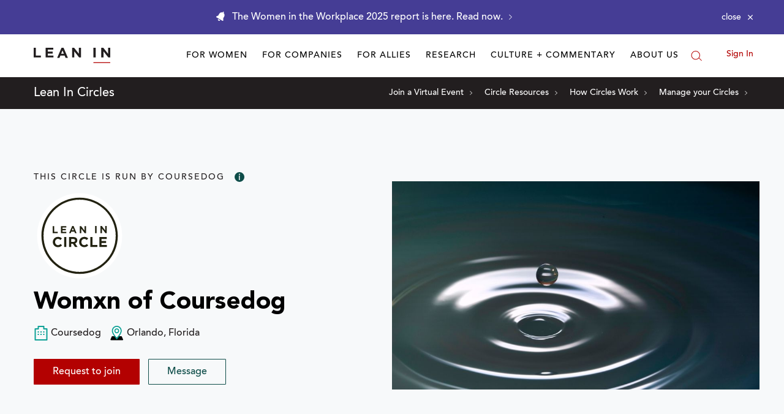

--- FILE ---
content_type: application/javascript; charset=utf-8
request_url: https://browser.sentry-cdn.com/7.120.4/bundle.tracing.replay.min.js
body_size: 72545
content:
/*! @sentry/browser & @sentry/tracing & @sentry/replay 7.120.4 (0469cab) | https://github.com/getsentry/sentry-javascript */
var Sentry=function(t){t=window.Sentry||{};const e=Object.prototype.toString;function n(t){switch(e.call(t)){case"[object Error]":case"[object Exception]":case"[object DOMException]":return!0;default:return d(t,Error)}}function r(t,n){return e.call(t)===`[object ${n}]`}function s(t){return r(t,"ErrorEvent")}function i(t){return r(t,"DOMError")}function o(t){return r(t,"String")}function a(t){return"object"==typeof t&&null!==t&&"__sentry_template_string__"in t&&"__sentry_template_values__"in t}function c(t){return null===t||a(t)||"object"!=typeof t&&"function"!=typeof t}function u(t){return r(t,"Object")}function l(t){return"undefined"!=typeof Event&&d(t,Event)}function h(t){return Boolean(t&&t.then&&"function"==typeof t.then)}function f(t){return"number"==typeof t&&t!=t}function d(t,e){try{return t instanceof e}catch(t){return!1}}function p(t){return!("object"!=typeof t||null===t||!t.__isVue&&!t.t)}function m(t,e=0){return"string"!=typeof t||0===e||t.length<=e?t:`${t.slice(0,e)}...`}function y(t,e){if(!Array.isArray(t))return"";const n=[];for(let e=0;e<t.length;e++){const r=t[e];try{p(r)?n.push("[VueViewModel]"):n.push(String(r))}catch(t){n.push("[value cannot be serialized]")}}return n.join(e)}function g(t,e,n=!1){return!!o(t)&&(r(e,"RegExp")?e.test(t):!!o(e)&&(n?t===e:t.includes(e)))}function v(t,e=[],n=!1){return e.some((e=>g(t,e,n)))}function b(t,e,n=250,r,s,i,o){if(!(i.exception&&i.exception.values&&o&&d(o.originalException,Error)))return;const a=i.exception.values.length>0?i.exception.values[i.exception.values.length-1]:void 0;var c,u;a&&(i.exception.values=(c=k(t,e,s,o.originalException,r,i.exception.values,a,0),u=n,c.map((t=>(t.value&&(t.value=m(t.value,u)),t)))))}function k(t,e,n,r,s,i,o,a){if(i.length>=n+1)return i;let c=[...i];if(d(r[s],Error)){w(o,a);const i=t(e,r[s]),u=c.length;S(i,s,u,a),c=k(t,e,n,r[s],s,[i,...c],i,u)}return Array.isArray(r.errors)&&r.errors.forEach(((r,i)=>{if(d(r,Error)){w(o,a);const u=t(e,r),l=c.length;S(u,`errors[${i}]`,l,a),c=k(t,e,n,r,s,[u,...c],u,l)}})),c}function w(t,e){t.mechanism=t.mechanism||{type:"generic",handled:!0},t.mechanism={...t.mechanism,..."AggregateError"===t.type&&{is_exception_group:!0},exception_id:e}}function S(t,e,n,r){t.mechanism=t.mechanism||{type:"generic",handled:!0},t.mechanism={...t.mechanism,type:"chained",source:e,exception_id:n,parent_id:r}}function T(t){return t&&t.Math==Math?t:void 0}const _="object"==typeof globalThis&&T(globalThis)||"object"==typeof window&&T(window)||"object"==typeof self&&T(self)||"object"==typeof global&&T(global)||function(){return this}()||{};function x(){return _}function I(t,e,n){const r=n||_,s=r.__SENTRY__=r.__SENTRY__||{};return s[t]||(s[t]=e())}const C=x();function E(t,e={}){if(!t)return"<unknown>";try{let n=t;const r=5,s=[];let i=0,o=0;const a=" > ",c=a.length;let u;const l=Array.isArray(e)?e:e.keyAttrs,h=!Array.isArray(e)&&e.maxStringLength||80;for(;n&&i++<r&&(u=O(n,l),!("html"===u||i>1&&o+s.length*c+u.length>=h));)s.push(u),o+=u.length,n=n.parentNode;return s.reverse().join(a)}catch(t){return"<unknown>"}}function O(t,e){const n=t,r=[];let s,i,a,c,u;if(!n||!n.tagName)return"";if(C.HTMLElement&&n instanceof HTMLElement&&n.dataset&&n.dataset.sentryComponent)return n.dataset.sentryComponent;r.push(n.tagName.toLowerCase());const l=e&&e.length?e.filter((t=>n.getAttribute(t))).map((t=>[t,n.getAttribute(t)])):null;if(l&&l.length)l.forEach((t=>{r.push(`[${t[0]}="${t[1]}"]`)}));else if(n.id&&r.push(`#${n.id}`),s=n.className,s&&o(s))for(i=s.split(/\s+/),u=0;u<i.length;u++)r.push(`.${i[u]}`);const h=["aria-label","type","name","title","alt"];for(u=0;u<h.length;u++)a=h[u],c=n.getAttribute(a),c&&r.push(`[${a}="${c}"]`);return r.join("")}function R(t){if(!C.HTMLElement)return null;let e=t;for(let t=0;t<5;t++){if(!e)return null;if(e instanceof HTMLElement&&e.dataset.sentryComponent)return e.dataset.sentryComponent;e=e.parentNode}return null}const A=["debug","info","warn","error","log","assert","trace"],M={};function $(t){if(!("console"in _))return t();const e=_.console,n={},r=Object.keys(M);r.forEach((t=>{const r=M[t];n[t]=e[t],e[t]=r}));try{return t()}finally{r.forEach((t=>{e[t]=n[t]}))}}const D=function(){let t=!1;const e={enable:()=>{t=!0},disable:()=>{t=!1},isEnabled:()=>t};return A.forEach((t=>{e[t]=()=>{}})),e}(),L=/^(?:(\w+):)\/\/(?:(\w+)(?::(\w+)?)?@)([\w.-]+)(?::(\d+))?\/(.+)/;function j(t,e=!1){const{host:n,path:r,pass:s,port:i,projectId:o,protocol:a,publicKey:c}=t;return`${a}://${c}${e&&s?`:${s}`:""}@${n}${i?`:${i}`:""}/${r?`${r}/`:r}${o}`}function F(t){return{protocol:t.protocol,publicKey:t.publicKey||"",pass:t.pass||"",host:t.host,port:t.port||"",path:t.path||"",projectId:t.projectId}}function N(t){const e="string"==typeof t?function(t){const e=L.exec(t);if(!e)return void $((()=>{console.error(`Invalid Sentry Dsn: ${t}`)}));const[n,r,s="",i,o="",a]=e.slice(1);let c="",u=a;const l=u.split("/");if(l.length>1&&(c=l.slice(0,-1).join("/"),u=l.pop()),u){const t=u.match(/^\d+/);t&&(u=t[0])}return F({host:i,pass:s,path:c,projectId:u,port:o,protocol:n,publicKey:r})}(t):F(t);if(e)return e}class P extends Error{constructor(t,e="warn"){super(t),this.message=t,this.name=new.target.prototype.constructor.name,Object.setPrototypeOf(this,new.target.prototype),this.logLevel=e}}function B(t,e,n){if(!(e in t))return;const r=t[e],s=n(r);"function"==typeof s&&z(s,r),t[e]=s}function U(t,e,n){try{Object.defineProperty(t,e,{value:n,writable:!0,configurable:!0})}catch(t){}}function z(t,e){try{const n=e.prototype||{};t.prototype=e.prototype=n,U(t,"__sentry_original__",e)}catch(t){}}function H(t){return t.__sentry_original__}function q(t){if(n(t))return{message:t.message,name:t.name,stack:t.stack,...K(t)};if(l(t)){const e={type:t.type,target:W(t.target),currentTarget:W(t.currentTarget),...K(t)};return"undefined"!=typeof CustomEvent&&d(t,CustomEvent)&&(e.detail=t.detail),e}return t}function W(t){try{return e=t,"undefined"!=typeof Element&&d(e,Element)?E(t):Object.prototype.toString.call(t)}catch(t){return"<unknown>"}var e}function K(t){if("object"==typeof t&&null!==t){const e={};for(const n in t)Object.prototype.hasOwnProperty.call(t,n)&&(e[n]=t[n]);return e}return{}}function J(t){return X(t,new Map)}function X(t,e){if(function(t){if(!u(t))return!1;try{const e=Object.getPrototypeOf(t).constructor.name;return!e||"Object"===e}catch(t){return!0}}(t)){const n=e.get(t);if(void 0!==n)return n;const r={};e.set(t,r);for(const n of Object.keys(t))void 0!==t[n]&&(r[n]=X(t[n],e));return r}if(Array.isArray(t)){const n=e.get(t);if(void 0!==n)return n;const r=[];return e.set(t,r),t.forEach((t=>{r.push(X(t,e))})),r}return t}const G=/\(error: (.*)\)/,Y=/captureMessage|captureException/;function V(...t){const e=t.sort(((t,e)=>t[0]-e[0])).map((t=>t[1]));return(t,n=0)=>{const r=[],s=t.split("\n");for(let t=n;t<s.length;t++){const n=s[t];if(n.length>1024)continue;const i=G.test(n)?n.replace(G,"$1"):n;if(!i.match(/\S*Error: /)){for(const t of e){const e=t(i);if(e){r.push(e);break}}if(r.length>=50)break}}return function(t){if(!t.length)return[];const e=Array.from(t);/sentryWrapped/.test(e[e.length-1].function||"")&&e.pop();e.reverse(),Y.test(e[e.length-1].function||"")&&(e.pop(),Y.test(e[e.length-1].function||"")&&e.pop());return e.slice(0,50).map((t=>({...t,filename:t.filename||e[e.length-1].filename,function:t.function||"?"})))}(r)}}const Q="<anonymous>";function Z(t){try{return t&&"function"==typeof t&&t.name||Q}catch(t){return Q}}const tt={},et={};function nt(t,e){tt[t]=tt[t]||[],tt[t].push(e)}function rt(t,e){et[t]||(e(),et[t]=!0)}function st(t,e){const n=t&&tt[t];if(n)for(const t of n)try{t(e)}catch(t){}}function it(){"console"in _&&A.forEach((function(t){t in _.console&&B(_.console,t,(function(e){return M[t]=e,function(...e){st("console",{args:e,level:t});const n=M[t];n&&n.apply(_.console,e)}}))}))}function ot(){const t=_,e=t.crypto||t.msCrypto;let n=()=>16*Math.random();try{if(e&&e.randomUUID)return e.randomUUID().replace(/-/g,"");e&&e.getRandomValues&&(n=()=>{const t=new Uint8Array(1);return e.getRandomValues(t),t[0]})}catch(t){}return([1e7]+1e3+4e3+8e3+1e11).replace(/[018]/g,(t=>(t^(15&n())>>t/4).toString(16)))}function at(t){return t.exception&&t.exception.values?t.exception.values[0]:void 0}function ct(t){const{message:e,event_id:n}=t;if(e)return e;const r=at(t);return r?r.type&&r.value?`${r.type}: ${r.value}`:r.type||r.value||n||"<unknown>":n||"<unknown>"}function ut(t,e,n){const r=t.exception=t.exception||{},s=r.values=r.values||[],i=s[0]=s[0]||{};i.value||(i.value=e||""),i.type||(i.type=n||"Error")}function lt(t,e){const n=at(t);if(!n)return;const r=n.mechanism;if(n.mechanism={type:"generic",handled:!0,...r,...e},e&&"data"in e){const t={...r&&r.data,...e.data};n.mechanism.data=t}}function ht(t){if(t&&t.__sentry_captured__)return!0;try{U(t,"__sentry_captured__",!0)}catch(t){}return!1}function ft(t){return Array.isArray(t)?t:[t]}const dt=_;let pt,mt,yt;function gt(t){nt("dom",t),rt("dom",vt)}function vt(){if(!dt.document)return;const t=st.bind(null,"dom"),e=bt(t,!0);dt.document.addEventListener("click",e,!1),dt.document.addEventListener("keypress",e,!1),["EventTarget","Node"].forEach((e=>{const n=dt[e]&&dt[e].prototype;n&&n.hasOwnProperty&&n.hasOwnProperty("addEventListener")&&(B(n,"addEventListener",(function(e){return function(n,r,s){if("click"===n||"keypress"==n)try{const r=this,i=r.__sentry_instrumentation_handlers__=r.__sentry_instrumentation_handlers__||{},o=i[n]=i[n]||{refCount:0};if(!o.handler){const r=bt(t);o.handler=r,e.call(this,n,r,s)}o.refCount++}catch(t){}return e.call(this,n,r,s)}})),B(n,"removeEventListener",(function(t){return function(e,n,r){if("click"===e||"keypress"==e)try{const n=this,s=n.__sentry_instrumentation_handlers__||{},i=s[e];i&&(i.refCount--,i.refCount<=0&&(t.call(this,e,i.handler,r),i.handler=void 0,delete s[e]),0===Object.keys(s).length&&delete n.__sentry_instrumentation_handlers__)}catch(t){}return t.call(this,e,n,r)}})))}))}function bt(t,e=!1){return n=>{if(!n||n._sentryCaptured)return;const r=function(t){try{return t.target}catch(t){return null}}(n);if(function(t,e){return"keypress"===t&&(!e||!e.tagName||"INPUT"!==e.tagName&&"TEXTAREA"!==e.tagName&&!e.isContentEditable)}(n.type,r))return;U(n,"_sentryCaptured",!0),r&&!r._sentryId&&U(r,"_sentryId",ot());const s="keypress"===n.type?"input":n.type;if(!function(t){if(t.type!==mt)return!1;try{if(!t.target||t.target._sentryId!==yt)return!1}catch(t){}return!0}(n)){t({event:n,name:s,global:e}),mt=n.type,yt=r?r._sentryId:void 0}clearTimeout(pt),pt=dt.setTimeout((()=>{yt=void 0,mt=void 0}),1e3)}}const kt=x();function wt(){if(!("fetch"in kt))return!1;try{return new Headers,new Request("http://www.example.com"),new Response,!0}catch(t){return!1}}function St(t){return t&&/^function fetch\(\)\s+\{\s+\[native code\]\s+\}$/.test(t.toString())}function Tt(t){const e="fetch";nt(e,t),rt(e,_t)}function _t(){(function(){if("string"==typeof EdgeRuntime)return!0;if(!wt())return!1;if(St(kt.fetch))return!0;let t=!1;const e=kt.document;if(e&&"function"==typeof e.createElement)try{const n=e.createElement("iframe");n.hidden=!0,e.head.appendChild(n),n.contentWindow&&n.contentWindow.fetch&&(t=St(n.contentWindow.fetch)),e.head.removeChild(n)}catch(t){}return t})()&&B(_,"fetch",(function(t){return function(...e){const{method:n,url:r}=function(t){if(0===t.length)return{method:"GET",url:""};if(2===t.length){const[e,n]=t;return{url:It(e),method:xt(n,"method")?String(n.method).toUpperCase():"GET"}}const e=t[0];return{url:It(e),method:xt(e,"method")?String(e.method).toUpperCase():"GET"}}(e),s={args:e,fetchData:{method:n,url:r},startTimestamp:Date.now()};return st("fetch",{...s}),t.apply(_,e).then((t=>(st("fetch",{...s,endTimestamp:Date.now(),response:t}),t)),(t=>{throw st("fetch",{...s,endTimestamp:Date.now(),error:t}),t}))}}))}function xt(t,e){return!!t&&"object"==typeof t&&!!t[e]}function It(t){return"string"==typeof t?t:t?xt(t,"url")?t.url:t.toString?t.toString():"":""}let Ct=null;function Et(t){const e="error";nt(e,t),rt(e,Ot)}function Ot(){Ct=_.onerror,_.onerror=function(t,e,n,r,s){const i={column:r,error:s,line:n,msg:t,url:e};return st("error",i),!(!Ct||Ct.__SENTRY_LOADER__)&&Ct.apply(this,arguments)},_.onerror.__SENTRY_INSTRUMENTED__=!0}let Rt=null;function At(t){const e="unhandledrejection";nt(e,t),rt(e,Mt)}function Mt(){Rt=_.onunhandledrejection,_.onunhandledrejection=function(t){const e=t;return st("unhandledrejection",e),!(Rt&&!Rt.__SENTRY_LOADER__)||Rt.apply(this,arguments)},_.onunhandledrejection.__SENTRY_INSTRUMENTED__=!0}const $t=x();const Dt=_;let Lt;function jt(t){const e="history";nt(e,t),rt(e,Ft)}function Ft(){if(!function(){const t=$t.chrome,e=t&&t.app&&t.app.runtime,n="history"in $t&&!!$t.history.pushState&&!!$t.history.replaceState;return!e&&n}())return;const t=Dt.onpopstate;function e(t){return function(...e){const n=e.length>2?e[2]:void 0;if(n){const t=Lt,e=String(n);Lt=e;st("history",{from:t,to:e})}return t.apply(this,e)}}Dt.onpopstate=function(...e){const n=Dt.location.href,r=Lt;Lt=n;if(st("history",{from:r,to:n}),t)try{return t.apply(this,e)}catch(t){}},B(Dt.history,"pushState",e),B(Dt.history,"replaceState",e)}const Nt=_;function Pt(t){nt("xhr",t),rt("xhr",Bt)}function Bt(){if(!Nt.XMLHttpRequest)return;const t=XMLHttpRequest.prototype;B(t,"open",(function(t){return function(...e){const n=Date.now(),r=o(e[0])?e[0].toUpperCase():void 0,s=function(t){if(o(t))return t;try{return t.toString()}catch(t){}return}(e[1]);if(!r||!s)return t.apply(this,e);this.__sentry_xhr_v3__={method:r,url:s,request_headers:{}},"POST"===r&&s.match(/sentry_key/)&&(this.__sentry_own_request__=!0);const i=()=>{const t=this.__sentry_xhr_v3__;if(t&&4===this.readyState){try{t.status_code=this.status}catch(t){}st("xhr",{args:[r,s],endTimestamp:Date.now(),startTimestamp:n,xhr:this})}};return"onreadystatechange"in this&&"function"==typeof this.onreadystatechange?B(this,"onreadystatechange",(function(t){return function(...e){return i(),t.apply(this,e)}})):this.addEventListener("readystatechange",i),B(this,"setRequestHeader",(function(t){return function(...e){const[n,r]=e,s=this.__sentry_xhr_v3__;return s&&o(n)&&o(r)&&(s.request_headers[n.toLowerCase()]=r),t.apply(this,e)}})),t.apply(this,e)}})),B(t,"send",(function(t){return function(...e){const n=this.__sentry_xhr_v3__;if(!n)return t.apply(this,e);void 0!==e[0]&&(n.body=e[0]);return st("xhr",{args:[n.method,n.url],startTimestamp:Date.now(),xhr:this}),t.apply(this,e)}}))}function Ut(){return"undefined"!=typeof window&&!0}function zt(t,e=100,n=1/0){try{return qt("",t,e,n)}catch(t){return{ERROR:`**non-serializable** (${t})`}}}function Ht(t,e=3,n=102400){const r=zt(t,e);return s=r,function(t){return~-encodeURI(t).split(/%..|./).length}(JSON.stringify(s))>n?Ht(t,e-1,n):r;var s}function qt(t,e,n=1/0,r=1/0,s=function(){const t="function"==typeof WeakSet,e=t?new WeakSet:[];return[function(n){if(t)return!!e.has(n)||(e.add(n),!1);for(let t=0;t<e.length;t++)if(e[t]===n)return!0;return e.push(n),!1},function(n){if(t)e.delete(n);else for(let t=0;t<e.length;t++)if(e[t]===n){e.splice(t,1);break}}]}()){const[i,o]=s;if(null==e||["number","boolean","string"].includes(typeof e)&&!f(e))return e;const a=function(t,e){try{if("domain"===t&&e&&"object"==typeof e&&e.i)return"[Domain]";if("domainEmitter"===t)return"[DomainEmitter]";if("undefined"!=typeof global&&e===global)return"[Global]";if("undefined"!=typeof window&&e===window)return"[Window]";if("undefined"!=typeof document&&e===document)return"[Document]";if(p(e))return"[VueViewModel]";if(u(n=e)&&"nativeEvent"in n&&"preventDefault"in n&&"stopPropagation"in n)return"[SyntheticEvent]";if("number"==typeof e&&e!=e)return"[NaN]";if("function"==typeof e)return`[Function: ${Z(e)}]`;if("symbol"==typeof e)return`[${String(e)}]`;if("bigint"==typeof e)return`[BigInt: ${String(e)}]`;const r=function(t){const e=Object.getPrototypeOf(t);return e?e.constructor.name:"null prototype"}(e);return/^HTML(\w*)Element$/.test(r)?`[HTMLElement: ${r}]`:`[object ${r}]`}catch(t){return`**non-serializable** (${t})`}var n}(t,e);if(!a.startsWith("[object "))return a;if(e.__sentry_skip_normalization__)return e;const c="number"==typeof e.__sentry_override_normalization_depth__?e.__sentry_override_normalization_depth__:n;if(0===c)return a.replace("object ","");if(i(e))return"[Circular ~]";const l=e;if(l&&"function"==typeof l.toJSON)try{return qt("",l.toJSON(),c-1,r,s)}catch(t){}const h=Array.isArray(e)?[]:{};let d=0;const m=q(e);for(const t in m){if(!Object.prototype.hasOwnProperty.call(m,t))continue;if(d>=r){h[t]="[MaxProperties ~]";break}const e=m[t];h[t]=qt(t,e,c-1,r,s),d++}return o(e),h}var Wt;function Kt(t){return new Xt((e=>{e(t)}))}function Jt(t){return new Xt(((e,n)=>{n(t)}))}!function(t){t[t.PENDING=0]="PENDING";t[t.RESOLVED=1]="RESOLVED";t[t.REJECTED=2]="REJECTED"}(Wt||(Wt={}));class Xt{constructor(t){Xt.prototype.__init.call(this),Xt.prototype.__init2.call(this),Xt.prototype.__init3.call(this),Xt.prototype.__init4.call(this),this.o=Wt.PENDING,this.u=[];try{t(this.l,this.h)}catch(t){this.h(t)}}then(t,e){return new Xt(((n,r)=>{this.u.push([!1,e=>{if(t)try{n(t(e))}catch(t){r(t)}else n(e)},t=>{if(e)try{n(e(t))}catch(t){r(t)}else r(t)}]),this.p()}))}catch(t){return this.then((t=>t),t)}finally(t){return new Xt(((e,n)=>{let r,s;return this.then((e=>{s=!1,r=e,t&&t()}),(e=>{s=!0,r=e,t&&t()})).then((()=>{s?n(r):e(r)}))}))}__init(){this.l=t=>{this.m(Wt.RESOLVED,t)}}__init2(){this.h=t=>{this.m(Wt.REJECTED,t)}}__init3(){this.m=(t,e)=>{this.o===Wt.PENDING&&(h(e)?e.then(this.l,this.h):(this.o=t,this.v=e,this.p()))}}__init4(){this.p=()=>{if(this.o===Wt.PENDING)return;const t=this.u.slice();this.u=[],t.forEach((t=>{t[0]||(this.o===Wt.RESOLVED&&t[1](this.v),this.o===Wt.REJECTED&&t[2](this.v),t[0]=!0)}))}}}function Gt(t){const e=[];function n(t){return e.splice(e.indexOf(t),1)[0]}return{$:e,add:function(r){if(!(void 0===t||e.length<t))return Jt(new P("Not adding Promise because buffer limit was reached."));const s=r();return-1===e.indexOf(s)&&e.push(s),s.then((()=>n(s))).then(null,(()=>n(s).then(null,(()=>{})))),s},drain:function(t){return new Xt(((n,r)=>{let s=e.length;if(!s)return n(!0);const i=setTimeout((()=>{t&&t>0&&n(!1)}),t);e.forEach((t=>{Kt(t).then((()=>{--s||(clearTimeout(i),n(!0))}),r)}))}))}}}function Yt(t){if(!t)return{};const e=t.match(/^(([^:/?#]+):)?(\/\/([^/?#]*))?([^?#]*)(\?([^#]*))?(#(.*))?$/);if(!e)return{};const n=e[6]||"",r=e[8]||"";return{host:e[4],path:e[5],protocol:e[2],search:n,hash:r,relative:e[5]+n+r}}const Vt=["fatal","error","warning","log","info","debug"];function Qt(t){return"warn"===t?"warning":Vt.includes(t)?t:"log"}function Zt(){return Date.now()/1e3}const te=function(){const{performance:t}=_;if(!t||!t.now)return Zt;const e=Date.now()-t.now(),n=null==t.timeOrigin?e:t.timeOrigin;return()=>(n+t.now())/1e3}(),ee=(()=>{const{performance:t}=_;if(!t||!t.now)return;const e=36e5,n=t.now(),r=Date.now(),s=t.timeOrigin?Math.abs(t.timeOrigin+n-r):e,i=s<e,o=t.timing&&t.timing.navigationStart,a="number"==typeof o?Math.abs(o+n-r):e;return i||a<e?s<=a?t.timeOrigin:o:r})(),ne="baggage",re="sentry-",se=/^sentry-/;function ie(t){if(!o(t)&&!Array.isArray(t))return;let e={};if(Array.isArray(t))e=t.reduce(((t,e)=>{const n=ae(e);for(const e of Object.keys(n))t[e]=n[e];return t}),{});else{if(!t)return;e=ae(t)}const n=Object.entries(e).reduce(((t,[e,n])=>{if(e.match(se)){t[e.slice(re.length)]=n}return t}),{});return Object.keys(n).length>0?n:void 0}function oe(t){if(!t)return;return function(t){if(0===Object.keys(t).length)return;return Object.entries(t).reduce(((t,[e,n],r)=>{const s=`${encodeURIComponent(e)}=${encodeURIComponent(n)}`,i=0===r?s:`${t},${s}`;return i.length>8192?t:i}),"")}(Object.entries(t).reduce(((t,[e,n])=>(n&&(t[`sentry-${e}`]=n),t)),{}))}function ae(t){return t.split(",").map((t=>t.split("=").map((t=>decodeURIComponent(t.trim()))))).reduce(((t,[e,n])=>(t[e]=n,t)),{})}const ce=new RegExp("^[ \\t]*([0-9a-f]{32})?-?([0-9a-f]{16})?-?([01])?[ \\t]*$");function ue(t){if(!t)return;const e=t.match(ce);if(!e)return;let n;return"1"===e[3]?n=!0:"0"===e[3]&&(n=!1),{traceId:e[1],parentSampled:n,parentSpanId:e[2]}}function le(t=ot(),e=ot().substring(16),n){let r="";return void 0!==n&&(r=n?"-1":"-0"),`${t}-${e}${r}`}function he(t,e=[]){return[t,e]}function fe(t,e){const[n,r]=t;return[n,[...r,e]]}function de(t,e){const n=t[1];for(const t of n){if(e(t,t[0].type))return!0}return!1}function pe(t,e){return(e||new TextEncoder).encode(t)}function me(t,e){const[n,r]=t;let s=JSON.stringify(n);function i(t){"string"==typeof s?s="string"==typeof t?s+t:[pe(s,e),t]:s.push("string"==typeof t?pe(t,e):t)}for(const t of r){const[e,n]=t;if(i(`\n${JSON.stringify(e)}\n`),"string"==typeof n||n instanceof Uint8Array)i(n);else{let t;try{t=JSON.stringify(n)}catch(e){t=JSON.stringify(zt(n))}i(t)}}return"string"==typeof s?s:function(t){const e=t.reduce(((t,e)=>t+e.length),0),n=new Uint8Array(e);let r=0;for(const e of t)n.set(e,r),r+=e.length;return n}(s)}function ye(t,e){const n="string"==typeof t.data?pe(t.data,e):t.data;return[J({type:"attachment",length:n.length,filename:t.filename,content_type:t.contentType,attachment_type:t.attachmentType}),n]}const ge={session:"session",sessions:"session",attachment:"attachment",transaction:"transaction",event:"error",client_report:"internal",user_report:"default",profile:"profile",replay_event:"replay",replay_recording:"replay",check_in:"monitor",feedback:"feedback",span:"span",statsd:"metric_bucket"};function ve(t){return ge[t]}function be(t){if(!t||!t.sdk)return;const{name:e,version:n}=t.sdk;return{name:e,version:n}}function ke(t,e,n,r){const s=t.sdkProcessingMetadata&&t.sdkProcessingMetadata.dynamicSamplingContext;return{event_id:t.event_id,sent_at:(new Date).toISOString(),...e&&{sdk:e},...!!n&&r&&{dsn:j(r)},...s&&{trace:J({...s})}}}function we(t,e,n=Date.now()){return function(t,e){return t[e]||t.all||0}(t,e)>n}function Se(t,{statusCode:e,headers:n},r=Date.now()){const s={...t},i=n&&n["x-sentry-rate-limits"],o=n&&n["retry-after"];if(i)for(const t of i.trim().split(",")){const[e,n,,,i]=t.split(":",5),o=parseInt(e,10),a=1e3*(isNaN(o)?60:o);if(n)for(const t of n.split(";"))"metric_bucket"===t&&i&&!i.split(";").includes("custom")||(s[t]=r+a);else s.all=r+a}else o?s.all=r+function(t,e=Date.now()){const n=parseInt(`${t}`,10);if(!isNaN(n))return 1e3*n;const r=Date.parse(`${t}`);return isNaN(r)?6e4:r-e}(o,r):429===e&&(s.all=r+6e4);return s}function Te(t,e){const n={type:e.name||e.constructor.name,value:e.message},r=function(t,e){return t(e.stack||"",1)}(t,e);return r.length&&(n.stacktrace={frames:r}),n}function _e(t){let e,n=t[0],r=1;for(;r<t.length;){const s=t[r],i=t[r+1];if(r+=2,("optionalAccess"===s||"optionalCall"===s)&&null==n)return;"access"===s||"optionalAccess"===s?(e=n,n=i(n)):"call"!==s&&"optionalCall"!==s||(n=i(((...t)=>n.call(e,...t))),e=void 0)}return n}class xe{static __initStatic(){this.id="Feedback"}constructor(t){this.name=xe.id,$((()=>{console.warn("You are using new Feedback() even though this bundle does not include Feedback.")}))}setupOnce(){}openDialog(){}closeDialog(){}attachTo(){}createWidget(){}removeWidget(){}getWidget(){}remove(){}}xe.__initStatic();const Ie="production";function Ce(){return I("globalEventProcessors",(()=>[]))}function Ee(t){Ce().push(t)}function Oe(t,e,n,r=0){return new Xt(((s,i)=>{const o=t[r];if(null===e||"function"!=typeof o)s(e);else{const a=o({...e},n);h(a)?a.then((e=>Oe(t,e,n,r+1).then(s))).then(null,i):Oe(t,a,n,r+1).then(s).then(null,i)}}))}function Re(t){const e=te(),n={sid:ot(),init:!0,timestamp:e,started:e,duration:0,status:"ok",errors:0,ignoreDuration:!1,toJSON:()=>function(t){return J({sid:`${t.sid}`,init:t.init,started:new Date(1e3*t.started).toISOString(),timestamp:new Date(1e3*t.timestamp).toISOString(),status:t.status,errors:t.errors,did:"number"==typeof t.did||"string"==typeof t.did?`${t.did}`:void 0,duration:t.duration,abnormal_mechanism:t.abnormal_mechanism,attrs:{release:t.release,environment:t.environment,ip_address:t.ipAddress,user_agent:t.userAgent}})}(n)};return t&&Ae(n,t),n}function Ae(t,e={}){if(e.user&&(!t.ipAddress&&e.user.ip_address&&(t.ipAddress=e.user.ip_address),t.did||e.did||(t.did=e.user.id||e.user.email||e.user.username)),t.timestamp=e.timestamp||te(),e.abnormal_mechanism&&(t.abnormal_mechanism=e.abnormal_mechanism),e.ignoreDuration&&(t.ignoreDuration=e.ignoreDuration),e.sid&&(t.sid=32===e.sid.length?e.sid:ot()),void 0!==e.init&&(t.init=e.init),!t.did&&e.did&&(t.did=`${e.did}`),"number"==typeof e.started&&(t.started=e.started),t.ignoreDuration)t.duration=void 0;else if("number"==typeof e.duration)t.duration=e.duration;else{const e=t.timestamp-t.started;t.duration=e>=0?e:0}e.release&&(t.release=e.release),e.environment&&(t.environment=e.environment),!t.ipAddress&&e.ipAddress&&(t.ipAddress=e.ipAddress),!t.userAgent&&e.userAgent&&(t.userAgent=e.userAgent),"number"==typeof e.errors&&(t.errors=e.errors),e.status&&(t.status=e.status)}function Me(t,e){let n={};e?n={status:e}:"ok"===t.status&&(n={status:"exited"}),Ae(t,n)}function $e(t){const{spanId:e,traceId:n}=t.spanContext(),{data:r,op:s,parent_span_id:i,status:o,tags:a,origin:c}=Fe(t);return J({data:r,op:s,parent_span_id:i,span_id:e,status:o,tags:a,trace_id:n,origin:c})}function De(t){const{traceId:e,spanId:n}=t.spanContext();return le(e,n,Ne(t))}function Le(t){return"number"==typeof t?je(t):Array.isArray(t)?t[0]+t[1]/1e9:t instanceof Date?je(t.getTime()):te()}function je(t){return t>9999999999?t/1e3:t}function Fe(t){return function(t){return"function"==typeof t.getSpanJSON}(t)?t.getSpanJSON():"function"==typeof t.toJSON?t.toJSON():{}}function Ne(t){const{traceFlags:e}=t.spanContext();return Boolean(1&e)}function Pe(t,e,n,r,s,i){const{normalizeDepth:o=3,normalizeMaxBreadth:a=1e3}=t,c={...e,event_id:e.event_id||n.event_id||ot(),timestamp:e.timestamp||Zt()},u=n.integrations||t.integrations.map((t=>t.name));!function(t,e){const{environment:n,release:r,dist:s,maxValueLength:i=250}=e;"environment"in t||(t.environment="environment"in e?n:Ie);void 0===t.release&&void 0!==r&&(t.release=r);void 0===t.dist&&void 0!==s&&(t.dist=s);t.message&&(t.message=m(t.message,i));const o=t.exception&&t.exception.values&&t.exception.values[0];o&&o.value&&(o.value=m(o.value,i));const a=t.request;a&&a.url&&(a.url=m(a.url,i))}(c,t),function(t,e){e.length>0&&(t.sdk=t.sdk||{},t.sdk.integrations=[...t.sdk.integrations||[],...e])}(c,u),void 0===e.type&&function(t,e){const n=_._sentryDebugIds;if(!n)return;let r;const s=Be.get(e);s?r=s:(r=new Map,Be.set(e,r));const i=Object.keys(n).reduce(((t,s)=>{let i;const o=r.get(s);o?i=o:(i=e(s),r.set(s,i));for(let e=i.length-1;e>=0;e--){const r=i[e];if(r.filename){t[r.filename]=n[s];break}}return t}),{});try{t.exception.values.forEach((t=>{t.stacktrace.frames.forEach((t=>{t.filename&&(t.debug_id=i[t.filename])}))}))}catch(t){}}(c,t.stackParser);const l=function(t,e){if(!e)return t;const n=t?t.clone():new an;return n.update(e),n}(r,n.captureContext);n.mechanism&&lt(c,n.mechanism);const h=s&&s.getEventProcessors?s.getEventProcessors():[],f=function(){on||(on=new an);return on}().getScopeData();if(i){rn(f,i.getScopeData())}if(l){rn(f,l.getScopeData())}const d=[...n.attachments||[],...f.attachments];d.length&&(n.attachments=d),nn(c,f);return Oe([...h,...Ce(),...f.eventProcessors],c,n).then((t=>(t&&function(t){const e={};try{t.exception.values.forEach((t=>{t.stacktrace.frames.forEach((t=>{t.debug_id&&(t.abs_path?e[t.abs_path]=t.debug_id:t.filename&&(e[t.filename]=t.debug_id),delete t.debug_id)}))}))}catch(t){}if(0===Object.keys(e).length)return;t.debug_meta=t.debug_meta||{},t.debug_meta.images=t.debug_meta.images||[];const n=t.debug_meta.images;Object.keys(e).forEach((t=>{n.push({type:"sourcemap",code_file:t,debug_id:e[t]})}))}(t),"number"==typeof o&&o>0?function(t,e,n){if(!t)return null;const r={...t,...t.breadcrumbs&&{breadcrumbs:t.breadcrumbs.map((t=>({...t,...t.data&&{data:zt(t.data,e,n)}})))},...t.user&&{user:zt(t.user,e,n)},...t.contexts&&{contexts:zt(t.contexts,e,n)},...t.extra&&{extra:zt(t.extra,e,n)}};t.contexts&&t.contexts.trace&&r.contexts&&(r.contexts.trace=t.contexts.trace,t.contexts.trace.data&&(r.contexts.trace.data=zt(t.contexts.trace.data,e,n)));t.spans&&(r.spans=t.spans.map((t=>{const r=Fe(t).data;return r&&(t.data=zt(r,e,n)),t})));return r}(t,o,a):t)))}const Be=new WeakMap;function Ue(t){if(t)return function(t){return t instanceof an||"function"==typeof t}(t)||function(t){return Object.keys(t).some((t=>ze.includes(t)))}(t)?{captureContext:t}:t}const ze=["user","level","extra","contexts","tags","fingerprint","requestSession","propagationContext"];function captureException(t,e){return mn().captureException(t,Ue(e))}function He(t,e){return mn().captureEvent(t,e)}function qe(t,e){mn().addBreadcrumb(t,e)}function We(t,e){mn().setContext(t,e)}function Ke(...t){const e=mn();if(2===t.length){const[n,r]=t;return n?e.withScope((()=>(e.getStackTop().scope=n,r(n)))):e.withScope(r)}return e.withScope(t[0])}function Je(){return mn().getClient()}function Xe(){return mn().getScope()}function Ge(t){const e=Je(),n=yn(),r=Xe(),{release:s,environment:i=Ie}=e&&e.getOptions()||{},{userAgent:o}=_.navigator||{},a=Re({release:s,environment:i,user:r.getUser()||n.getUser(),...o&&{userAgent:o},...t}),c=n.getSession();return c&&"ok"===c.status&&Ae(c,{status:"exited"}),Ye(),n.setSession(a),r.setSession(a),a}function Ye(){const t=yn(),e=Xe(),n=e.getSession()||t.getSession();n&&Me(n),Ve(),t.setSession(),e.setSession()}function Ve(){const t=yn(),e=Xe(),n=Je(),r=e.getSession()||t.getSession();r&&n&&n.captureSession&&n.captureSession(r)}function Qe(t=!1){t?Ye():Ve()}function Ze(t){return t.transaction}function tn(t,e,n){const r=e.getOptions(),{publicKey:s}=e.getDsn()||{},{segment:i}=n&&n.getUser()||{},o=J({environment:r.environment||Ie,release:r.release,user_segment:i,public_key:s,trace_id:t});return e.emit&&e.emit("createDsc",o),o}function en(t){const e=Je();if(!e)return{};const n=tn(Fe(t).trace_id||"",e,Xe()),r=Ze(t);if(!r)return n;const s=r&&r._frozenDynamicSamplingContext;if(s)return s;const{sampleRate:i,source:o}=r.metadata;null!=i&&(n.sample_rate=`${i}`);const a=Fe(r);return o&&"url"!==o&&(n.transaction=a.description),n.sampled=String(Ne(r)),e.emit&&e.emit("createDsc",n),n}function nn(t,e){const{fingerprint:n,span:r,breadcrumbs:s,sdkProcessingMetadata:i}=e;!function(t,e){const{extra:n,tags:r,user:s,contexts:i,level:o,transactionName:a}=e,c=J(n);c&&Object.keys(c).length&&(t.extra={...c,...t.extra});const u=J(r);u&&Object.keys(u).length&&(t.tags={...u,...t.tags});const l=J(s);l&&Object.keys(l).length&&(t.user={...l,...t.user});const h=J(i);h&&Object.keys(h).length&&(t.contexts={...h,...t.contexts});o&&(t.level=o);a&&(t.transaction=a)}(t,e),r&&function(t,e){t.contexts={trace:$e(e),...t.contexts};const n=Ze(e);if(n){t.sdkProcessingMetadata={dynamicSamplingContext:en(e),...t.sdkProcessingMetadata};const r=Fe(n).description;r&&(t.tags={transaction:r,...t.tags})}}(t,r),function(t,e){t.fingerprint=t.fingerprint?ft(t.fingerprint):[],e&&(t.fingerprint=t.fingerprint.concat(e));t.fingerprint&&!t.fingerprint.length&&delete t.fingerprint}(t,n),function(t,e){const n=[...t.breadcrumbs||[],...e];t.breadcrumbs=n.length?n:void 0}(t,s),function(t,e){t.sdkProcessingMetadata={...t.sdkProcessingMetadata,...e}}(t,i)}function rn(t,e){const{extra:n,tags:r,user:s,contexts:i,level:o,sdkProcessingMetadata:a,breadcrumbs:c,fingerprint:u,eventProcessors:l,attachments:h,propagationContext:f,transactionName:d,span:p}=e;sn(t,"extra",n),sn(t,"tags",r),sn(t,"user",s),sn(t,"contexts",i),sn(t,"sdkProcessingMetadata",a),o&&(t.level=o),d&&(t.transactionName=d),p&&(t.span=p),c.length&&(t.breadcrumbs=[...t.breadcrumbs,...c]),u.length&&(t.fingerprint=[...t.fingerprint,...u]),l.length&&(t.eventProcessors=[...t.eventProcessors,...l]),h.length&&(t.attachments=[...t.attachments,...h]),t.propagationContext={...t.propagationContext,...f}}function sn(t,e,n){if(n&&Object.keys(n).length){t[e]={...t[e]};for(const r in n)Object.prototype.hasOwnProperty.call(n,r)&&(t[e][r]=n[r])}}let on;class an{constructor(){this.k=!1,this.S=[],this.T=[],this._=[],this.I=[],this.C={},this.O={},this.R={},this.A={},this.M={},this.D=cn()}static clone(t){return t?t.clone():new an}clone(){const t=new an;return t._=[...this._],t.O={...this.O},t.R={...this.R},t.A={...this.A},t.C=this.C,t.L=this.L,t.j=this.j,t.F=this.F,t.N=this.N,t.P=this.P,t.T=[...this.T],t.B=this.B,t.I=[...this.I],t.M={...this.M},t.D={...this.D},t.U=this.U,t}setClient(t){this.U=t}getClient(){return this.U}addScopeListener(t){this.S.push(t)}addEventProcessor(t){return this.T.push(t),this}setUser(t){return this.C=t||{email:void 0,id:void 0,ip_address:void 0,segment:void 0,username:void 0},this.F&&Ae(this.F,{user:t}),this.H(),this}getUser(){return this.C}getRequestSession(){return this.B}setRequestSession(t){return this.B=t,this}setTags(t){return this.O={...this.O,...t},this.H(),this}setTag(t,e){return this.O={...this.O,[t]:e},this.H(),this}setExtras(t){return this.R={...this.R,...t},this.H(),this}setExtra(t,e){return this.R={...this.R,[t]:e},this.H(),this}setFingerprint(t){return this.P=t,this.H(),this}setLevel(t){return this.L=t,this.H(),this}setTransactionName(t){return this.N=t,this.H(),this}setContext(t,e){return null===e?delete this.A[t]:this.A[t]=e,this.H(),this}setSpan(t){return this.j=t,this.H(),this}getSpan(){return this.j}getTransaction(){const t=this.j;return t&&t.transaction}setSession(t){return t?this.F=t:delete this.F,this.H(),this}getSession(){return this.F}update(t){if(!t)return this;const e="function"==typeof t?t(this):t;if(e instanceof an){const t=e.getScopeData();this.O={...this.O,...t.tags},this.R={...this.R,...t.extra},this.A={...this.A,...t.contexts},t.user&&Object.keys(t.user).length&&(this.C=t.user),t.level&&(this.L=t.level),t.fingerprint.length&&(this.P=t.fingerprint),e.getRequestSession()&&(this.B=e.getRequestSession()),t.propagationContext&&(this.D=t.propagationContext)}else if(u(e)){const e=t;this.O={...this.O,...e.tags},this.R={...this.R,...e.extra},this.A={...this.A,...e.contexts},e.user&&(this.C=e.user),e.level&&(this.L=e.level),e.fingerprint&&(this.P=e.fingerprint),e.requestSession&&(this.B=e.requestSession),e.propagationContext&&(this.D=e.propagationContext)}return this}clear(){return this._=[],this.O={},this.R={},this.C={},this.A={},this.L=void 0,this.N=void 0,this.P=void 0,this.B=void 0,this.j=void 0,this.F=void 0,this.H(),this.I=[],this.D=cn(),this}addBreadcrumb(t,e){const n="number"==typeof e?e:100;if(n<=0)return this;const r={timestamp:Zt(),...t},s=this._;return s.push(r),this._=s.length>n?s.slice(-n):s,this.H(),this}getLastBreadcrumb(){return this._[this._.length-1]}clearBreadcrumbs(){return this._=[],this.H(),this}addAttachment(t){return this.I.push(t),this}getAttachments(){return this.getScopeData().attachments}clearAttachments(){return this.I=[],this}getScopeData(){const{_:t,I:e,A:n,O:r,R:s,C:i,L:o,P:a,T:c,D:u,M:l,N:h,j:f}=this;return{breadcrumbs:t,attachments:e,contexts:n,tags:r,extra:s,user:i,level:o,fingerprint:a||[],eventProcessors:c,propagationContext:u,sdkProcessingMetadata:l,transactionName:h,span:f}}applyToEvent(t,e={},n=[]){nn(t,this.getScopeData());return Oe([...n,...Ce(),...this.T],t,e)}setSDKProcessingMetadata(t){return this.M={...this.M,...t},this}setPropagationContext(t){return this.D=t,this}getPropagationContext(){return this.D}captureException(t,e){const n=e&&e.event_id?e.event_id:ot();if(!this.U)return D.warn("No client configured on scope - will not capture exception!"),n;const r=new Error("Sentry syntheticException");return this.U.captureException(t,{originalException:t,syntheticException:r,...e,event_id:n},this),n}captureMessage(t,e,n){const r=n&&n.event_id?n.event_id:ot();if(!this.U)return D.warn("No client configured on scope - will not capture message!"),r;const s=new Error(t);return this.U.captureMessage(t,e,{originalException:t,syntheticException:s,...n,event_id:r},this),r}captureEvent(t,e){const n=e&&e.event_id?e.event_id:ot();return this.U?(this.U.captureEvent(t,{...e,event_id:n},this),n):(D.warn("No client configured on scope - will not capture event!"),n)}H(){this.k||(this.k=!0,this.S.forEach((t=>{t(this)})),this.k=!1)}}function cn(){return{traceId:ot(),spanId:ot().substring(16)}}const un="7.120.4",ln=parseFloat(un),hn=100;class fn{constructor(t,e,n,r=ln){let s,i;this.q=r,e?s=e:(s=new an,s.setClient(t)),n?i=n:(i=new an,i.setClient(t)),this.W=[{scope:s}],t&&this.bindClient(t),this.K=i}isOlderThan(t){return this.q<t}bindClient(t){const e=this.getStackTop();e.client=t,e.scope.setClient(t),t&&t.setupIntegrations&&t.setupIntegrations()}pushScope(){const t=this.getScope().clone();return this.getStack().push({client:this.getClient(),scope:t}),t}popScope(){return!(this.getStack().length<=1)&&!!this.getStack().pop()}withScope(t){const e=this.pushScope();let n;try{n=t(e)}catch(t){throw this.popScope(),t}return h(n)?n.then((t=>(this.popScope(),t)),(t=>{throw this.popScope(),t})):(this.popScope(),n)}getClient(){return this.getStackTop().client}getScope(){return this.getStackTop().scope}getIsolationScope(){return this.K}getStack(){return this.W}getStackTop(){return this.W[this.W.length-1]}captureException(t,e){const n=this.J=e&&e.event_id?e.event_id:ot(),r=new Error("Sentry syntheticException");return this.getScope().captureException(t,{originalException:t,syntheticException:r,...e,event_id:n}),n}captureMessage(t,e,n){const r=this.J=n&&n.event_id?n.event_id:ot(),s=new Error(t);return this.getScope().captureMessage(t,e,{originalException:t,syntheticException:s,...n,event_id:r}),r}captureEvent(t,e){const n=e&&e.event_id?e.event_id:ot();return t.type||(this.J=n),this.getScope().captureEvent(t,{...e,event_id:n}),n}lastEventId(){return this.J}addBreadcrumb(t,e){const{scope:n,client:r}=this.getStackTop();if(!r)return;const{beforeBreadcrumb:s=null,maxBreadcrumbs:i=hn}=r.getOptions&&r.getOptions()||{};if(i<=0)return;const o={timestamp:Zt(),...t},a=s?$((()=>s(o,e))):o;null!==a&&(r.emit&&r.emit("beforeAddBreadcrumb",a,e),n.addBreadcrumb(a,i))}setUser(t){this.getScope().setUser(t),this.getIsolationScope().setUser(t)}setTags(t){this.getScope().setTags(t),this.getIsolationScope().setTags(t)}setExtras(t){this.getScope().setExtras(t),this.getIsolationScope().setExtras(t)}setTag(t,e){this.getScope().setTag(t,e),this.getIsolationScope().setTag(t,e)}setExtra(t,e){this.getScope().setExtra(t,e),this.getIsolationScope().setExtra(t,e)}setContext(t,e){this.getScope().setContext(t,e),this.getIsolationScope().setContext(t,e)}configureScope(t){const{scope:e,client:n}=this.getStackTop();n&&t(e)}run(t){const e=pn(this);try{t(this)}finally{pn(e)}}getIntegration(t){const e=this.getClient();if(!e)return null;try{return e.getIntegration(t)}catch(t){return null}}startTransaction(t,e){const n=this.X("startTransaction",t,e);return n}traceHeaders(){return this.X("traceHeaders")}captureSession(t=!1){if(t)return this.endSession();this.G()}endSession(){const t=this.getStackTop().scope,e=t.getSession();e&&Me(e),this.G(),t.setSession()}startSession(t){const{scope:e,client:n}=this.getStackTop(),{release:r,environment:s=Ie}=n&&n.getOptions()||{},{userAgent:i}=_.navigator||{},o=Re({release:r,environment:s,user:e.getUser(),...i&&{userAgent:i},...t}),a=e.getSession&&e.getSession();return a&&"ok"===a.status&&Ae(a,{status:"exited"}),this.endSession(),e.setSession(o),o}shouldSendDefaultPii(){const t=this.getClient(),e=t&&t.getOptions();return Boolean(e&&e.sendDefaultPii)}G(){const{scope:t,client:e}=this.getStackTop(),n=t.getSession();n&&e&&e.captureSession&&e.captureSession(n)}X(t,...e){const n=dn().__SENTRY__;if(n&&n.extensions&&"function"==typeof n.extensions[t])return n.extensions[t].apply(this,e)}}function dn(){return _.__SENTRY__=_.__SENTRY__||{extensions:{},hub:void 0},_}function pn(t){const e=dn(),n=vn(e);return bn(e,t),n}function mn(){const t=dn();if(t.__SENTRY__&&t.__SENTRY__.acs){const e=t.__SENTRY__.acs.getCurrentHub();if(e)return e}return function(t=dn()){e=t,e&&e.__SENTRY__&&e.__SENTRY__.hub&&!vn(t).isOlderThan(ln)||bn(t,new fn);var e;return vn(t)}(t)}function yn(){return mn().getIsolationScope()}function gn(t,e={}){const n=dn();return n.__SENTRY__&&n.__SENTRY__.acs?n.__SENTRY__.acs.runWithAsyncContext(t,e):t()}function vn(t){return I("hub",(()=>new fn),t)}function bn(t,e){if(!t)return!1;return(t.__SENTRY__=t.__SENTRY__||{}).hub=e,!0}function kn(t){return(t||mn()).getScope().getTransaction()}let wn=!1;function Sn(){const t=kn();if(t){const e="internal_error";t.setStatus(e)}}var Tn;function _n(t,e){t.setTag("http.status_code",String(e)),t.setData("http.response.status_code",e);const n=function(t){if(t<400&&t>=100)return"ok";if(t>=400&&t<500)switch(t){case 401:return"unauthenticated";case 403:return"permission_denied";case 404:return"not_found";case 409:return"already_exists";case 413:return"failed_precondition";case 429:return"resource_exhausted";default:return"invalid_argument"}if(t>=500&&t<600)switch(t){case 501:return"unimplemented";case 503:return"unavailable";case 504:return"deadline_exceeded";default:return"internal_error"}return"unknown_error"}(e);"unknown_error"!==n&&t.setStatus(n)}function xn(t,e,n=(()=>{})){let r;try{r=t()}catch(t){throw e(t),n(),t}return function(t,e,n){if(h(t))return t.then((t=>(n(),t)),(t=>{throw e(t),n(),t}));return n(),t}(r,e,n)}function In(t){if("boolean"==typeof __SENTRY_TRACING__&&!__SENTRY_TRACING__)return!1;const e=Je(),n=t||e&&e.getOptions();return!!n&&(n.enableTracing||"tracesSampleRate"in n||"tracesSampler"in n)}function Cn(t){if(!In())return;const e=Rn(t),n=mn(),r=t.scope?t.scope.getSpan():En();if(t.onlyIfParent&&!r)return;const s=(t.scope||Xe()).clone();return On(n,{parentSpan:r,spanContext:e,forceTransaction:t.forceTransaction,scope:s})}function En(){return Xe().getSpan()}Sn.tag="sentry_tracingErrorCallback",function(t){t.Ok="ok";t.DeadlineExceeded="deadline_exceeded";t.Unauthenticated="unauthenticated";t.PermissionDenied="permission_denied";t.NotFound="not_found";t.ResourceExhausted="resource_exhausted";t.InvalidArgument="invalid_argument";t.Unimplemented="unimplemented";t.Unavailable="unavailable";t.InternalError="internal_error";t.UnknownError="unknown_error";t.Cancelled="cancelled";t.AlreadyExists="already_exists";t.FailedPrecondition="failed_precondition";t.Aborted="aborted";t.OutOfRange="out_of_range";t.DataLoss="data_loss"}(Tn||(Tn={}));function On(t,{parentSpan:e,spanContext:n,forceTransaction:r,scope:s}){if(!In())return;const i=yn();let o;if(e&&!r)o=e.startChild(n);else if(e){const r=en(e),{traceId:s,spanId:i}=e.spanContext(),a=Ne(e);o=t.startTransaction({traceId:s,parentSpanId:i,parentSampled:a,...n,metadata:{dynamicSamplingContext:r,...n.metadata}})}else{const{traceId:e,dsc:r,parentSpanId:a,sampled:c}={...i.getPropagationContext(),...s.getPropagationContext()};o=t.startTransaction({traceId:e,parentSpanId:a,parentSampled:c,...n,metadata:{dynamicSamplingContext:r,...n.metadata}})}return s.setSpan(o),function(t,e,n){t&&(U(t,Mn,n),U(t,An,e))}(o,s,i),o}function Rn(t){if(t.startTime){const e={...t};return e.startTimestamp=Le(t.startTime),delete e.startTime,e}return t}const An="_sentryScope",Mn="_sentryIsolationScope";let $n;function Dn(t){return $n?$n.get(t):void 0}function Ln(t){const e=Dn(t);if(!e)return;const n={};for(const[,[t,r]]of e)n[t]||(n[t]=[]),n[t].push(J(r));return n}const jn="sentry.source",Fn="sentry.sample_rate",Nn="sentry.op",Pn="sentry.origin";class Bn{constructor(t=1e3){this.Y=t,this.spans=[]}add(t){this.spans.length>this.Y?t.spanRecorder=void 0:this.spans.push(t)}}class Un{constructor(t={}){this.V=t.traceId||ot(),this.Z=t.spanId||ot().substring(16),this.tt=t.startTimestamp||te(),this.tags=t.tags?{...t.tags}:{},this.data=t.data?{...t.data}:{},this.instrumenter=t.instrumenter||"sentry",this.et={},this.setAttributes({[Pn]:t.origin||"manual",[Nn]:t.op,...t.attributes}),this.nt=t.name||t.description,t.parentSpanId&&(this.rt=t.parentSpanId),"sampled"in t&&(this.st=t.sampled),t.status&&(this.it=t.status),t.endTimestamp&&(this.ot=t.endTimestamp),void 0!==t.exclusiveTime&&(this.ct=t.exclusiveTime),this.ut=t.measurements?{...t.measurements}:{}}get name(){return this.nt||""}set name(t){this.updateName(t)}get description(){return this.nt}set description(t){this.nt=t}get traceId(){return this.V}set traceId(t){this.V=t}get spanId(){return this.Z}set spanId(t){this.Z=t}set parentSpanId(t){this.rt=t}get parentSpanId(){return this.rt}get sampled(){return this.st}set sampled(t){this.st=t}get attributes(){return this.et}set attributes(t){this.et=t}get startTimestamp(){return this.tt}set startTimestamp(t){this.tt=t}get endTimestamp(){return this.ot}set endTimestamp(t){this.ot=t}get status(){return this.it}set status(t){this.it=t}get op(){return this.et["sentry.op"]}set op(t){this.setAttribute(Nn,t)}get origin(){return this.et["sentry.origin"]}set origin(t){this.setAttribute(Pn,t)}spanContext(){const{Z:t,V:e,st:n}=this;return{spanId:t,traceId:e,traceFlags:n?1:0}}startChild(t){const e=new Un({...t,parentSpanId:this.Z,sampled:this.st,traceId:this.V});e.spanRecorder=this.spanRecorder,e.spanRecorder&&e.spanRecorder.add(e);const n=Ze(this);return e.transaction=n,e}setTag(t,e){return this.tags={...this.tags,[t]:e},this}setData(t,e){return this.data={...this.data,[t]:e},this}setAttribute(t,e){void 0===e?delete this.et[t]:this.et[t]=e}setAttributes(t){Object.keys(t).forEach((e=>this.setAttribute(e,t[e])))}setStatus(t){return this.it=t,this}setHttpStatus(t){return _n(this,t),this}setName(t){this.updateName(t)}updateName(t){return this.nt=t,this}isSuccess(){return"ok"===this.it}finish(t){return this.end(t)}end(t){if(this.ot)return;Ze(this);this.ot=Le(t)}toTraceparent(){return De(this)}toContext(){return J({data:this.lt(),description:this.nt,endTimestamp:this.ot,op:this.op,parentSpanId:this.rt,sampled:this.st,spanId:this.Z,startTimestamp:this.tt,status:this.it,tags:this.tags,traceId:this.V})}updateWithContext(t){return this.data=t.data||{},this.nt=t.name||t.description,this.ot=t.endTimestamp,this.op=t.op,this.rt=t.parentSpanId,this.st=t.sampled,this.Z=t.spanId||this.Z,this.tt=t.startTimestamp||this.tt,this.it=t.status,this.tags=t.tags||{},this.V=t.traceId||this.V,this}getTraceContext(){return $e(this)}getSpanJSON(){return J({data:this.lt(),description:this.nt,op:this.et["sentry.op"],parent_span_id:this.rt,span_id:this.Z,start_timestamp:this.tt,status:this.it,tags:Object.keys(this.tags).length>0?this.tags:void 0,timestamp:this.ot,trace_id:this.V,origin:this.et["sentry.origin"],ht:Ln(this),profile_id:this.et.profile_id,exclusive_time:this.ct,measurements:Object.keys(this.ut).length>0?this.ut:void 0})}isRecording(){return!this.ot&&!!this.st}toJSON(){return this.getSpanJSON()}lt(){const{data:t,et:e}=this,n=Object.keys(t).length>0,r=Object.keys(e).length>0;if(n||r)return n&&r?{...t,...e}:n?t:e}}class zn extends Un{constructor(t,e){super(t),this.A={},this.ft=e||mn(),this.nt=t.name||"",this.dt={...t.metadata},this.yt=t.trimEnd,this.transaction=this;const n=this.dt.dynamicSamplingContext;n&&(this._frozenDynamicSamplingContext={...n})}get name(){return this.nt}set name(t){this.setName(t)}get metadata(){return{source:"custom",spanMetadata:{},...this.dt,...this.et["sentry.source"]&&{source:this.et["sentry.source"]},...this.et["sentry.sample_rate"]&&{sampleRate:this.et["sentry.sample_rate"]}}}set metadata(t){this.dt=t}setName(t,e="custom"){this.nt=t,this.setAttribute(jn,e)}updateName(t){return this.nt=t,this}initSpanRecorder(t=1e3){this.spanRecorder||(this.spanRecorder=new Bn(t)),this.spanRecorder.add(this)}setContext(t,e){null===e?delete this.A[t]:this.A[t]=e}setMeasurement(t,e,n=""){this.ut[t]={value:e,unit:n}}setMetadata(t){this.dt={...this.dt,...t}}end(t){const e=Le(t),n=this.gt(e);if(n)return this.ft.captureEvent(n)}toContext(){return J({...super.toContext(),name:this.nt,trimEnd:this.yt})}updateWithContext(t){return super.updateWithContext(t),this.nt=t.name||"",this.yt=t.trimEnd,this}getDynamicSamplingContext(){return en(this)}setHub(t){this.ft=t}getProfileId(){if(void 0!==this.A&&void 0!==this.A.profile)return this.A.profile.profile_id}gt(t){if(void 0!==this.ot)return;this.nt||(this.nt="<unlabeled transaction>"),super.end(t);const e=this.ft.getClient();if(e&&e.emit&&e.emit("finishTransaction",this),!0!==this.st)return void(e&&e.recordDroppedEvent("sample_rate","transaction"));const n=this.spanRecorder?this.spanRecorder.spans.filter((t=>t!==this&&Fe(t).timestamp)):[];if(this.yt&&n.length>0){const t=n.map((t=>Fe(t).timestamp)).filter(Boolean);this.ot=t.reduce(((t,e)=>t>e?t:e))}const{scope:r,isolationScope:s}={scope:(i=this).vt,isolationScope:i.bt};var i;const{metadata:o}=this,{source:a}=o,c={contexts:{...this.A,trace:$e(this)},spans:n,start_timestamp:this.tt,tags:this.tags,timestamp:this.ot,transaction:this.nt,type:"transaction",sdkProcessingMetadata:{...o,capturedSpanScope:r,capturedSpanIsolationScope:s,...J({dynamicSamplingContext:en(this)})},ht:Ln(this),...a&&{transaction_info:{source:a}}};return Object.keys(this.ut).length>0&&(c.measurements=this.ut),c}}const Hn={idleTimeout:1e3,finalTimeout:3e4,heartbeatInterval:5e3},qn=["heartbeatFailed","idleTimeout","documentHidden","finalTimeout","externalFinish","cancelled"];class Wn extends Bn{constructor(t,e,n,r){super(r),this.kt=t,this.wt=e,this.transactionSpanId=n}add(t){if(t.spanContext().spanId!==this.transactionSpanId){const e=t.end;t.end=(...n)=>(this.wt(t.spanContext().spanId),e.apply(t,n)),void 0===Fe(t).timestamp&&this.kt(t.spanContext().spanId)}super.add(t)}}class Kn extends zn{constructor(t,e,n=Hn.idleTimeout,r=Hn.finalTimeout,s=Hn.heartbeatInterval,i=!1,o=!1){super(t,e),this.St=e,this.Tt=n,this._t=r,this.xt=s,this.It=i,this.activities={},this.Ct=0,this.Et=!1,this.Ot=!1,this.Rt=[],this.At=qn[4],this.Mt=!o,i&&e.getScope().setSpan(this),o||this.$t(),setTimeout((()=>{this.Et||(this.setStatus("deadline_exceeded"),this.At=qn[3],this.end())}),this._t)}end(t){const e=Le(t);if(this.Et=!0,this.activities={},"ui.action.click"===this.op&&this.setAttribute("finishReason",this.At),this.spanRecorder){for(const t of this.Rt)t(this,e);this.spanRecorder.spans=this.spanRecorder.spans.filter((t=>{if(t.spanContext().spanId===this.spanContext().spanId)return!0;Fe(t).timestamp||(t.setStatus("cancelled"),t.end(e));const{start_timestamp:n,timestamp:r}=Fe(t),s=n&&n<e,i=(this._t+this.Tt)/1e3;return s&&(r&&n&&r-n<i)}))}if(this.It){const t=this.St.getScope();t.getTransaction()===this&&t.setSpan(void 0)}return super.end(t)}registerBeforeFinishCallback(t){this.Rt.push(t)}initSpanRecorder(t){if(!this.spanRecorder){const e=t=>{this.Et||this.kt(t)},n=t=>{this.Et||this.wt(t)};this.spanRecorder=new Wn(e,n,this.spanContext().spanId,t),this.Dt()}this.spanRecorder.add(this)}cancelIdleTimeout(t,{restartOnChildSpanChange:e}={restartOnChildSpanChange:!0}){this.Ot=!1===e,this.Lt&&(clearTimeout(this.Lt),this.Lt=void 0,0===Object.keys(this.activities).length&&this.Ot&&(this.At=qn[5],this.end(t)))}setFinishReason(t){this.At=t}sendAutoFinishSignal(){this.Mt||(this.$t(),this.Mt=!0)}$t(t){this.cancelIdleTimeout(),this.Lt=setTimeout((()=>{this.Et||0!==Object.keys(this.activities).length||(this.At=qn[1],this.end(t))}),this.Tt)}kt(t){this.cancelIdleTimeout(void 0,{restartOnChildSpanChange:!this.Ot}),this.activities[t]=!0}wt(t){if(this.activities[t]&&delete this.activities[t],0===Object.keys(this.activities).length){const t=te();this.Ot?this.Mt&&(this.At=qn[5],this.end(t)):this.$t(t+this.Tt/1e3)}}jt(){if(this.Et)return;const t=Object.keys(this.activities).join("");t===this.Ft?this.Ct++:this.Ct=1,this.Ft=t,this.Ct>=3?this.Mt&&(this.setStatus("deadline_exceeded"),this.At=qn[0],this.end()):this.Dt()}Dt(){setTimeout((()=>{this.jt()}),this.xt)}}function Jn(t,e,n){if(!In(e))return t.sampled=!1,t;if(void 0!==t.sampled)return t.setAttribute(Fn,Number(t.sampled)),t;let r;return"function"==typeof e.tracesSampler?(r=e.tracesSampler(n),t.setAttribute(Fn,Number(r))):void 0!==n.parentSampled?r=n.parentSampled:void 0!==e.tracesSampleRate?(r=e.tracesSampleRate,t.setAttribute(Fn,Number(r))):(r=1,t.setAttribute(Fn,r)),Xn(r)&&r?(t.sampled=Math.random()<r,t.sampled,t):(t.sampled=!1,t)}function Xn(t){return!(f(t)||"number"!=typeof t&&"boolean"!=typeof t)&&!(t<0||t>1)}function Gn(){const t=this.getScope().getSpan();return t?{"sentry-trace":De(t)}:{}}function Yn(t,e){const n=this.getClient(),r=n&&n.getOptions()||{};(r.instrumenter||"sentry")!==(t.instrumenter||"sentry")&&(t.sampled=!1);let s=new zn(t,this);return s=Jn(s,r,{name:t.name,parentSampled:t.parentSampled,transactionContext:t,attributes:{...t.data,...t.attributes},...e}),s.isRecording()&&s.initSpanRecorder(r._experiments&&r._experiments.maxSpans),n&&n.emit&&n.emit("startTransaction",s),s}function Vn(t,e,n,r,s,i,o,a=!1){const c=t.getClient(),u=c&&c.getOptions()||{};let l=new Kn(e,t,n,r,o,s,a);return l=Jn(l,u,{name:e.name,parentSampled:e.parentSampled,transactionContext:e,attributes:{...e.data,...e.attributes},...i}),l.isRecording()&&l.initSpanRecorder(u._experiments&&u._experiments.maxSpans),c&&c.emit&&c.emit("startTransaction",l),l}function Qn(){const t=dn();t.__SENTRY__&&(t.__SENTRY__.extensions=t.__SENTRY__.extensions||{},t.__SENTRY__.extensions.startTransaction||(t.__SENTRY__.extensions.startTransaction=Yn),t.__SENTRY__.extensions.traceHeaders||(t.__SENTRY__.extensions.traceHeaders=Gn),wn||(wn=!0,Et(Sn),At(Sn)))}function Zn(t){const e=t.protocol?`${t.protocol}:`:"",n=t.port?`:${t.port}`:"";return`${e}//${t.host}${n}${t.path?`/${t.path}`:""}/api/`}function tr(t,e){return n={sentry_key:t.publicKey,sentry_version:"7",...e&&{sentry_client:`${e.name}/${e.version}`}},Object.keys(n).map((t=>`${encodeURIComponent(t)}=${encodeURIComponent(n[t])}`)).join("&");var n}function er(t,e={}){const n="string"==typeof e?e:e.tunnel,r="string"!=typeof e&&e.dt?e.dt.sdk:void 0;return n||`${function(t){return`${Zn(t)}${t.projectId}/envelope/`}(t)}?${tr(t,r)}`}const nr=[];function rr(t){const e=t.defaultIntegrations||[],n=t.integrations;let r;e.forEach((t=>{t.isDefaultInstance=!0})),r=Array.isArray(n)?[...e,...n]:"function"==typeof n?ft(n(e)):e;const s=function(t){const e={};return t.forEach((t=>{const{name:n}=t,r=e[n];r&&!r.isDefaultInstance&&t.isDefaultInstance||(e[n]=t)})),Object.keys(e).map((t=>e[t]))}(r),i=function(t,e){for(let n=0;n<t.length;n++)if(!0===e(t[n]))return n;return-1}(s,(t=>"Debug"===t.name));if(-1!==i){const[t]=s.splice(i,1);s.push(t)}return s}function sr(t,e){for(const n of e)n&&n.afterAllSetup&&n.afterAllSetup(t)}function ir(t,e,n){if(!n[e.name]){if(n[e.name]=e,-1===nr.indexOf(e.name)&&(e.setupOnce(Ee,mn),nr.push(e.name)),e.setup&&"function"==typeof e.setup&&e.setup(t),t.on&&"function"==typeof e.preprocessEvent){const n=e.preprocessEvent.bind(e);t.on("preprocessEvent",((e,r)=>n(e,r,t)))}if(t.addEventProcessor&&"function"==typeof e.processEvent){const n=e.processEvent.bind(e),r=(e,r)=>n(e,r,t);r.id=e.name,t.addEventProcessor(r)}}}function or(t,e){const n=function(...t){return e(...t)};return n.id=t,n}function ar(t){return t.replace(/[^\w\-./]+/gi,"")}const cr=[["\n","\\n"],["\r","\\r"],["\t","\\t"],["\\","\\\\"],["|","\\u{7c}"],[",","\\u{2c}"]];function ur(t){return[...t].reduce(((t,e)=>t+function(t){for(const[e,n]of cr)if(t===e)return n;return t}(e)),"")}function lr(t,e,n,r){const s={sent_at:(new Date).toISOString()};n&&n.sdk&&(s.sdk={name:n.sdk.name,version:n.sdk.version}),r&&e&&(s.dsn=j(e));const i=function(t){const e=function(t){let e="";for(const n of t){const t=Object.entries(n.tags),r=t.length>0?`|#${t.map((([t,e])=>`${t}:${e}`)).join(",")}`:"";e+=`${n.name}@${n.unit}:${n.metric}|${n.metricType}${r}|T${n.timestamp}\n`}return e}(t);return[{type:"statsd",length:e.length},e]}(t);return he(s,[i])}function hr(t){return void 0===t.type}function fr(t){return"transaction"===t.type}function dr(t){const e=Je();e&&e.addEventProcessor&&e.addEventProcessor(t)}const pr={c:class{constructor(t){this.v=t}get weight(){return 1}add(t){this.v+=t}toString(){return`${this.v}`}},g:class{constructor(t){this.Nt=t,this.Pt=t,this.Bt=t,this.Ut=t,this.zt=1}get weight(){return 5}add(t){this.Nt=t,t<this.Pt&&(this.Pt=t),t>this.Bt&&(this.Bt=t),this.Ut+=t,this.zt++}toString(){return`${this.Nt}:${this.Pt}:${this.Bt}:${this.Ut}:${this.zt}`}},d:class{constructor(t){this.v=[t]}get weight(){return this.v.length}add(t){this.v.push(t)}toString(){return this.v.join(":")}},s:class{constructor(t){this.first=t,this.v=new Set([t])}get weight(){return this.v.size}add(t){this.v.add(t)}toString(){return Array.from(this.v).map((t=>"string"==typeof t?function(t){let e=0;for(let n=0;n<t.length;n++)e=(e<<5)-e+t.charCodeAt(n),e&=e;return e>>>0}(t):t)).join(":")}}};function mr(t){const e=mn().getStackTop();e.client=t,e.scope.setClient(t)}function yr(t,e,n=Gt(t.bufferSize||30)){let r={};function s(s){const i=[];if(de(s,((e,n)=>{const s=ve(n);if(we(r,s)){const r=gr(e,n);t.recordDroppedEvent("ratelimit_backoff",s,r)}else i.push(e)})),0===i.length)return Kt();const o=he(s[0],i),a=e=>{de(o,((n,r)=>{const s=gr(n,r);t.recordDroppedEvent(e,ve(r),s)}))};return n.add((()=>e({body:me(o,t.textEncoder)}).then((t=>(r=Se(r,t),t)),(t=>{throw a("network_error"),t})))).then((t=>t),(t=>{if(t instanceof P)return a("queue_overflow"),Kt();throw t}))}return s.__sentry__baseTransport__=!0,{send:s,flush:t=>n.drain(t)}}function gr(t,e){if("event"===e||"transaction"===e)return Array.isArray(t)?t[1]:void 0}function vr(t){return[{type:"span"},t]}function br(t,e){const n=e&&function(t){return void 0!==t.getClient}(e)?e.getClient():e,r=n&&n.getDsn(),s=n&&n.getOptions().tunnel;return function(t,e){return!!e&&t.includes(e.host)}(t,r)||function(t,e){if(!e)return!1;return kr(t)===kr(e)}(t,s)}function kr(t){return"/"===t[t.length-1]?t.slice(0,-1):t}const wr=[/^Script error\.?$/,/^Javascript error: Script error\.? on line 0$/,/^ResizeObserver loop completed with undelivered notifications.$/,/^Cannot redefine property: googletag$/],Sr=[/^.*\/healthcheck$/,/^.*\/healthy$/,/^.*\/live$/,/^.*\/ready$/,/^.*\/heartbeat$/,/^.*\/health$/,/^.*\/healthz$/],Tr="InboundFilters",_r=(t={})=>({name:Tr,setupOnce(){},processEvent(e,n,r){const s=r.getOptions(),i=function(t={},e={}){return{allowUrls:[...t.allowUrls||[],...e.allowUrls||[]],denyUrls:[...t.denyUrls||[],...e.denyUrls||[]],ignoreErrors:[...t.ignoreErrors||[],...e.ignoreErrors||[],...t.disableErrorDefaults?[]:wr],ignoreTransactions:[...t.ignoreTransactions||[],...e.ignoreTransactions||[],...t.disableTransactionDefaults?[]:Sr],ignoreInternal:void 0===t.ignoreInternal||t.ignoreInternal}}(t,s);return function(t,e){if(e.ignoreInternal&&function(t){try{return"SentryError"===t.exception.values[0].type}catch(t){}return!1}(t))return!0;if(function(t,e){if(t.type||!e||!e.length)return!1;return function(t){const e=[];t.message&&e.push(t.message);let n;try{n=t.exception.values[t.exception.values.length-1]}catch(t){}n&&n.value&&(e.push(n.value),n.type&&e.push(`${n.type}: ${n.value}`));return e}(t).some((t=>v(t,e)))}(t,e.ignoreErrors))return!0;if(function(t,e){if("transaction"!==t.type||!e||!e.length)return!1;const n=t.transaction;return!!n&&v(n,e)}(t,e.ignoreTransactions))return!0;if(function(t,e){if(!e||!e.length)return!1;const n=Ir(t);return!!n&&v(n,e)}(t,e.denyUrls))return!0;if(!function(t,e){if(!e||!e.length)return!0;const n=Ir(t);return!n||v(n,e)}(t,e.allowUrls))return!0;return!1}(e,i)?null:e}}),xr=or(Tr,_r);function Ir(t){try{let e;try{e=t.exception.values[0].stacktrace.frames}catch(t){}return e?function(t=[]){for(let e=t.length-1;e>=0;e--){const n=t[e];if(n&&"<anonymous>"!==n.filename&&"[native code]"!==n.filename)return n.filename||null}return null}(e):null}catch(t){return null}}let Cr;const Er="FunctionToString",Or=new WeakMap,Rr=()=>({name:Er,setupOnce(){Cr=Function.prototype.toString;try{Function.prototype.toString=function(...t){const e=H(this),n=Or.has(Je())&&void 0!==e?e:this;return Cr.apply(n,t)}}catch(t){}},setup(t){Or.set(t,!0)}}),Ar=or(Er,Rr),Mr="LinkedErrors",$r=or(Mr,((t={})=>{const e=t.limit||5,n=t.key||"cause";return{name:Mr,setupOnce(){},preprocessEvent(t,r,s){const i=s.getOptions();b(Te,i.stackParser,i.maxValueLength,n,e,t,r)}}}));var Dr=Object.freeze({__proto__:null,FunctionToString:Ar,InboundFilters:xr,LinkedErrors:$r});class Lr{constructor(t){this.U=t,this.Ht=new Map,this.qt=setInterval((()=>this.flush()),5e3)}add(t,e,n,r="none",s={},i=te()){const o=Math.floor(i),a=e.replace(/[^\w\-.]+/gi,"_");const c=function(t){const e={};for(const n in t)Object.prototype.hasOwnProperty.call(t,n)&&(e[ar(n)]=ur(String(t[n])));return e}(s),u=function(t){return t.replace(/[^\w]+/gi,"_")}(r),l=function(t,e,n,r){return`${t}${e}${n}${Object.entries(J(r)).sort(((t,e)=>t[0].localeCompare(e[0])))}`}(t,a,u,c);let h=this.Ht.get(l);const f=h&&"s"===t?h.metric.weight:0;h?(h.metric.add(n),h.timestamp<o&&(h.timestamp=o)):(h={metric:new pr[t](n),timestamp:o,metricType:t,name:a,unit:u,tags:c},this.Ht.set(l,h));!function(t,e,n,r,s,i){const o=En();if(o){const a=Dn(o)||new Map,c=`${t}:${e}@${r}`,u=a.get(i);if(u){const[,t]=u;a.set(i,[c,{min:Math.min(t.min,n),max:Math.max(t.max,n),count:t.count+=1,sum:t.sum+=n,tags:t.tags}])}else a.set(i,[c,{min:n,max:n,count:1,sum:n,tags:s}]);$n||($n=new WeakMap),$n.set(o,a)}}(t,a,"string"==typeof n?h.metric.weight-f:n,u,s,l)}flush(){if(0!==this.Ht.size){if(this.U.captureAggregateMetrics){const t=Array.from(this.Ht).map((([,t])=>t));this.U.captureAggregateMetrics(t)}this.Ht.clear()}}close(){clearInterval(this.qt),this.flush()}}const jr="MetricsAggregator",Fr=()=>({name:jr,setupOnce(){},setup(t){t.metricsAggregator=new Lr(t)}});function Nr(t,e,n,r={}){const s=Je(),i=Xe();if(s){if(!s.metricsAggregator)return;const{unit:o,tags:a,timestamp:c}=r,{release:u,environment:l}=s.getOptions(),h=i.getTransaction(),f={};u&&(f.release=u),l&&(f.environment=l),h&&(f.transaction=Fe(h).description||""),s.metricsAggregator.add(t,e,n,o,{...f,...a},c)}}const Pr={increment:function(t,e=1,n){Nr("c",t,e,n)},distribution:function(t,e,n){Nr("d",t,e,n)},set:function(t,e,n){Nr("s",t,e,n)},gauge:function(t,e,n){Nr("g",t,e,n)},MetricsAggregator:or(jr,Fr),metricsAggregatorIntegration:Fr},Br=Dr,Ur=_;const zr=(t,e,n)=>{let r,s;return i=>{e.value>=0&&(i||n)&&(s=e.value-(r||0),(s||void 0===r)&&(r=e.value,e.delta=s,t(e)))}},Hr=()=>Ur.__WEB_VITALS_POLYFILL__?Ur.performance&&(performance.getEntriesByType&&performance.getEntriesByType("navigation")[0]||(()=>{const t=Ur.performance.timing,e=Ur.performance.navigation.type,n={entryType:"navigation",startTime:0,type:2==e?"back_forward":1===e?"reload":"navigate"};for(const e in t)"navigationStart"!==e&&"toJSON"!==e&&(n[e]=Math.max(t[e]-t.navigationStart,0));return n})()):Ur.performance&&performance.getEntriesByType&&performance.getEntriesByType("navigation")[0],qr=()=>{const t=Hr();return t&&t.activationStart||0},Wr=(t,e)=>{const n=Hr();let r="navigate";return n&&(r=Ur.document&&Ur.document.prerendering||qr()>0?"prerender":n.type.replace(/_/g,"-")),{name:t,value:void 0===e?-1:e,rating:"good",delta:0,entries:[],id:`v3-${Date.now()}-${Math.floor(8999999999999*Math.random())+1e12}`,navigationType:r}},Kr=(t,e,n)=>{try{if(PerformanceObserver.supportedEntryTypes.includes(t)){const r=new PerformanceObserver((t=>{e(t.getEntries())}));return r.observe({type:t,buffered:!0,...n}),r}}catch(t){}},Jr=(t,e)=>{const n=r=>{"pagehide"!==r.type&&"hidden"!==Ur.document.visibilityState||(t(r),e&&(removeEventListener("visibilitychange",n,!0),removeEventListener("pagehide",n,!0)))};Ur.document&&(addEventListener("visibilitychange",n,!0),addEventListener("pagehide",n,!0))};let Xr=-1;const Gr=()=>(Xr<0&&(Ur.document&&Ur.document.visibilityState&&(Xr="hidden"!==Ur.document.visibilityState||Ur.document.prerendering?1/0:0),Jr((({timeStamp:t})=>{Xr=t}),!0)),{get firstHiddenTime(){return Xr}});let Yr=0,Vr=1/0,Qr=0;const Zr=t=>{t.forEach((t=>{t.interactionId&&(Vr=Math.min(Vr,t.interactionId),Qr=Math.max(Qr,t.interactionId),Yr=Qr?(Qr-Vr)/7+1:0)}))};let ts;const es=()=>{"interactionCount"in performance||ts||(ts=Kr("event",Zr,{type:"event",buffered:!0,durationThreshold:0}))},ns=()=>ts?Yr:performance.interactionCount||0,rs=[],ss={},is=t=>{const e=rs[rs.length-1],n=ss[t.interactionId];if(n||rs.length<10||t.duration>e.latency){if(n)n.entries.push(t),n.latency=Math.max(n.latency,t.duration);else{const e={id:t.interactionId,latency:t.duration,entries:[t]};ss[e.id]=e,rs.push(e)}rs.sort(((t,e)=>e.latency-t.latency)),rs.splice(10).forEach((t=>{delete ss[t.id]}))}},os=(t,e)=>{e=e||{},es();const n=Wr("INP");let r;const s=t=>{t.forEach((t=>{if(t.interactionId&&is(t),"first-input"===t.entryType){!rs.some((e=>e.entries.some((e=>t.duration===e.duration&&t.startTime===e.startTime))))&&is(t)}}));const e=(()=>{const t=Math.min(rs.length-1,Math.floor(ns()/50));return rs[t]})();e&&e.latency!==n.value&&(n.value=e.latency,n.entries=e.entries,r())},i=Kr("event",s,{durationThreshold:e.durationThreshold||40});r=zr(t,n,e.reportAllChanges),i&&(i.observe({type:"first-input",buffered:!0}),Jr((()=>{s(i.takeRecords()),n.value<0&&ns()>0&&(n.value=0,n.entries=[]),r(!0)})))},as={},cs=t=>{Ur.document&&(Ur.document.prerendering?addEventListener("prerenderingchange",(()=>cs(t)),!0):"complete"!==Ur.document.readyState?addEventListener("load",(()=>cs(t)),!0):setTimeout(t,0))},us={},ls={};let hs,fs,ds,ps,ms;function ys(t,e=!1){return _s("lcp",t,ws,ds,e)}function gs(t,e){return xs(t,e),ls[t]||(!function(t){const e={};"event"===t&&(e.durationThreshold=0);Kr(t,(e=>{vs(t,{entries:e})}),e)}(t),ls[t]=!0),Is(t,e)}function vs(t,e){const n=us[t];if(n&&n.length)for(const t of n)try{t(e)}catch(t){}}function bs(){return((t,e={})=>{const n=Wr("CLS",0);let r,s=0,i=[];const o=t=>{t.forEach((t=>{if(!t.hadRecentInput){const e=i[0],o=i[i.length-1];s&&0!==i.length&&t.startTime-o.startTime<1e3&&t.startTime-e.startTime<5e3?(s+=t.value,i.push(t)):(s=t.value,i=[t]),s>n.value&&(n.value=s,n.entries=i,r&&r())}}))},a=Kr("layout-shift",o);if(a){r=zr(t,n,e.reportAllChanges);const s=()=>{o(a.takeRecords()),r(!0)};return Jr(s),s}})((t=>{vs("cls",{metric:t}),hs=t}),{reportAllChanges:!0})}function ks(){return(t=>{const e=Gr(),n=Wr("FID");let r;const s=t=>{t.startTime<e.firstHiddenTime&&(n.value=t.processingStart-t.startTime,n.entries.push(t),r(!0))},i=t=>{t.forEach(s)},o=Kr("first-input",i);r=zr(t,n),o&&Jr((()=>{i(o.takeRecords()),o.disconnect()}),!0)})((t=>{vs("fid",{metric:t}),fs=t}))}function ws(){return(t=>{const e=Gr(),n=Wr("LCP");let r;const s=t=>{const s=t[t.length-1];if(s){const t=Math.max(s.startTime-qr(),0);t<e.firstHiddenTime&&(n.value=t,n.entries=[s],r())}},i=Kr("largest-contentful-paint",s);if(i){r=zr(t,n);const e=()=>{as[n.id]||(s(i.takeRecords()),i.disconnect(),as[n.id]=!0,r(!0))};return["keydown","click"].forEach((t=>{Ur.document&&addEventListener(t,e,{once:!0,capture:!0})})),Jr(e,!0),e}})((t=>{vs("lcp",{metric:t}),ds=t}))}function Ss(){return((t,e)=>{e=e||{};const n=Wr("TTFB"),r=zr(t,n,e.reportAllChanges);cs((()=>{const t=Hr();if(t){if(n.value=Math.max(t.responseStart-qr(),0),n.value<0||n.value>performance.now())return;n.entries=[t],r(!0)}}))})((t=>{vs("ttfb",{metric:t}),ps=t}))}function Ts(){return os((t=>{vs("inp",{metric:t}),ms=t}))}function _s(t,e,n,r,s=!1){let i;return xs(t,e),ls[t]||(i=n(),ls[t]=!0),r&&e({metric:r}),Is(t,e,s?i:void 0)}function xs(t,e){us[t]=us[t]||[],us[t].push(e)}function Is(t,e,n){return()=>{n&&n();const r=us[t];if(!r)return;const s=r.indexOf(e);-1!==s&&r.splice(s,1)}}function Cs(t){return"number"==typeof t&&isFinite(t)}function Es(t,{startTimestamp:e,...n}){return e&&t.startTimestamp>e&&(t.startTimestamp=e),t.startChild({startTimestamp:e,...n})}function Os(t){return t/1e3}function Rs(){return Ur&&Ur.addEventListener&&Ur.performance}let As,Ms,$s=0,Ds={};function Ls(){const t=Rs();if(t&&ee){t.mark&&Ur.performance.mark("sentry-tracing-init");const e=_s("fid",(({metric:t})=>{const e=t.entries[t.entries.length-1];if(!e)return;const n=Os(ee),r=Os(e.startTime);Ds.fid={value:t.value,unit:"millisecond"},Ds["mark.fid"]={value:n+r,unit:"second"}}),ks,fs),n=function(t,e=!1){return _s("cls",t,bs,hs,e)}((({metric:t})=>{const e=t.entries[t.entries.length-1];e&&(Ds.cls={value:t.value,unit:""},Ms=e)}),!0),r=ys((({metric:t})=>{const e=t.entries[t.entries.length-1];e&&(Ds.lcp={value:t.value,unit:"millisecond"},As=e)}),!0),s=function(t){return _s("ttfb",t,Ss,ps)}((({metric:t})=>{t.entries[t.entries.length-1]&&(Ds.ttfb={value:t.value,unit:"millisecond"})}));return()=>{e(),n(),r(),s()}}return()=>{}}function js(t,e){if(Rs()&&ee){const n=function(t,e){return n=({metric:n})=>{if(void 0===n.value)return;const r=n.entries.find((t=>t.duration===n.value&&void 0!==Fs[t.name])),s=Je();if(!r||!s)return;const i=Fs[r.name],o=s.getOptions(),a=Os(ee+r.startTime),c=Os(n.value),u=void 0!==r.interactionId?t[r.interactionId]:void 0;if(void 0===u)return;const{routeName:l,parentContext:h,activeTransaction:f,user:d,replayId:p}=u,m=void 0!==d?d.email||d.id||d.ip_address:void 0,y=void 0!==f?f.getProfileId():void 0,g=new Un({startTimestamp:a,endTimestamp:a+c,op:`ui.interaction.${i}`,name:E(r.target),attributes:{release:o.release,environment:o.environment,transaction:l,...void 0!==m&&""!==m?{user:m}:{},...void 0!==y?{profile_id:y}:{},...void 0!==p?{replay_id:p}:{}},exclusiveTime:n.value,measurements:{inp:{value:n.value,unit:"millisecond"}}}),v=function(t,e,n){if(!In(e))return!1;let r;return r=void 0!==t&&"function"==typeof e.tracesSampler?e.tracesSampler({transactionContext:t,name:t.name,parentSampled:t.parentSampled,attributes:{...t.data,...t.attributes},location:Ur.location}):void 0!==t&&void 0!==t.sampled?t.sampled:void 0!==e.tracesSampleRate?e.tracesSampleRate:1,!!Xn(r)&&(!0===r?n:!1===r?0:r*n)}(h,o,e);if(v&&Math.random()<v){const t=g?function(t,e){const n={sent_at:(new Date).toISOString()};return e&&(n.dsn=j(e)),he(n,t.map(vr))}([g],s.getDsn()):void 0,e=s&&s.getTransport();e&&t&&e.send(t).then(null,(t=>{}))}},_s("inp",n,Ts,ms);var n}(t,e);return()=>{n()}}return()=>{}}const Fs={click:"click",pointerdown:"click",pointerup:"click",mousedown:"click",mouseup:"click",touchstart:"click",touchend:"click",mouseover:"hover",mouseout:"hover",mouseenter:"hover",mouseleave:"hover",pointerover:"hover",pointerout:"hover",pointerenter:"hover",pointerleave:"hover",dragstart:"drag",dragend:"drag",drag:"drag",dragenter:"drag",dragleave:"drag",dragover:"drag",drop:"drag",keydown:"press",keyup:"press",keypress:"press",input:"press"};function Ns(t){const e=Rs();if(!e||!Ur.performance.getEntries||!ee)return;const n=Os(ee),r=e.getEntries(),{op:s,start_timestamp:i}=Fe(t);if(r.slice($s).forEach((e=>{const r=Os(e.startTime),s=Os(e.duration);if(!("navigation"===t.op&&i&&n+r<i))switch(e.entryType){case"navigation":!function(t,e,n){["unloadEvent","redirect","domContentLoadedEvent","loadEvent","connect"].forEach((r=>{Ps(t,e,r,n)})),Ps(t,e,"secureConnection",n,"TLS/SSL","connectEnd"),Ps(t,e,"fetch",n,"cache","domainLookupStart"),Ps(t,e,"domainLookup",n,"DNS"),function(t,e,n){e.responseEnd&&(Es(t,{op:"browser",origin:"auto.browser.browser.metrics",description:"request",startTimestamp:n+Os(e.requestStart),endTimestamp:n+Os(e.responseEnd)}),Es(t,{op:"browser",origin:"auto.browser.browser.metrics",description:"response",startTimestamp:n+Os(e.responseStart),endTimestamp:n+Os(e.responseEnd)}))}(t,e,n)}(t,e,n);break;case"mark":case"paint":case"measure":{!function(t,e,n,r,s){const i=s+n,o=i+r;Es(t,{description:e.name,endTimestamp:o,op:e.entryType,origin:"auto.resource.browser.metrics",startTimestamp:i})}(t,e,r,s,n);const i=Gr(),o=e.startTime<i.firstHiddenTime;"first-paint"===e.name&&o&&(Ds.fp={value:e.startTime,unit:"millisecond"}),"first-contentful-paint"===e.name&&o&&(Ds.fcp={value:e.startTime,unit:"millisecond"});break}case"resource":!function(t,e,n,r,s,i){if("xmlhttprequest"===e.initiatorType||"fetch"===e.initiatorType)return;const o=Yt(n),a={};Bs(a,e,"transferSize","http.response_transfer_size"),Bs(a,e,"encodedBodySize","http.response_content_length"),Bs(a,e,"decodedBodySize","http.decoded_response_content_length"),"renderBlockingStatus"in e&&(a["resource.render_blocking_status"]=e.renderBlockingStatus);o.protocol&&(a["url.scheme"]=o.protocol.split(":").pop());o.host&&(a["server.address"]=o.host);a["url.same_origin"]=n.includes(Ur.location.origin);const c=i+r,u=c+s;Es(t,{description:n.replace(Ur.location.origin,""),endTimestamp:u,op:e.initiatorType?`resource.${e.initiatorType}`:"resource.other",origin:"auto.resource.browser.metrics",startTimestamp:c,data:a})}(t,e,e.name,r,s,n)}})),$s=Math.max(r.length-1,0),function(t){const e=Ur.navigator;if(!e)return;const n=e.connection;n&&(n.effectiveType&&t.setTag("effectiveConnectionType",n.effectiveType),n.type&&t.setTag("connectionType",n.type),Cs(n.rtt)&&(Ds["connection.rtt"]={value:n.rtt,unit:"millisecond"}));Cs(e.deviceMemory)&&t.setTag("deviceMemory",`${e.deviceMemory} GB`);Cs(e.hardwareConcurrency)&&t.setTag("hardwareConcurrency",String(e.hardwareConcurrency))}(t),"pageload"===s){!function(t){const e=Hr();if(!e)return;const{responseStart:n,requestStart:r}=e;r<=n&&(t["ttfb.requestTime"]={value:n-r,unit:"millisecond"})}(Ds),["fcp","fp","lcp"].forEach((t=>{if(!Ds[t]||!i||n>=i)return;const e=Ds[t].value,r=n+Os(e),s=Math.abs(1e3*(r-i));Ds[t].value=s}));const e=Ds["mark.fid"];e&&Ds.fid&&(Es(t,{description:"first input delay",endTimestamp:e.value+Os(Ds.fid.value),op:"ui.action",origin:"auto.ui.browser.metrics",startTimestamp:e.value}),delete Ds["mark.fid"]),"fcp"in Ds||delete Ds.cls,Object.keys(Ds).forEach((t=>{!function(t,e,n){const r=kn();r&&r.setMeasurement(t,e,n)}(t,Ds[t].value,Ds[t].unit)})),function(t){As&&(As.element&&t.setTag("lcp.element",E(As.element)),As.id&&t.setTag("lcp.id",As.id),As.url&&t.setTag("lcp.url",As.url.trim().slice(0,200)),t.setTag("lcp.size",As.size));Ms&&Ms.sources&&Ms.sources.forEach(((e,n)=>t.setTag(`cls.source.${n+1}`,E(e.node))))}(t)}As=void 0,Ms=void 0,Ds={}}function Ps(t,e,n,r,s,i){const o=i?e[i]:e[`${n}End`],a=e[`${n}Start`];a&&o&&Es(t,{op:"browser",origin:"auto.browser.browser.metrics",description:s||n,startTimestamp:r+Os(a),endTimestamp:r+Os(o)})}function Bs(t,e,n,r){const s=e[n];null!=s&&s<2147483647&&(t[r]=s)}function Us(t,e,n,r,s="auto.http.browser"){if(!In()||!t.fetchData)return;const i=e(t.fetchData.url);if(t.endTimestamp&&i){const e=t.fetchData.__span;if(!e)return;const n=r[e];return void(n&&(!function(t,e){if(e.response){_n(t,e.response.status);const n=e.response&&e.response.headers&&e.response.headers.get("content-length");if(n){const e=parseInt(n);e>0&&t.setAttribute("http.response_content_length",e)}}else e.error&&t.setStatus("internal_error");t.end()}(n,t),delete r[e]))}const o=Xe(),a=Je(),{method:c,url:u}=t.fetchData,l=function(t){try{return new URL(t).href}catch(t){return}}(u),h=l?Yt(l).host:void 0,f=i?Cn({name:`${c} ${u}`,onlyIfParent:!0,attributes:{url:u,type:"fetch","http.method":c,"http.url":l,"server.address":h,[Pn]:s},op:"http.client"}):void 0;if(f&&(t.fetchData.__span=f.spanContext().spanId,r[f.spanContext().spanId]=f),n(t.fetchData.url)&&a){const e=t.args[0];t.args[1]=t.args[1]||{};const n=t.args[1];n.headers=function(t,e,n,r,s){const i=s||n.getSpan(),o=yn(),{traceId:a,spanId:c,sampled:u,dsc:l}={...o.getPropagationContext(),...n.getPropagationContext()},h=i?De(i):le(a,c,u),f=oe(l||(i?en(i):tn(a,e,n))),p=r.headers||("undefined"!=typeof Request&&d(t,Request)?t.headers:void 0);if(p){if("undefined"!=typeof Headers&&d(p,Headers)){const t=new Headers(p);return t.append("sentry-trace",h),f&&t.append(ne,f),t}if(Array.isArray(p)){const t=[...p,["sentry-trace",h]];return f&&t.push([ne,f]),t}{const t="baggage"in p?p.baggage:void 0,e=[];return Array.isArray(t)?e.push(...t):t&&e.push(t),f&&e.push(f),{...p,"sentry-trace":h,baggage:e.length>0?e.join(","):void 0}}}return{"sentry-trace":h,baggage:f}}(e,a,o,n,f)}return f}const zs=["localhost",/^\/(?!\/)/],Hs={traceFetch:!0,traceXHR:!0,enableHTTPTimings:!0,tracingOrigins:zs,tracePropagationTargets:zs};function qs(t){const{traceFetch:e,traceXHR:n,tracePropagationTargets:r,tracingOrigins:s,shouldCreateSpanForRequest:i,enableHTTPTimings:o}={traceFetch:Hs.traceFetch,traceXHR:Hs.traceXHR,...t},a="function"==typeof i?i:t=>!0,c=t=>function(t,e){return v(t,e||zs)}(t,r||s),u={};e&&Tt((t=>{const e=Us(t,a,c,u);if(e){const n=Js(t.fetchData.url),r=n?Yt(n).host:void 0;e.setAttributes({"http.url":n,"server.address":r})}o&&e&&Ws(e)})),n&&Pt((t=>{const e=function(t,e,n,r){const s=t.xhr,i=s&&s.__sentry_xhr_v3__;if(!In()||!s||s.__sentry_own_request__||!i)return;const o=e(i.url);if(t.endTimestamp&&o){const t=s.__sentry_xhr_span_id__;if(!t)return;const e=r[t];return void(e&&void 0!==i.status_code&&(_n(e,i.status_code),e.end(),delete r[t]))}const a=Xe(),c=yn(),u=Js(i.url),l=u?Yt(u).host:void 0,h=o?Cn({name:`${i.method} ${i.url}`,onlyIfParent:!0,attributes:{type:"xhr","http.method":i.method,"http.url":u,url:i.url,"server.address":l,[Pn]:"auto.http.browser"},op:"http.client"}):void 0;h&&(s.__sentry_xhr_span_id__=h.spanContext().spanId,r[s.__sentry_xhr_span_id__]=h);const f=Je();if(s.setRequestHeader&&n(i.url)&&f){const{traceId:t,spanId:e,sampled:n,dsc:r}={...c.getPropagationContext(),...a.getPropagationContext()};!function(t,e,n){try{t.setRequestHeader("sentry-trace",e),n&&t.setRequestHeader(ne,n)}catch(t){}}(s,h?De(h):le(t,e,n),oe(r||(h?en(h):tn(t,f,a))))}return h}(t,a,c,u);o&&e&&Ws(e)}))}function Ws(t){const{url:e}=Fe(t).data||{};if(!e||"string"!=typeof e)return;const n=gs("resource",(({entries:r})=>{r.forEach((r=>{if(function(t){return"resource"===t.entryType&&"initiatorType"in t&&"string"==typeof t.nextHopProtocol&&("fetch"===t.initiatorType||"xmlhttprequest"===t.initiatorType)}(r)&&r.name.endsWith(e)){(function(t){const{name:e,version:n}=function(t){let e="unknown",n="unknown",r="";for(const s of t){if("/"===s){[e,n]=t.split("/");break}if(!isNaN(Number(s))){e="h"===r?"http":r,n=t.split(r)[1];break}r+=s}r===t&&(e=r);return{name:e,version:n}}(t.nextHopProtocol),r=[];if(r.push(["network.protocol.version",n],["network.protocol.name",e]),!ee)return r;return[...r,["http.request.redirect_start",Ks(t.redirectStart)],["http.request.fetch_start",Ks(t.fetchStart)],["http.request.domain_lookup_start",Ks(t.domainLookupStart)],["http.request.domain_lookup_end",Ks(t.domainLookupEnd)],["http.request.connect_start",Ks(t.connectStart)],["http.request.secure_connection_start",Ks(t.secureConnectionStart)],["http.request.connection_end",Ks(t.connectEnd)],["http.request.request_start",Ks(t.requestStart)],["http.request.response_start",Ks(t.responseStart)],["http.request.response_end",Ks(t.responseEnd)]]})(r).forEach((e=>t.setAttribute(...e))),setTimeout(n)}}))}))}function Ks(t=0){return((ee||performance.timeOrigin)+t)/1e3}function Js(t){try{return new URL(t,Ur.location.origin).href}catch(t){return}}const Xs={...Hn,markBackgroundTransactions:!0,routingInstrumentation:function(t,e=!0,n=!0){if(!Ur||!Ur.location)return;let r,s=Ur.location.href;e&&(r=t({name:Ur.location.pathname,startTimestamp:ee?ee/1e3:void 0,op:"pageload",origin:"auto.pageload.browser",metadata:{source:"url"}})),n&&jt((({to:e,from:n})=>{void 0===n&&s&&-1!==s.indexOf(e)?s=void 0:n!==e&&(s=void 0,r&&r.end(),r=t({name:Ur.location.pathname,op:"navigation",origin:"auto.navigation.browser",metadata:{source:"url"}}))}))},startTransactionOnLocationChange:!0,startTransactionOnPageLoad:!0,enableLongTask:!0,enableInp:!1,interactionsSampleRate:1,_experiments:{},...Hs};class Gs{constructor(t){this.name="BrowserTracing",this.Wt=!1,Qn(),this.options={...Xs,...t},void 0!==this.options._experiments.enableLongTask&&(this.options.enableLongTask=this.options._experiments.enableLongTask),t&&!t.tracePropagationTargets&&t.tracingOrigins&&(this.options.tracePropagationTargets=t.tracingOrigins),this.Kt=Ls(),this.Jt={},this.options.enableInp&&js(this.Jt,this.options.interactionsSampleRate),this.options.enableLongTask&&gs("longtask",(({entries:t})=>{for(const e of t){const t=kn();if(!t)return;const n=Os(ee+e.startTime),r=Os(e.duration);t.startChild({description:"Main UI thread blocked",op:"ui.long-task",origin:"auto.ui.browser.metrics",startTimestamp:n,endTimestamp:n+r})}})),this.options._experiments.enableInteractions&&gs("event",(({entries:t})=>{for(const e of t){const t=kn();if(!t)return;if("click"===e.name){const n=Os(ee+e.startTime),r=Os(e.duration),s={description:E(e.target),op:`ui.interaction.${e.name}`,origin:"auto.ui.browser.metrics",startTimestamp:n,endTimestamp:n+r},i=R(e.target);i&&(s.attributes={"ui.component_name":i}),t.startChild(s)}}})),this.Xt={name:void 0,context:void 0}}setupOnce(t,e){this.Gt=e;const n=e().getClient(),r=n&&n.getOptions(),{routingInstrumentation:s,startTransactionOnLocationChange:i,startTransactionOnPageLoad:o,markBackgroundTransactions:a,traceFetch:c,traceXHR:u,shouldCreateSpanForRequest:l,enableHTTPTimings:h,_experiments:f}=this.options,d=r&&r.tracePropagationTargets,p=d||this.options.tracePropagationTargets;s((t=>{const n=this.Yt(t);return this.options._experiments.onStartRouteTransaction&&this.options._experiments.onStartRouteTransaction(n,t,e),n}),o,i),a&&Ur.document&&Ur.document.addEventListener("visibilitychange",(()=>{const t=kn();if(Ur.document.hidden&&t){const e="cancelled",{op:n,status:r}=Fe(t);r||t.setStatus(e),t.setTag("visibilitychange","document.hidden"),t.end()}})),f.enableInteractions&&this.Vt(),this.options.enableInp&&this.Qt(),qs({traceFetch:c,traceXHR:u,tracePropagationTargets:p,shouldCreateSpanForRequest:l,enableHTTPTimings:h})}Yt(t){if(!this.Gt)return;const e=this.Gt(),{beforeNavigate:n,idleTimeout:r,finalTimeout:s,heartbeatInterval:i}=this.options,o="pageload"===t.op;let a;if(o){const e=o?Ys("sentry-trace"):"",n=o?Ys("baggage"):void 0,{traceId:r,dsc:s,parentSpanId:i,sampled:c}=function(t,e){const n=ue(t),r=ie(e),{traceId:s,parentSpanId:i,parentSampled:o}=n||{};return n?{traceId:s||ot(),parentSpanId:i||ot().substring(16),spanId:ot().substring(16),sampled:o,dsc:r||{}}:{traceId:s||ot(),spanId:ot().substring(16)}}(e,n);a={traceId:r,parentSpanId:i,parentSampled:c,...t,metadata:{...t.metadata,dynamicSamplingContext:s},trimEnd:!0}}else a={trimEnd:!0,...t};const c="function"==typeof n?n(a):a,u=void 0===c?{...a,sampled:!1}:c;u.metadata=u.name!==a.name?{...u.metadata,source:"custom"}:u.metadata,this.Xt.name=u.name,this.Xt.context=u,u.sampled;const{location:l}=Ur,h=Vn(e,u,r,s,!0,{location:l},i,o);return o&&Ur.document&&(Ur.document.addEventListener("readystatechange",(()=>{["interactive","complete"].includes(Ur.document.readyState)&&h.sendAutoFinishSignal()})),["interactive","complete"].includes(Ur.document.readyState)&&h.sendAutoFinishSignal()),h.registerBeforeFinishCallback((t=>{this.Kt(),Ns(t)})),h}Vt(){let t;const e=()=>{const{idleTimeout:e,finalTimeout:n,heartbeatInterval:r}=this.options,s=kn();if(s&&s.op&&["navigation","pageload"].includes(s.op))return;if(t&&(t.setFinishReason("interactionInterrupted"),t.end(),t=void 0),!this.Gt)return;if(!this.Xt.name)return;const i=this.Gt(),{location:o}=Ur,a={name:this.Xt.name,op:"ui.action.click",trimEnd:!0,data:{[jn]:this.Xt.context?Vs(this.Xt.context):"url"}};t=Vn(i,a,e,n,!0,{location:o},r)};["click"].forEach((t=>{Ur.document&&addEventListener(t,e,{once:!1,capture:!0})}))}Qt(){const t=({entries:t})=>{const e=Je(),n=void 0!==e&&void 0!==e.getIntegrationByName?e.getIntegrationByName("Replay"):void 0,r=void 0!==n?n.getReplayId():void 0,s=kn(),i=Xe(),o=void 0!==i?i.getUser():void 0;t.forEach((t=>{if(function(t){return"duration"in t}(t)){const e=t.interactionId;if(void 0===e)return;const n=this.Jt[e],i=t.duration,a=t.startTime,c=Object.keys(this.Jt),u=c.length>0?c.reduce(((t,e)=>this.Jt[t].duration<this.Jt[e].duration?t:e)):void 0;if("first-input"===t.entryType){if(c.map((t=>this.Jt[t])).some((t=>t.duration===i&&t.startTime===a)))return}if(!e)return;if(n)n.duration=Math.max(n.duration,i);else if(c.length<10||void 0===u||i>this.Jt[u].duration){const t=this.Xt.name,n=this.Xt.context;t&&n&&(u&&Object.keys(this.Jt).length>=10&&delete this.Jt[u],this.Jt[e]={routeName:t,duration:i,parentContext:n,user:o,activeTransaction:s,replayId:r,startTime:a})}}}))};gs("event",t),gs("first-input",t)}}function Ys(t){const e=(n=`meta[name=${t}]`,C.document&&C.document.querySelector?C.document.querySelector(n):null);var n;return e?e.getAttribute("content"):void 0}function Vs(t){const e=t.attributes&&t.attributes["sentry.source"],n=t.data&&t.data["sentry.source"],r=t.metadata&&t.metadata.source;return e||n||r}function Qs(){Qn()}const Zs=_,ti="sentryReplaySession",ei="Unable to send Replay",ni=15e4,ri=5e3,si=2e7,ii=36e5;function oi(t){let e,n=t[0],r=1;for(;r<t.length;){const s=t[r],i=t[r+1];if(r+=2,("optionalAccess"===s||"optionalCall"===s)&&null==n)return;"access"===s||"optionalAccess"===s?(e=n,n=i(n)):"call"!==s&&"optionalCall"!==s||(n=i(((...t)=>n.call(e,...t))),e=void 0)}return n}var ai;function ci(t){const e=oi([t,"optionalAccess",t=>t.host]);return Boolean(oi([e,"optionalAccess",t=>t.shadowRoot])===t)}function ui(t){return"[object ShadowRoot]"===Object.prototype.toString.call(t)}function li(t){try{const n=t.rules||t.cssRules;return n?((e=Array.from(n,hi).join("")).includes(" background-clip: text;")&&!e.includes(" -webkit-background-clip: text;")&&(e=e.replace(" background-clip: text;"," -webkit-background-clip: text; background-clip: text;")),e):null}catch(t){return null}var e}function hi(t){let e;if(function(t){return"styleSheet"in t}(t))try{e=li(t.styleSheet)||function(t){const{cssText:e}=t;if(e.split('"').length<3)return e;const n=["@import",`url(${JSON.stringify(t.href)})`];return""===t.layerName?n.push("layer"):t.layerName&&n.push(`layer(${t.layerName})`),t.supportsText&&n.push(`supports(${t.supportsText})`),t.media.length&&n.push(t.media.mediaText),n.join(" ")+";"}(t)}catch(t){}else if(function(t){return"selectorText"in t}(t)&&t.selectorText.includes(":"))return function(t){const e=/(\[(?:[\w-]+)[^\\])(:(?:[\w-]+)\])/gm;return t.replace(e,"$1\\$2")}(t.cssText);return e||t.cssText}!function(t){t[t.Document=0]="Document",t[t.DocumentType=1]="DocumentType",t[t.Element=2]="Element",t[t.Text=3]="Text",t[t.CDATA=4]="CDATA",t[t.Comment=5]="Comment"}(ai||(ai={}));class fi{constructor(){this.idNodeMap=new Map,this.nodeMetaMap=new WeakMap}getId(t){if(!t)return-1;const e=oi([this,"access",t=>t.getMeta,"call",e=>e(t),"optionalAccess",t=>t.id]);return r=()=>-1,null!=(n=e)?n:r();var n,r}getNode(t){return this.idNodeMap.get(t)||null}getIds(){return Array.from(this.idNodeMap.keys())}getMeta(t){return this.nodeMetaMap.get(t)||null}removeNodeFromMap(t){const e=this.getId(t);this.idNodeMap.delete(e),t.childNodes&&t.childNodes.forEach((t=>this.removeNodeFromMap(t)))}has(t){return this.idNodeMap.has(t)}hasNode(t){return this.nodeMetaMap.has(t)}add(t,e){const n=e.id;this.idNodeMap.set(n,t),this.nodeMetaMap.set(t,e)}replace(t,e){const n=this.getNode(t);if(n){const t=this.nodeMetaMap.get(n);t&&this.nodeMetaMap.set(e,t)}this.idNodeMap.set(t,e)}reset(){this.idNodeMap=new Map,this.nodeMetaMap=new WeakMap}}function di({maskInputOptions:t,tagName:e,type:n}){return"OPTION"===e&&(e="SELECT"),Boolean(t[e.toLowerCase()]||n&&t[n]||"password"===n||"INPUT"===e&&!n&&t.text)}function pi({isMasked:t,element:e,value:n,maskInputFn:r}){let s=n||"";return t?(r&&(s=r(s,e)),"*".repeat(s.length)):s}function mi(t){return t.toLowerCase()}function yi(t){return t.toUpperCase()}const gi="__rrweb_original__";function vi(t){const e=t.type;return t.hasAttribute("data-rr-is-password")?"password":e?mi(e):null}function bi(t,e,n){return"INPUT"!==e||"radio"!==n&&"checkbox"!==n?t.value:t.getAttribute("value")||""}let ki=1;const wi=new RegExp("[^a-z0-9-_:]");function Si(){return ki++}let Ti,_i;const xi=/url\((?:(')([^']*)'|(")(.*?)"|([^)]*))\)/gm,Ii=/^(?:[a-z+]+:)?\/\//i,Ci=/^www\..*/i,Ei=/^(data:)([^,]*),(.*)/i;function Oi(t,e){return(t||"").replace(xi,((t,n,r,s,i,o)=>{const a=r||i||o,c=n||s||"";if(!a)return t;if(Ii.test(a)||Ci.test(a))return`url(${c}${a}${c})`;if(Ei.test(a))return`url(${c}${a}${c})`;if("/"===a[0])return`url(${c}${function(t){let e="";return e=t.indexOf("//")>-1?t.split("/").slice(0,3).join("/"):t.split("/")[0],e=e.split("?")[0],e}(e)+a}${c})`;const u=e.split("/"),l=a.split("/");u.pop();for(const t of l)"."!==t&&(".."===t?u.pop():u.push(t));return`url(${c}${u.join("/")}${c})`}))}const Ri=/^[^ \t\n\r\u000c]+/,Ai=/^[, \t\n\r\u000c]+/;function Mi(t,e){if(!e||""===e.trim())return e;const n=t.createElement("a");return n.href=e,n.href}function $i(t){return Boolean("svg"===t.tagName||t.ownerSVGElement)}function Di(){const t=document.createElement("a");return t.href="",t.href}function Li(t,e,n,r,s,i){return r?"src"===n||"href"===n&&("use"!==e||"#"!==r[0])||"xlink:href"===n&&"#"!==r[0]?Mi(t,r):"background"!==n||"table"!==e&&"td"!==e&&"th"!==e?"srcset"===n?function(t,e){if(""===e.trim())return e;let n=0;function r(t){let r;const s=t.exec(e.substring(n));return s?(r=s[0],n+=r.length,r):""}const s=[];for(;r(Ai),!(n>=e.length);){let i=r(Ri);if(","===i.slice(-1))i=Mi(t,i.substring(0,i.length-1)),s.push(i);else{let r="";i=Mi(t,i);let o=!1;for(;;){const t=e.charAt(n);if(""===t){s.push((i+r).trim());break}if(o)")"===t&&(o=!1);else{if(","===t){n+=1,s.push((i+r).trim());break}"("===t&&(o=!0)}r+=t,n+=1}}}return s.join(", ")}(t,r):"style"===n?Oi(r,Di()):"object"===e&&"data"===n?Mi(t,r):"function"==typeof i?i(n,r,s):r:Mi(t,r):r}function ji(t,e,n){return("video"===t||"audio"===t)&&"autoplay"===e}function Fi(t,e,n=1/0,r=0){return t?t.nodeType!==t.ELEMENT_NODE||r>n?-1:e(t)?r:Fi(t.parentNode,e,n,r+1):-1}function Ni(t,e){return n=>{const r=n;if(null===r)return!1;try{if(t)if("string"==typeof t){if(r.matches(`.${t}`))return!0}else if(function(t,e){for(let n=t.classList.length;n--;){const r=t.classList[n];if(e.test(r))return!0}return!1}(r,t))return!0;return!(!e||!r.matches(e))}catch(t){return!1}}}function Pi(t,e,n,r,s,i){try{const o=t.nodeType===t.ELEMENT_NODE?t:t.parentElement;if(null===o)return!1;if("INPUT"===o.tagName){const t=o.getAttribute("autocomplete");if(["current-password","new-password","cc-number","cc-exp","cc-exp-month","cc-exp-year","cc-csc"].includes(t))return!0}let a=-1,c=-1;if(i){if(c=Fi(o,Ni(r,s)),c<0)return!0;a=Fi(o,Ni(e,n),c>=0?c:1/0)}else{if(a=Fi(o,Ni(e,n)),a<0)return!1;c=Fi(o,Ni(r,s),a>=0?a:1/0)}return a>=0?!(c>=0)||a<=c:!(c>=0)&&!!i}catch(t){}return!!i}function Bi(t,e){const{doc:n,mirror:r,blockClass:s,blockSelector:i,unblockSelector:o,maskAllText:a,maskAttributeFn:c,maskTextClass:u,unmaskTextClass:l,maskTextSelector:h,unmaskTextSelector:f,inlineStylesheet:d,maskInputOptions:p={},maskTextFn:m,maskInputFn:y,dataURLOptions:g={},inlineImages:v,recordCanvas:b,keepIframeSrcFn:k,newlyAddedElement:w=!1}=e,S=function(t,e){if(!e.hasNode(t))return;const n=e.getId(t);return 1===n?void 0:n}(n,r);switch(t.nodeType){case t.DOCUMENT_NODE:return"CSS1Compat"!==t.compatMode?{type:ai.Document,childNodes:[],compatMode:t.compatMode}:{type:ai.Document,childNodes:[]};case t.DOCUMENT_TYPE_NODE:return{type:ai.DocumentType,name:t.name,publicId:t.publicId,systemId:t.systemId,rootId:S};case t.ELEMENT_NODE:return function(t,e){const{doc:n,blockClass:r,blockSelector:s,unblockSelector:i,inlineStylesheet:o,maskInputOptions:a={},maskAttributeFn:c,maskInputFn:u,dataURLOptions:l={},inlineImages:h,recordCanvas:f,keepIframeSrcFn:d,newlyAddedElement:p=!1,rootId:m,maskAllText:y,maskTextClass:g,unmaskTextClass:v,maskTextSelector:b,unmaskTextSelector:k}=e,w=function(t,e,n,r){try{if(r&&t.matches(r))return!1;if("string"==typeof e){if(t.classList.contains(e))return!0}else for(let n=t.classList.length;n--;){const r=t.classList[n];if(e.test(r))return!0}if(n)return t.matches(n)}catch(t){}return!1}(t,r,s,i),S=function(t){if(t instanceof HTMLFormElement)return"form";const e=mi(t.tagName);return wi.test(e)?"div":e}(t);let T={};const _=t.attributes.length;for(let e=0;e<_;e++){const r=t.attributes[e];r.name&&!ji(S,r.name)&&(T[r.name]=Li(n,S,mi(r.name),r.value,t,c))}if("link"===S&&o){const e=Array.from(n.styleSheets).find((e=>e.href===t.href));let r=null;e&&(r=li(e)),r&&(delete T.rel,delete T.href,T._cssText=Oi(r,e.href))}if("style"===S&&t.sheet&&!(t.innerText||t.textContent||"").trim().length){const e=li(t.sheet);e&&(T._cssText=Oi(e,Di()))}if("input"===S||"textarea"===S||"select"===S||"option"===S){const e=t,n=vi(e),r=bi(e,yi(S),n),s=e.checked;if("submit"!==n&&"button"!==n&&r){const t=Pi(e,g,b,v,k,di({type:n,tagName:yi(S),maskInputOptions:a}));T.value=pi({isMasked:t,element:e,value:r,maskInputFn:u})}s&&(T.checked=s)}"option"===S&&(t.selected&&!a.select?T.selected=!0:delete T.selected);if("canvas"===S&&f)if("2d"===t.__context)(function(t){const e=t.getContext("2d");if(!e)return!0;for(let n=0;n<t.width;n+=50)for(let r=0;r<t.height;r+=50){const s=e.getImageData,i=gi in s?s.__rrweb_original__:s;if(new Uint32Array(i.call(e,n,r,Math.min(50,t.width-n),Math.min(50,t.height-r)).data.buffer).some((t=>0!==t)))return!1}return!0})(t)||(T.rr_dataURL=t.toDataURL(l.type,l.quality));else if(!("__context"in t)){const e=t.toDataURL(l.type,l.quality),n=document.createElement("canvas");n.width=t.width,n.height=t.height;e!==n.toDataURL(l.type,l.quality)&&(T.rr_dataURL=e)}if("img"===S&&h){Ti||(Ti=n.createElement("canvas"),_i=Ti.getContext("2d"));const e=t,r=e.crossOrigin;e.crossOrigin="anonymous";const s=()=>{e.removeEventListener("load",s);try{Ti.width=e.naturalWidth,Ti.height=e.naturalHeight,_i.drawImage(e,0,0),T.rr_dataURL=Ti.toDataURL(l.type,l.quality)}catch(t){console.warn(`Cannot inline img src=${e.currentSrc}! Error: ${t}`)}r?T.crossOrigin=r:e.removeAttribute("crossorigin")};e.complete&&0!==e.naturalWidth?s():e.addEventListener("load",s)}"audio"!==S&&"video"!==S||(T.rr_mediaState=t.paused?"paused":"played",T.rr_mediaCurrentTime=t.currentTime);p||(t.scrollLeft&&(T.rr_scrollLeft=t.scrollLeft),t.scrollTop&&(T.rr_scrollTop=t.scrollTop));if(w){const{width:e,height:n}=t.getBoundingClientRect();T={class:T.class,rr_width:`${e}px`,rr_height:`${n}px`}}"iframe"!==S||d(T.src)||(t.contentDocument||(T.rr_src=T.src),delete T.src);let x;try{customElements.get(S)&&(x=!0)}catch(t){}return{type:ai.Element,tagName:S,attributes:T,childNodes:[],isSVG:$i(t)||void 0,needBlock:w,rootId:m,isCustom:x}}(t,{doc:n,blockClass:s,blockSelector:i,unblockSelector:o,inlineStylesheet:d,maskAttributeFn:c,maskInputOptions:p,maskInputFn:y,dataURLOptions:g,inlineImages:v,recordCanvas:b,keepIframeSrcFn:k,newlyAddedElement:w,rootId:S,maskAllText:a,maskTextClass:u,unmaskTextClass:l,maskTextSelector:h,unmaskTextSelector:f});case t.TEXT_NODE:return function(t,e){const{maskAllText:n,maskTextClass:r,unmaskTextClass:s,maskTextSelector:i,unmaskTextSelector:o,maskTextFn:a,maskInputOptions:c,maskInputFn:u,rootId:l}=e,h=t.parentNode&&t.parentNode.tagName;let f=t.textContent;const d="STYLE"===h||void 0,p="SCRIPT"===h||void 0,m="TEXTAREA"===h||void 0;if(d&&f){try{t.nextSibling||t.previousSibling||oi([t,"access",t=>t.parentNode,"access",t=>t.sheet,"optionalAccess",t=>t.cssRules])&&(f=li(t.parentNode.sheet))}catch(e){console.warn(`Cannot get CSS styles from text's parentNode. Error: ${e}`,t)}f=Oi(f,Di())}p&&(f="SCRIPT_PLACEHOLDER");const y=Pi(t,r,i,s,o,n);d||p||m||!f||!y||(f=a?a(f,t.parentElement):f.replace(/[\S]/g,"*"));m&&f&&(c.textarea||y)&&(f=u?u(f,t.parentNode):f.replace(/[\S]/g,"*"));if("OPTION"===h&&f){f=pi({isMasked:Pi(t,r,i,s,o,di({type:null,tagName:h,maskInputOptions:c})),element:t,value:f,maskInputFn:u})}return{type:ai.Text,textContent:f||"",isStyle:d,rootId:l}}(t,{maskAllText:a,maskTextClass:u,unmaskTextClass:l,maskTextSelector:h,unmaskTextSelector:f,maskTextFn:m,maskInputOptions:p,maskInputFn:y,rootId:S});case t.CDATA_SECTION_NODE:return{type:ai.CDATA,textContent:"",rootId:S};case t.COMMENT_NODE:return{type:ai.Comment,textContent:t.textContent||"",rootId:S};default:return!1}}function Ui(t){return null==t?"":t.toLowerCase()}function zi(t,e){const{doc:n,mirror:r,blockClass:s,blockSelector:i,unblockSelector:o,maskAllText:a,maskTextClass:c,unmaskTextClass:u,maskTextSelector:l,unmaskTextSelector:h,skipChild:f=!1,inlineStylesheet:d=!0,maskInputOptions:p={},maskAttributeFn:m,maskTextFn:y,maskInputFn:g,slimDOMOptions:v,dataURLOptions:b={},inlineImages:k=!1,recordCanvas:w=!1,onSerialize:S,onIframeLoad:T,iframeLoadTimeout:_=5e3,onStylesheetLoad:x,stylesheetLoadTimeout:I=5e3,keepIframeSrcFn:C=(()=>!1),newlyAddedElement:E=!1}=e;let{preserveWhiteSpace:O=!0}=e;const R=Bi(t,{doc:n,mirror:r,blockClass:s,blockSelector:i,maskAllText:a,unblockSelector:o,maskTextClass:c,unmaskTextClass:u,maskTextSelector:l,unmaskTextSelector:h,inlineStylesheet:d,maskInputOptions:p,maskAttributeFn:m,maskTextFn:y,maskInputFn:g,dataURLOptions:b,inlineImages:k,recordCanvas:w,keepIframeSrcFn:C,newlyAddedElement:E});if(!R)return console.warn(t,"not serialized"),null;let A;A=r.hasNode(t)?r.getId(t):!function(t,e){if(e.comment&&t.type===ai.Comment)return!0;if(t.type===ai.Element){if(e.script&&("script"===t.tagName||"link"===t.tagName&&("preload"===t.attributes.rel||"modulepreload"===t.attributes.rel)&&"script"===t.attributes.as||"link"===t.tagName&&"prefetch"===t.attributes.rel&&"string"==typeof t.attributes.href&&t.attributes.href.endsWith(".js")))return!0;if(e.headFavicon&&("link"===t.tagName&&"shortcut icon"===t.attributes.rel||"meta"===t.tagName&&(Ui(t.attributes.name).match(/^msapplication-tile(image|color)$/)||"application-name"===Ui(t.attributes.name)||"icon"===Ui(t.attributes.rel)||"apple-touch-icon"===Ui(t.attributes.rel)||"shortcut icon"===Ui(t.attributes.rel))))return!0;if("meta"===t.tagName){if(e.headMetaDescKeywords&&Ui(t.attributes.name).match(/^description|keywords$/))return!0;if(e.headMetaSocial&&(Ui(t.attributes.property).match(/^(og|twitter|fb):/)||Ui(t.attributes.name).match(/^(og|twitter):/)||"pinterest"===Ui(t.attributes.name)))return!0;if(e.headMetaRobots&&("robots"===Ui(t.attributes.name)||"googlebot"===Ui(t.attributes.name)||"bingbot"===Ui(t.attributes.name)))return!0;if(e.headMetaHttpEquiv&&void 0!==t.attributes["http-equiv"])return!0;if(e.headMetaAuthorship&&("author"===Ui(t.attributes.name)||"generator"===Ui(t.attributes.name)||"framework"===Ui(t.attributes.name)||"publisher"===Ui(t.attributes.name)||"progid"===Ui(t.attributes.name)||Ui(t.attributes.property).match(/^article:/)||Ui(t.attributes.property).match(/^product:/)))return!0;if(e.headMetaVerification&&("google-site-verification"===Ui(t.attributes.name)||"yandex-verification"===Ui(t.attributes.name)||"csrf-token"===Ui(t.attributes.name)||"p:domain_verify"===Ui(t.attributes.name)||"verify-v1"===Ui(t.attributes.name)||"verification"===Ui(t.attributes.name)||"shopify-checkout-api-token"===Ui(t.attributes.name)))return!0}}return!1}(R,v)&&(O||R.type!==ai.Text||R.isStyle||R.textContent.replace(/^\s+|\s+$/gm,"").length)?Si():-2;const M=Object.assign(R,{id:A});if(r.add(t,M),-2===A)return null;S&&S(t);let $=!f;if(M.type===ai.Element){$=$&&!M.needBlock,delete M.needBlock;const e=t.shadowRoot;e&&ui(e)&&(M.isShadowHost=!0)}if((M.type===ai.Document||M.type===ai.Element)&&$){v.headWhitespace&&M.type===ai.Element&&"head"===M.tagName&&(O=!1);const e={doc:n,mirror:r,blockClass:s,blockSelector:i,maskAllText:a,unblockSelector:o,maskTextClass:c,unmaskTextClass:u,maskTextSelector:l,unmaskTextSelector:h,skipChild:f,inlineStylesheet:d,maskInputOptions:p,maskAttributeFn:m,maskTextFn:y,maskInputFn:g,slimDOMOptions:v,dataURLOptions:b,inlineImages:k,recordCanvas:w,preserveWhiteSpace:O,onSerialize:S,onIframeLoad:T,iframeLoadTimeout:_,onStylesheetLoad:x,stylesheetLoadTimeout:I,keepIframeSrcFn:C};for(const n of Array.from(t.childNodes)){const t=zi(n,e);t&&M.childNodes.push(t)}if(function(t){return t.nodeType===t.ELEMENT_NODE}(t)&&t.shadowRoot)for(const n of Array.from(t.shadowRoot.childNodes)){const r=zi(n,e);r&&(ui(t.shadowRoot)&&(r.isShadow=!0),M.childNodes.push(r))}}return t.parentNode&&ci(t.parentNode)&&ui(t.parentNode)&&(M.isShadow=!0),M.type===ai.Element&&"iframe"===M.tagName&&function(t,e,n){const r=t.contentWindow;if(!r)return;let s,i=!1;try{s=r.document.readyState}catch(t){return}if("complete"!==s){const r=setTimeout((()=>{i||(e(),i=!0)}),n);return void t.addEventListener("load",(()=>{clearTimeout(r),i=!0,e()}))}const o="about:blank";if(r.location.href!==o||t.src===o||""===t.src)return setTimeout(e,0),t.addEventListener("load",e);t.addEventListener("load",e)}(t,(()=>{const e=t.contentDocument;if(e&&T){const n=zi(e,{doc:e,mirror:r,blockClass:s,blockSelector:i,unblockSelector:o,maskAllText:a,maskTextClass:c,unmaskTextClass:u,maskTextSelector:l,unmaskTextSelector:h,skipChild:!1,inlineStylesheet:d,maskInputOptions:p,maskAttributeFn:m,maskTextFn:y,maskInputFn:g,slimDOMOptions:v,dataURLOptions:b,inlineImages:k,recordCanvas:w,preserveWhiteSpace:O,onSerialize:S,onIframeLoad:T,iframeLoadTimeout:_,onStylesheetLoad:x,stylesheetLoadTimeout:I,keepIframeSrcFn:C});n&&T(t,n)}}),_),M.type===ai.Element&&"link"===M.tagName&&"stylesheet"===M.attributes.rel&&function(t,e,n){let r,s=!1;try{r=t.sheet}catch(t){return}if(r)return;const i=setTimeout((()=>{s||(e(),s=!0)}),n);t.addEventListener("load",(()=>{clearTimeout(i),s=!0,e()}))}(t,(()=>{if(x){const e=zi(t,{doc:n,mirror:r,blockClass:s,blockSelector:i,unblockSelector:o,maskAllText:a,maskTextClass:c,unmaskTextClass:u,maskTextSelector:l,unmaskTextSelector:h,skipChild:!1,inlineStylesheet:d,maskInputOptions:p,maskAttributeFn:m,maskTextFn:y,maskInputFn:g,slimDOMOptions:v,dataURLOptions:b,inlineImages:k,recordCanvas:w,preserveWhiteSpace:O,onSerialize:S,onIframeLoad:T,iframeLoadTimeout:_,onStylesheetLoad:x,stylesheetLoadTimeout:I,keepIframeSrcFn:C});e&&x(t,e)}}),I),M}function Hi(t){let e,n=t[0],r=1;for(;r<t.length;){const s=t[r],i=t[r+1];if(r+=2,("optionalAccess"===s||"optionalCall"===s)&&null==n)return;"access"===s||"optionalAccess"===s?(e=n,n=i(n)):"call"!==s&&"optionalCall"!==s||(n=i(((...t)=>n.call(e,...t))),e=void 0)}return n}function qi(t,e,n=document){const r={capture:!0,passive:!0};return n.addEventListener(t,e,r),()=>n.removeEventListener(t,e,r)}const Wi="Please stop import mirror directly. Instead of that,\r\nnow you can use replayer.getMirror() to access the mirror instance of a replayer,\r\nor you can use record.mirror to access the mirror instance during recording.";let Ki={map:{},getId:()=>(console.error(Wi),-1),getNode:()=>(console.error(Wi),null),removeNodeFromMap(){console.error(Wi)},has:()=>(console.error(Wi),!1),reset(){console.error(Wi)}};function Ji(t,e,n={}){let r=null,s=0;return function(...i){const o=Date.now();s||!1!==n.leading||(s=o);const a=e-(o-s),c=this;a<=0||a>e?(r&&(!function(...t){po("clearTimeout")(...t)}(r),r=null),s=o,t.apply(c,i)):r||!1===n.trailing||(r=mo((()=>{s=!1===n.leading?0:Date.now(),r=null,t.apply(c,i)}),a))}}function Xi(t,e,n,r,s=window){const i=s.Object.getOwnPropertyDescriptor(t,e);return s.Object.defineProperty(t,e,r?n:{set(t){mo((()=>{n.set.call(this,t)}),0),i&&i.set&&i.set.call(this,t)}}),()=>Xi(t,e,i||{},!0)}function Gi(t,e,n){try{if(!(e in t))return()=>{};const r=t[e],s=n(r);return"function"==typeof s&&(s.prototype=s.prototype||{},Object.defineProperties(s,{__rrweb_original__:{enumerable:!1,value:r}})),t[e]=s,()=>{t[e]=r}}catch(t){return()=>{}}}"undefined"!=typeof window&&window.Proxy&&window.Reflect&&(Ki=new Proxy(Ki,{get:(t,e,n)=>("map"===e&&console.error(Wi),Reflect.get(t,e,n))}));let Yi=Date.now;function Vi(t){const e=t.document;return{left:e.scrollingElement?e.scrollingElement.scrollLeft:void 0!==t.pageXOffset?t.pageXOffset:Hi([e,"optionalAccess",t=>t.documentElement,"access",t=>t.scrollLeft])||Hi([e,"optionalAccess",t=>t.body,"optionalAccess",t=>t.parentElement,"optionalAccess",t=>t.scrollLeft])||Hi([e,"optionalAccess",t=>t.body,"optionalAccess",t=>t.scrollLeft])||0,top:e.scrollingElement?e.scrollingElement.scrollTop:void 0!==t.pageYOffset?t.pageYOffset:Hi([e,"optionalAccess",t=>t.documentElement,"access",t=>t.scrollTop])||Hi([e,"optionalAccess",t=>t.body,"optionalAccess",t=>t.parentElement,"optionalAccess",t=>t.scrollTop])||Hi([e,"optionalAccess",t=>t.body,"optionalAccess",t=>t.scrollTop])||0}}function Qi(){return window.innerHeight||document.documentElement&&document.documentElement.clientHeight||document.body&&document.body.clientHeight}function Zi(){return window.innerWidth||document.documentElement&&document.documentElement.clientWidth||document.body&&document.body.clientWidth}function to(t){if(!t)return null;return t.nodeType===t.ELEMENT_NODE?t:t.parentElement}function eo(t,e,n,r,s){if(!t)return!1;const i=to(t);if(!i)return!1;const o=Ni(e,n);if(!s){const t=r&&i.matches(r);return o(i)&&!t}const a=Fi(i,o);let c=-1;return!(a<0)&&(r&&(c=Fi(i,Ni(null,r))),a>-1&&c<0||a<c)}function no(t,e){return-2===e.getId(t)}function ro(t,e){if(ci(t))return!1;const n=e.getId(t);return!e.has(n)||(!t.parentNode||t.parentNode.nodeType!==t.DOCUMENT_NODE)&&(!t.parentNode||ro(t.parentNode,e))}function so(t){return Boolean(t.changedTouches)}function io(t,e){return Boolean("IFRAME"===t.nodeName&&e.getMeta(t))}function oo(t,e){return Boolean("LINK"===t.nodeName&&t.nodeType===t.ELEMENT_NODE&&t.getAttribute&&"stylesheet"===t.getAttribute("rel")&&e.getMeta(t))}function ao(t){return Boolean(Hi([t,"optionalAccess",t=>t.shadowRoot]))}/[1-9][0-9]{12}/.test(Date.now().toString())||(Yi=()=>(new Date).getTime());class co{constructor(){this.id=1,this.styleIDMap=new WeakMap,this.idStyleMap=new Map}getId(t){return e=this.styleIDMap.get(t),n=()=>-1,null!=e?e:n();var e,n}has(t){return this.styleIDMap.has(t)}add(t,e){if(this.has(t))return this.getId(t);let n;return n=void 0===e?this.id++:e,this.styleIDMap.set(t,n),this.idStyleMap.set(n,t),n}getStyle(t){return this.idStyleMap.get(t)||null}reset(){this.styleIDMap=new WeakMap,this.idStyleMap=new Map,this.id=1}generateId(){return this.id++}}function uo(t){let e=null;return Hi([t,"access",t=>t.getRootNode,"optionalCall",t=>t(),"optionalAccess",t=>t.nodeType])===Node.DOCUMENT_FRAGMENT_NODE&&t.getRootNode().host&&(e=t.getRootNode().host),e}function lo(t){const e=t.ownerDocument;if(!e)return!1;const n=function(t){let e,n=t;for(;e=uo(n);)n=e;return n}(t);return e.contains(n)}function ho(t){const e=t.ownerDocument;return!!e&&(e.contains(t)||lo(t))}const fo={};function po(t){const e=fo[t];if(e)return e;const n=window.document;let r=window[t];if(n&&"function"==typeof n.createElement)try{const e=n.createElement("iframe");e.hidden=!0,n.head.appendChild(e);const s=e.contentWindow;s&&s[t]&&(r=s[t]),n.head.removeChild(e)}catch(t){}return fo[t]=r.bind(window)}function mo(...t){return po("setTimeout")(...t)}var yo=(t=>(t[t.DomContentLoaded=0]="DomContentLoaded",t[t.Load=1]="Load",t[t.FullSnapshot=2]="FullSnapshot",t[t.IncrementalSnapshot=3]="IncrementalSnapshot",t[t.Meta=4]="Meta",t[t.Custom=5]="Custom",t[t.Plugin=6]="Plugin",t))(yo||{}),go=(t=>(t[t.Mutation=0]="Mutation",t[t.MouseMove=1]="MouseMove",t[t.MouseInteraction=2]="MouseInteraction",t[t.Scroll=3]="Scroll",t[t.ViewportResize=4]="ViewportResize",t[t.Input=5]="Input",t[t.TouchMove=6]="TouchMove",t[t.MediaInteraction=7]="MediaInteraction",t[t.StyleSheetRule=8]="StyleSheetRule",t[t.CanvasMutation=9]="CanvasMutation",t[t.Font=10]="Font",t[t.Log=11]="Log",t[t.Drag=12]="Drag",t[t.StyleDeclaration=13]="StyleDeclaration",t[t.Selection=14]="Selection",t[t.AdoptedStyleSheet=15]="AdoptedStyleSheet",t[t.CustomElement=16]="CustomElement",t))(go||{}),vo=(t=>(t[t.MouseUp=0]="MouseUp",t[t.MouseDown=1]="MouseDown",t[t.Click=2]="Click",t[t.ContextMenu=3]="ContextMenu",t[t.DblClick=4]="DblClick",t[t.Focus=5]="Focus",t[t.Blur=6]="Blur",t[t.TouchStart=7]="TouchStart",t[t.TouchMove_Departed=8]="TouchMove_Departed",t[t.TouchEnd=9]="TouchEnd",t[t.TouchCancel=10]="TouchCancel",t))(vo||{}),bo=(t=>(t[t.Mouse=0]="Mouse",t[t.Pen=1]="Pen",t[t.Touch=2]="Touch",t))(bo||{});function ko(t){let e,n=t[0],r=1;for(;r<t.length;){const s=t[r],i=t[r+1];if(r+=2,("optionalAccess"===s||"optionalCall"===s)&&null==n)return;"access"===s||"optionalAccess"===s?(e=n,n=i(n)):"call"!==s&&"optionalCall"!==s||(n=i(((...t)=>n.call(e,...t))),e=void 0)}return n}function wo(t){return"__ln"in t}class So{constructor(){this.length=0,this.head=null,this.tail=null}get(t){if(t>=this.length)throw new Error("Position outside of list range");let e=this.head;for(let n=0;n<t;n++)e=ko([e,"optionalAccess",t=>t.next])||null;return e}addNode(t){const e={value:t,previous:null,next:null};if(t.__ln=e,t.previousSibling&&wo(t.previousSibling)){const n=t.previousSibling.__ln.next;e.next=n,e.previous=t.previousSibling.__ln,t.previousSibling.__ln.next=e,n&&(n.previous=e)}else if(t.nextSibling&&wo(t.nextSibling)&&t.nextSibling.__ln.previous){const n=t.nextSibling.__ln.previous;e.previous=n,e.next=t.nextSibling.__ln,t.nextSibling.__ln.previous=e,n&&(n.next=e)}else this.head&&(this.head.previous=e),e.next=this.head,this.head=e;null===e.next&&(this.tail=e),this.length++}removeNode(t){const e=t.__ln;this.head&&(e.previous?(e.previous.next=e.next,e.next?e.next.previous=e.previous:this.tail=e.previous):(this.head=e.next,this.head?this.head.previous=null:this.tail=null),t.__ln&&delete t.__ln,this.length--)}}const To=(t,e)=>`${t}@${e}`;class _o{constructor(){this.frozen=!1,this.locked=!1,this.texts=[],this.attributes=[],this.attributeMap=new WeakMap,this.removes=[],this.mapRemoves=[],this.movedMap={},this.addedSet=new Set,this.movedSet=new Set,this.droppedSet=new Set,this.processMutations=t=>{t.forEach(this.processMutation),this.emit()},this.emit=()=>{if(this.frozen||this.locked)return;const t=[],e=new Set,n=new So,r=t=>{let e=t,n=-2;for(;-2===n;)e=e&&e.nextSibling,n=e&&this.mirror.getId(e);return n},s=s=>{if(!s.parentNode||!ho(s))return;const i=ci(s.parentNode)?this.mirror.getId(uo(s)):this.mirror.getId(s.parentNode),o=r(s);if(-1===i||-1===o)return n.addNode(s);const a=zi(s,{doc:this.doc,mirror:this.mirror,blockClass:this.blockClass,blockSelector:this.blockSelector,maskAllText:this.maskAllText,unblockSelector:this.unblockSelector,maskTextClass:this.maskTextClass,unmaskTextClass:this.unmaskTextClass,maskTextSelector:this.maskTextSelector,unmaskTextSelector:this.unmaskTextSelector,skipChild:!0,newlyAddedElement:!0,inlineStylesheet:this.inlineStylesheet,maskInputOptions:this.maskInputOptions,maskAttributeFn:this.maskAttributeFn,maskTextFn:this.maskTextFn,maskInputFn:this.maskInputFn,slimDOMOptions:this.slimDOMOptions,dataURLOptions:this.dataURLOptions,recordCanvas:this.recordCanvas,inlineImages:this.inlineImages,onSerialize:t=>{io(t,this.mirror)&&this.iframeManager.addIframe(t),oo(t,this.mirror)&&this.stylesheetManager.trackLinkElement(t),ao(s)&&this.shadowDomManager.addShadowRoot(s.shadowRoot,this.doc)},onIframeLoad:(t,e)=>{this.iframeManager.attachIframe(t,e),this.shadowDomManager.observeAttachShadow(t)},onStylesheetLoad:(t,e)=>{this.stylesheetManager.attachLinkElement(t,e)}});a&&(t.push({parentId:i,nextId:o,node:a}),e.add(a.id))};for(;this.mapRemoves.length;)this.mirror.removeNodeFromMap(this.mapRemoves.shift());for(const t of this.movedSet)Io(this.removes,t,this.mirror)&&!this.movedSet.has(t.parentNode)||s(t);for(const t of this.addedSet)Eo(this.droppedSet,t)||Io(this.removes,t,this.mirror)?Eo(this.movedSet,t)?s(t):this.droppedSet.add(t):s(t);let i=null;for(;n.length;){let t=null;if(i){const e=this.mirror.getId(i.value.parentNode),n=r(i.value);-1!==e&&-1!==n&&(t=i)}if(!t){let e=n.tail;for(;e;){const n=e;if(e=e.previous,n){const e=this.mirror.getId(n.value.parentNode);if(-1===r(n.value))continue;if(-1!==e){t=n;break}{const e=n.value;if(e.parentNode&&e.parentNode.nodeType===Node.DOCUMENT_FRAGMENT_NODE){const r=e.parentNode.host;if(-1!==this.mirror.getId(r)){t=n;break}}}}}}if(!t){for(;n.head;)n.removeNode(n.head.value);break}i=t.previous,n.removeNode(t.value),s(t.value)}const o={texts:this.texts.map((t=>({id:this.mirror.getId(t.node),value:t.value}))).filter((t=>!e.has(t.id))).filter((t=>this.mirror.has(t.id))),attributes:this.attributes.map((t=>{const{attributes:e}=t;if("string"==typeof e.style){const n=JSON.stringify(t.styleDiff),r=JSON.stringify(t.Zt);n.length<e.style.length&&(n+r).split("var(").length===e.style.split("var(").length&&(e.style=t.styleDiff)}return{id:this.mirror.getId(t.node),attributes:e}})).filter((t=>!e.has(t.id))).filter((t=>this.mirror.has(t.id))),removes:this.removes,adds:t};(o.texts.length||o.attributes.length||o.removes.length||o.adds.length)&&(this.texts=[],this.attributes=[],this.attributeMap=new WeakMap,this.removes=[],this.addedSet=new Set,this.movedSet=new Set,this.droppedSet=new Set,this.movedMap={},this.mutationCb(o))},this.processMutation=t=>{if(!no(t.target,this.mirror))switch(t.type){case"characterData":{const e=t.target.textContent;eo(t.target,this.blockClass,this.blockSelector,this.unblockSelector,!1)||e===t.oldValue||this.texts.push({value:Pi(t.target,this.maskTextClass,this.maskTextSelector,this.unmaskTextClass,this.unmaskTextSelector,this.maskAllText)&&e?this.maskTextFn?this.maskTextFn(e,to(t.target)):e.replace(/[\S]/g,"*"):e,node:t.target});break}case"attributes":{const e=t.target;let n=t.attributeName,r=t.target.getAttribute(n);if("value"===n){const n=vi(e),s=e.tagName;r=bi(e,s,n);const i=di({maskInputOptions:this.maskInputOptions,tagName:s,type:n});r=pi({isMasked:Pi(t.target,this.maskTextClass,this.maskTextSelector,this.unmaskTextClass,this.unmaskTextSelector,i),element:e,value:r,maskInputFn:this.maskInputFn})}if(eo(t.target,this.blockClass,this.blockSelector,this.unblockSelector,!1)||r===t.oldValue)return;let s=this.attributeMap.get(t.target);if("IFRAME"===e.tagName&&"src"===n&&!this.keepIframeSrcFn(r)){if(e.contentDocument)return;n="rr_src"}if(s||(s={node:t.target,attributes:{},styleDiff:{},Zt:{}},this.attributes.push(s),this.attributeMap.set(t.target,s)),"type"===n&&"INPUT"===e.tagName&&"password"===(t.oldValue||"").toLowerCase()&&e.setAttribute("data-rr-is-password","true"),!ji(e.tagName,n)&&(s.attributes[n]=Li(this.doc,mi(e.tagName),mi(n),r,e,this.maskAttributeFn),"style"===n)){if(!this.unattachedDoc)try{this.unattachedDoc=document.implementation.createHTMLDocument()}catch(t){this.unattachedDoc=this.doc}const n=this.unattachedDoc.createElement("span");t.oldValue&&n.setAttribute("style",t.oldValue);for(const t of Array.from(e.style)){const r=e.style.getPropertyValue(t),i=e.style.getPropertyPriority(t);r!==n.style.getPropertyValue(t)||i!==n.style.getPropertyPriority(t)?s.styleDiff[t]=""===i?r:[r,i]:s.Zt[t]=[r,i]}for(const t of Array.from(n.style))""===e.style.getPropertyValue(t)&&(s.styleDiff[t]=!1)}break}case"childList":if(eo(t.target,this.blockClass,this.blockSelector,this.unblockSelector,!0))return;t.addedNodes.forEach((e=>this.genAdds(e,t.target))),t.removedNodes.forEach((e=>{const n=this.mirror.getId(e),r=ci(t.target)?this.mirror.getId(t.target.host):this.mirror.getId(t.target);eo(t.target,this.blockClass,this.blockSelector,this.unblockSelector,!1)||no(e,this.mirror)||!function(t,e){return-1!==e.getId(t)}(e,this.mirror)||(this.addedSet.has(e)?(xo(this.addedSet,e),this.droppedSet.add(e)):this.addedSet.has(t.target)&&-1===n||ro(t.target,this.mirror)||(this.movedSet.has(e)&&this.movedMap[To(n,r)]?xo(this.movedSet,e):this.removes.push({parentId:r,id:n,isShadow:!(!ci(t.target)||!ui(t.target))||void 0})),this.mapRemoves.push(e))}))}},this.genAdds=(t,e)=>{if(!this.processedNodeManager.inOtherBuffer(t,this)&&!this.addedSet.has(t)&&!this.movedSet.has(t)){if(this.mirror.hasNode(t)){if(no(t,this.mirror))return;this.movedSet.add(t);let n=null;e&&this.mirror.hasNode(e)&&(n=this.mirror.getId(e)),n&&-1!==n&&(this.movedMap[To(this.mirror.getId(t),n)]=!0)}else this.addedSet.add(t),this.droppedSet.delete(t);eo(t,this.blockClass,this.blockSelector,this.unblockSelector,!1)||(t.childNodes.forEach((t=>this.genAdds(t))),ao(t)&&t.shadowRoot.childNodes.forEach((e=>{this.processedNodeManager.add(e,this),this.genAdds(e,t)})))}}}init(t){["mutationCb","blockClass","blockSelector","unblockSelector","maskAllText","maskTextClass","unmaskTextClass","maskTextSelector","unmaskTextSelector","inlineStylesheet","maskInputOptions","maskAttributeFn","maskTextFn","maskInputFn","keepIframeSrcFn","recordCanvas","inlineImages","slimDOMOptions","dataURLOptions","doc","mirror","iframeManager","stylesheetManager","shadowDomManager","canvasManager","processedNodeManager"].forEach((e=>{this[e]=t[e]}))}freeze(){this.frozen=!0,this.canvasManager.freeze()}unfreeze(){this.frozen=!1,this.canvasManager.unfreeze(),this.emit()}isFrozen(){return this.frozen}lock(){this.locked=!0,this.canvasManager.lock()}unlock(){this.locked=!1,this.canvasManager.unlock(),this.emit()}reset(){this.shadowDomManager.reset(),this.canvasManager.reset()}}function xo(t,e){t.delete(e),e.childNodes.forEach((e=>xo(t,e)))}function Io(t,e,n){return 0!==t.length&&Co(t,e,n)}function Co(t,e,n){const{parentNode:r}=e;if(!r)return!1;const s=n.getId(r);return!!t.some((t=>t.id===s))||Co(t,r,n)}function Eo(t,e){return 0!==t.size&&Oo(t,e)}function Oo(t,e){const{parentNode:n}=e;return!!n&&(!!t.has(n)||Oo(t,n))}let Ro;function Ao(t){Ro=t}function Mo(){Ro=void 0}const $o=t=>{if(!Ro)return t;return(...e)=>{try{return t(...e)}catch(t){if(Ro&&!0===Ro(t))return()=>{};throw t}}};function Do(t){let e,n=t[0],r=1;for(;r<t.length;){const s=t[r],i=t[r+1];if(r+=2,("optionalAccess"===s||"optionalCall"===s)&&null==n)return;"access"===s||"optionalAccess"===s?(e=n,n=i(n)):"call"!==s&&"optionalCall"!==s||(n=i(((...t)=>n.call(e,...t))),e=void 0)}return n}const Lo=[];function jo(t){try{if("composedPath"in t){const e=t.composedPath();if(e.length)return e[0]}else if("path"in t&&t.path.length)return t.path[0]}catch(t){}return t&&t.target}function Fo(t,e){const n=new _o;Lo.push(n),n.init(t);let r=window.MutationObserver||window.__rrMutationObserver;const s=Do([window,"optionalAccess",t=>t.Zone,"optionalAccess",t=>t.__symbol__,"optionalCall",t=>t("MutationObserver")]);s&&window[s]&&(r=window[s]);const i=new r($o((e=>{t.onMutation&&!1===t.onMutation(e)||n.processMutations.bind(n)(e)})));return i.observe(e,{attributes:!0,attributeOldValue:!0,characterData:!0,characterDataOldValue:!0,childList:!0,subtree:!0}),i}function No({mouseInteractionCb:t,doc:e,mirror:n,blockClass:r,blockSelector:s,unblockSelector:i,sampling:o}){if(!1===o.mouseInteraction)return()=>{};const a=!0===o.mouseInteraction||void 0===o.mouseInteraction?{}:o.mouseInteraction,c=[];let u=null;return Object.keys(vo).filter((t=>Number.isNaN(Number(t))&&!t.endsWith("_Departed")&&!1!==a[t])).forEach((o=>{let a=mi(o);const l=(e=>o=>{const a=jo(o);if(eo(a,r,s,i,!0))return;let c=null,l=e;if("pointerType"in o){switch(o.pointerType){case"mouse":c=bo.Mouse;break;case"touch":c=bo.Touch;break;case"pen":c=bo.Pen}c===bo.Touch&&(vo[e]===vo.MouseDown?l="TouchStart":vo[e]===vo.MouseUp&&(l="TouchEnd"))}else so(o)&&(c=bo.Touch);null!==c?(u=c,(l.startsWith("Touch")&&c===bo.Touch||l.startsWith("Mouse")&&c===bo.Mouse)&&(c=null)):vo[e]===vo.Click&&(c=u,u=null);const h=so(o)?o.changedTouches[0]:o;if(!h)return;const f=n.getId(a),{clientX:d,clientY:p}=h;$o(t)({type:vo[l],id:f,x:d,y:p,...null!==c&&{pointerType:c}})})(o);if(window.PointerEvent)switch(vo[o]){case vo.MouseDown:case vo.MouseUp:a=a.replace("mouse","pointer");break;case vo.TouchStart:case vo.TouchEnd:return}c.push(qi(a,l,e))})),$o((()=>{c.forEach((t=>t()))}))}function Po({scrollCb:t,doc:e,mirror:n,blockClass:r,blockSelector:s,unblockSelector:i,sampling:o}){return qi("scroll",$o(Ji($o((o=>{const a=jo(o);if(!a||eo(a,r,s,i,!0))return;const c=n.getId(a);if(a===e&&e.defaultView){const n=Vi(e.defaultView);t({id:c,x:n.left,y:n.top})}else t({id:c,x:a.scrollLeft,y:a.scrollTop})})),o.scroll||100)),e)}const Bo=["INPUT","TEXTAREA","SELECT"],Uo=new WeakMap;function zo({inputCb:t,doc:e,mirror:n,blockClass:r,blockSelector:s,unblockSelector:i,ignoreClass:o,ignoreSelector:a,maskInputOptions:c,maskInputFn:u,sampling:l,userTriggeredOnInput:h,maskTextClass:f,unmaskTextClass:d,maskTextSelector:p,unmaskTextSelector:m}){function y(t){let n=jo(t);const l=t.isTrusted,y=n&&yi(n.tagName);if("OPTION"===y&&(n=n.parentElement),!n||!y||Bo.indexOf(y)<0||eo(n,r,s,i,!0))return;const v=n;if(v.classList.contains(o)||a&&v.matches(a))return;const b=vi(n);let k=bi(v,y,b),w=!1;const S=di({maskInputOptions:c,tagName:y,type:b}),T=Pi(n,f,p,d,m,S);"radio"!==b&&"checkbox"!==b||(w=n.checked),k=pi({isMasked:T,element:n,value:k,maskInputFn:u}),g(n,h?{text:k,isChecked:w,userTriggered:l}:{text:k,isChecked:w});const _=n.name;"radio"===b&&_&&w&&e.querySelectorAll(`input[type="radio"][name="${_}"]`).forEach((t=>{if(t!==n){const e=pi({isMasked:T,element:t,value:bi(t,y,b),maskInputFn:u});g(t,h?{text:e,isChecked:!w,userTriggered:!1}:{text:e,isChecked:!w})}}))}function g(e,r){const s=Uo.get(e);if(!s||s.text!==r.text||s.isChecked!==r.isChecked){Uo.set(e,r);const s=n.getId(e);$o(t)({...r,id:s})}}const v=("last"===l.input?["change"]:["input","change"]).map((t=>qi(t,$o(y),e))),b=e.defaultView;if(!b)return()=>{v.forEach((t=>t()))};const k=b.Object.getOwnPropertyDescriptor(b.HTMLInputElement.prototype,"value"),w=[[b.HTMLInputElement.prototype,"value"],[b.HTMLInputElement.prototype,"checked"],[b.HTMLSelectElement.prototype,"value"],[b.HTMLTextAreaElement.prototype,"value"],[b.HTMLSelectElement.prototype,"selectedIndex"],[b.HTMLOptionElement.prototype,"selected"]];return k&&k.set&&v.push(...w.map((t=>Xi(t[0],t[1],{set(){$o(y)({target:this,isTrusted:!1})}},!1,b)))),$o((()=>{v.forEach((t=>t()))}))}function Ho(t){return function(t,e){if(Jo("CSSGroupingRule")&&t.parentRule instanceof CSSGroupingRule||Jo("CSSMediaRule")&&t.parentRule instanceof CSSMediaRule||Jo("CSSSupportsRule")&&t.parentRule instanceof CSSSupportsRule||Jo("CSSConditionRule")&&t.parentRule instanceof CSSConditionRule){const n=Array.from(t.parentRule.cssRules).indexOf(t);e.unshift(n)}else if(t.parentStyleSheet){const n=Array.from(t.parentStyleSheet.cssRules).indexOf(t);e.unshift(n)}return e}(t,[])}function qo(t,e,n){let r,s;return t?(t.ownerNode?r=e.getId(t.ownerNode):s=n.getId(t),{styleId:s,id:r}):{}}function Wo({mirror:t,stylesheetManager:e},n){let r=null;r="#document"===n.nodeName?t.getId(n):t.getId(n.host);const s="#document"===n.nodeName?Do([n,"access",t=>t.defaultView,"optionalAccess",t=>t.Document]):Do([n,"access",t=>t.ownerDocument,"optionalAccess",t=>t.defaultView,"optionalAccess",t=>t.ShadowRoot]),i=Do([s,"optionalAccess",t=>t.prototype])?Object.getOwnPropertyDescriptor(Do([s,"optionalAccess",t=>t.prototype]),"adoptedStyleSheets"):void 0;return null!==r&&-1!==r&&s&&i?(Object.defineProperty(n,"adoptedStyleSheets",{configurable:i.configurable,enumerable:i.enumerable,get(){return Do([i,"access",t=>t.get,"optionalAccess",t=>t.call,"call",t=>t(this)])},set(t){const n=Do([i,"access",t=>t.set,"optionalAccess",t=>t.call,"call",e=>e(this,t)]);if(null!==r&&-1!==r)try{e.adoptStyleSheets(t,r)}catch(t){}return n}}),$o((()=>{Object.defineProperty(n,"adoptedStyleSheets",{configurable:i.configurable,enumerable:i.enumerable,get:i.get,set:i.set})}))):()=>{}}function Ko(t,e={}){const n=t.doc.defaultView;if(!n)return()=>{};const r=Fo(t,t.doc),s=function({mousemoveCb:t,sampling:e,doc:n,mirror:r}){if(!1===e.mousemove)return()=>{};const s="number"==typeof e.mousemove?e.mousemove:50,i="number"==typeof e.mousemoveCallback?e.mousemoveCallback:500;let o,a=[];const c=Ji($o((e=>{const n=Date.now()-o;t(a.map((t=>(t.timeOffset-=n,t))),e),a=[],o=null})),i),u=$o(Ji($o((t=>{const e=jo(t),{clientX:n,clientY:s}=so(t)?t.changedTouches[0]:t;o||(o=Yi()),a.push({x:n,y:s,id:r.getId(e),timeOffset:Yi()-o}),c("undefined"!=typeof DragEvent&&t instanceof DragEvent?go.Drag:t instanceof MouseEvent?go.MouseMove:go.TouchMove)})),s,{trailing:!1})),l=[qi("mousemove",u,n),qi("touchmove",u,n),qi("drag",u,n)];return $o((()=>{l.forEach((t=>t()))}))}(t),i=No(t),o=Po(t),a=function({viewportResizeCb:t},{win:e}){let n=-1,r=-1;return qi("resize",$o(Ji($o((()=>{const e=Qi(),s=Zi();n===e&&r===s||(t({width:Number(s),height:Number(e)}),n=e,r=s)})),200)),e)}(t,{win:n}),c=zo(t),u=function({mediaInteractionCb:t,blockClass:e,blockSelector:n,unblockSelector:r,mirror:s,sampling:i,doc:o}){const a=$o((o=>Ji($o((i=>{const a=jo(i);if(!a||eo(a,e,n,r,!0))return;const{currentTime:c,volume:u,muted:l,playbackRate:h}=a;t({type:o,id:s.getId(a),currentTime:c,volume:u,muted:l,playbackRate:h})})),i.media||500))),c=[qi("play",a(0),o),qi("pause",a(1),o),qi("seeked",a(2),o),qi("volumechange",a(3),o),qi("ratechange",a(4),o)];return $o((()=>{c.forEach((t=>t()))}))}(t),l=function({styleSheetRuleCb:t,mirror:e,stylesheetManager:n},{win:r}){if(!r.CSSStyleSheet||!r.CSSStyleSheet.prototype)return()=>{};const s=r.CSSStyleSheet.prototype.insertRule;r.CSSStyleSheet.prototype.insertRule=new Proxy(s,{apply:$o(((r,s,i)=>{const[o,a]=i,{id:c,styleId:u}=qo(s,e,n.styleMirror);return(c&&-1!==c||u&&-1!==u)&&t({id:c,styleId:u,adds:[{rule:o,index:a}]}),r.apply(s,i)}))});const i=r.CSSStyleSheet.prototype.deleteRule;let o,a;r.CSSStyleSheet.prototype.deleteRule=new Proxy(i,{apply:$o(((r,s,i)=>{const[o]=i,{id:a,styleId:c}=qo(s,e,n.styleMirror);return(a&&-1!==a||c&&-1!==c)&&t({id:a,styleId:c,removes:[{index:o}]}),r.apply(s,i)}))}),r.CSSStyleSheet.prototype.replace&&(o=r.CSSStyleSheet.prototype.replace,r.CSSStyleSheet.prototype.replace=new Proxy(o,{apply:$o(((r,s,i)=>{const[o]=i,{id:a,styleId:c}=qo(s,e,n.styleMirror);return(a&&-1!==a||c&&-1!==c)&&t({id:a,styleId:c,replace:o}),r.apply(s,i)}))})),r.CSSStyleSheet.prototype.replaceSync&&(a=r.CSSStyleSheet.prototype.replaceSync,r.CSSStyleSheet.prototype.replaceSync=new Proxy(a,{apply:$o(((r,s,i)=>{const[o]=i,{id:a,styleId:c}=qo(s,e,n.styleMirror);return(a&&-1!==a||c&&-1!==c)&&t({id:a,styleId:c,replaceSync:o}),r.apply(s,i)}))}));const c={};Xo("CSSGroupingRule")?c.CSSGroupingRule=r.CSSGroupingRule:(Xo("CSSMediaRule")&&(c.CSSMediaRule=r.CSSMediaRule),Xo("CSSConditionRule")&&(c.CSSConditionRule=r.CSSConditionRule),Xo("CSSSupportsRule")&&(c.CSSSupportsRule=r.CSSSupportsRule));const u={};return Object.entries(c).forEach((([r,s])=>{u[r]={insertRule:s.prototype.insertRule,deleteRule:s.prototype.deleteRule},s.prototype.insertRule=new Proxy(u[r].insertRule,{apply:$o(((r,s,i)=>{const[o,a]=i,{id:c,styleId:u}=qo(s.parentStyleSheet,e,n.styleMirror);return(c&&-1!==c||u&&-1!==u)&&t({id:c,styleId:u,adds:[{rule:o,index:[...Ho(s),a||0]}]}),r.apply(s,i)}))}),s.prototype.deleteRule=new Proxy(u[r].deleteRule,{apply:$o(((r,s,i)=>{const[o]=i,{id:a,styleId:c}=qo(s.parentStyleSheet,e,n.styleMirror);return(a&&-1!==a||c&&-1!==c)&&t({id:a,styleId:c,removes:[{index:[...Ho(s),o]}]}),r.apply(s,i)}))})})),$o((()=>{r.CSSStyleSheet.prototype.insertRule=s,r.CSSStyleSheet.prototype.deleteRule=i,o&&(r.CSSStyleSheet.prototype.replace=o),a&&(r.CSSStyleSheet.prototype.replaceSync=a),Object.entries(c).forEach((([t,e])=>{e.prototype.insertRule=u[t].insertRule,e.prototype.deleteRule=u[t].deleteRule}))}))}(t,{win:n}),h=Wo(t,t.doc),f=function({styleDeclarationCb:t,mirror:e,ignoreCSSAttributes:n,stylesheetManager:r},{win:s}){const i=s.CSSStyleDeclaration.prototype.setProperty;s.CSSStyleDeclaration.prototype.setProperty=new Proxy(i,{apply:$o(((s,o,a)=>{const[c,u,l]=a;if(n.has(c))return i.apply(o,[c,u,l]);const{id:h,styleId:f}=qo(Do([o,"access",t=>t.parentRule,"optionalAccess",t=>t.parentStyleSheet]),e,r.styleMirror);return(h&&-1!==h||f&&-1!==f)&&t({id:h,styleId:f,set:{property:c,value:u,priority:l},index:Ho(o.parentRule)}),s.apply(o,a)}))});const o=s.CSSStyleDeclaration.prototype.removeProperty;return s.CSSStyleDeclaration.prototype.removeProperty=new Proxy(o,{apply:$o(((s,i,a)=>{const[c]=a;if(n.has(c))return o.apply(i,[c]);const{id:u,styleId:l}=qo(Do([i,"access",t=>t.parentRule,"optionalAccess",t=>t.parentStyleSheet]),e,r.styleMirror);return(u&&-1!==u||l&&-1!==l)&&t({id:u,styleId:l,remove:{property:c},index:Ho(i.parentRule)}),s.apply(i,a)}))}),$o((()=>{s.CSSStyleDeclaration.prototype.setProperty=i,s.CSSStyleDeclaration.prototype.removeProperty=o}))}(t,{win:n}),d=t.collectFonts?function({fontCb:t,doc:e}){const n=e.defaultView;if(!n)return()=>{};const r=[],s=new WeakMap,i=n.FontFace;n.FontFace=function(t,e,n){const r=new i(t,e,n);return s.set(r,{family:t,buffer:"string"!=typeof e,descriptors:n,fontSource:"string"==typeof e?e:JSON.stringify(Array.from(new Uint8Array(e)))}),r};const o=Gi(e.fonts,"add",(function(e){return function(n){return mo($o((()=>{const e=s.get(n);e&&(t(e),s.delete(n))})),0),e.apply(this,[n])}}));return r.push((()=>{n.FontFace=i})),r.push(o),$o((()=>{r.forEach((t=>t()))}))}(t):()=>{},p=function(t){const{doc:e,mirror:n,blockClass:r,blockSelector:s,unblockSelector:i,selectionCb:o}=t;let a=!0;const c=$o((()=>{const t=e.getSelection();if(!t||a&&Do([t,"optionalAccess",t=>t.isCollapsed]))return;a=t.isCollapsed||!1;const c=[],u=t.rangeCount||0;for(let e=0;e<u;e++){const o=t.getRangeAt(e),{startContainer:a,startOffset:u,endContainer:l,endOffset:h}=o;eo(a,r,s,i,!0)||eo(l,r,s,i,!0)||c.push({start:n.getId(a),startOffset:u,end:n.getId(l),endOffset:h})}o({ranges:c})}));return c(),qi("selectionchange",c)}(t),m=function({doc:t,customElementCb:e}){const n=t.defaultView;return n&&n.customElements?Gi(n.customElements,"define",(function(t){return function(n,r,s){try{e({define:{name:n}})}catch(t){}return t.apply(this,[n,r,s])}})):()=>{}}(t),y=[];for(const e of t.plugins)y.push(e.observer(e.callback,n,e.options));return $o((()=>{Lo.forEach((t=>t.reset())),r.disconnect(),s(),i(),o(),a(),c(),u(),l(),h(),f(),d(),p(),m(),y.forEach((t=>t()))}))}function Jo(t){return void 0!==window[t]}function Xo(t){return Boolean(void 0!==window[t]&&window[t].prototype&&"insertRule"in window[t].prototype&&"deleteRule"in window[t].prototype)}class Go{constructor(t){this.generateIdFn=t,this.iframeIdToRemoteIdMap=new WeakMap,this.iframeRemoteIdToIdMap=new WeakMap}getId(t,e,n,r){const s=n||this.getIdToRemoteIdMap(t),i=r||this.getRemoteIdToIdMap(t);let o=s.get(e);return o||(o=this.generateIdFn(),s.set(e,o),i.set(o,e)),o}getIds(t,e){const n=this.getIdToRemoteIdMap(t),r=this.getRemoteIdToIdMap(t);return e.map((e=>this.getId(t,e,n,r)))}getRemoteId(t,e,n){const r=n||this.getRemoteIdToIdMap(t);if("number"!=typeof e)return e;const s=r.get(e);return s||-1}getRemoteIds(t,e){const n=this.getRemoteIdToIdMap(t);return e.map((e=>this.getRemoteId(t,e,n)))}reset(t){if(!t)return this.iframeIdToRemoteIdMap=new WeakMap,void(this.iframeRemoteIdToIdMap=new WeakMap);this.iframeIdToRemoteIdMap.delete(t),this.iframeRemoteIdToIdMap.delete(t)}getIdToRemoteIdMap(t){let e=this.iframeIdToRemoteIdMap.get(t);return e||(e=new Map,this.iframeIdToRemoteIdMap.set(t,e)),e}getRemoteIdToIdMap(t){let e=this.iframeRemoteIdToIdMap.get(t);return e||(e=new Map,this.iframeRemoteIdToIdMap.set(t,e)),e}}function Yo(t){let e,n=t[0],r=1;for(;r<t.length;){const s=t[r],i=t[r+1];if(r+=2,("optionalAccess"===s||"optionalCall"===s)&&null==n)return;"access"===s||"optionalAccess"===s?(e=n,n=i(n)):"call"!==s&&"optionalCall"!==s||(n=i(((...t)=>n.call(e,...t))),e=void 0)}return n}class Vo{constructor(t){this.iframes=new WeakMap,this.crossOriginIframeMap=new WeakMap,this.crossOriginIframeMirror=new Go(Si),this.crossOriginIframeRootIdMap=new WeakMap,this.mutationCb=t.mutationCb,this.wrappedEmit=t.wrappedEmit,this.stylesheetManager=t.stylesheetManager,this.recordCrossOriginIframes=t.recordCrossOriginIframes,this.crossOriginIframeStyleMirror=new Go(this.stylesheetManager.styleMirror.generateId.bind(this.stylesheetManager.styleMirror)),this.mirror=t.mirror,this.recordCrossOriginIframes&&window.addEventListener("message",this.handleMessage.bind(this))}addIframe(t){this.iframes.set(t,!0),t.contentWindow&&this.crossOriginIframeMap.set(t.contentWindow,t)}addLoadListener(t){this.loadListener=t}attachIframe(t,e){this.mutationCb({adds:[{parentId:this.mirror.getId(t),nextId:null,node:e}],removes:[],texts:[],attributes:[],isAttachIframe:!0}),Yo([this,"access",t=>t.loadListener,"optionalCall",e=>e(t)]),t.contentDocument&&t.contentDocument.adoptedStyleSheets&&t.contentDocument.adoptedStyleSheets.length>0&&this.stylesheetManager.adoptStyleSheets(t.contentDocument.adoptedStyleSheets,this.mirror.getId(t.contentDocument))}handleMessage(t){const e=t;if("rrweb"!==e.data.type||e.origin!==e.data.origin)return;if(!t.source)return;const n=this.crossOriginIframeMap.get(t.source);if(!n)return;const r=this.transformCrossOriginEvent(n,e.data.event);r&&this.wrappedEmit(r,e.data.isCheckout)}transformCrossOriginEvent(t,e){switch(e.type){case yo.FullSnapshot:{this.crossOriginIframeMirror.reset(t),this.crossOriginIframeStyleMirror.reset(t),this.replaceIdOnNode(e.data.node,t);const n=e.data.node.id;return this.crossOriginIframeRootIdMap.set(t,n),this.patchRootIdOnNode(e.data.node,n),{timestamp:e.timestamp,type:yo.IncrementalSnapshot,data:{source:go.Mutation,adds:[{parentId:this.mirror.getId(t),nextId:null,node:e.data.node}],removes:[],texts:[],attributes:[],isAttachIframe:!0}}}case yo.Meta:case yo.Load:case yo.DomContentLoaded:return!1;case yo.Plugin:return e;case yo.Custom:return this.replaceIds(e.data.payload,t,["id","parentId","previousId","nextId"]),e;case yo.IncrementalSnapshot:switch(e.data.source){case go.Mutation:return e.data.adds.forEach((e=>{this.replaceIds(e,t,["parentId","nextId","previousId"]),this.replaceIdOnNode(e.node,t);const n=this.crossOriginIframeRootIdMap.get(t);n&&this.patchRootIdOnNode(e.node,n)})),e.data.removes.forEach((e=>{this.replaceIds(e,t,["parentId","id"])})),e.data.attributes.forEach((e=>{this.replaceIds(e,t,["id"])})),e.data.texts.forEach((e=>{this.replaceIds(e,t,["id"])})),e;case go.Drag:case go.TouchMove:case go.MouseMove:return e.data.positions.forEach((e=>{this.replaceIds(e,t,["id"])})),e;case go.ViewportResize:return!1;case go.MediaInteraction:case go.MouseInteraction:case go.Scroll:case go.CanvasMutation:case go.Input:return this.replaceIds(e.data,t,["id"]),e;case go.StyleSheetRule:case go.StyleDeclaration:return this.replaceIds(e.data,t,["id"]),this.replaceStyleIds(e.data,t,["styleId"]),e;case go.Font:return e;case go.Selection:return e.data.ranges.forEach((e=>{this.replaceIds(e,t,["start","end"])})),e;case go.AdoptedStyleSheet:return this.replaceIds(e.data,t,["id"]),this.replaceStyleIds(e.data,t,["styleIds"]),Yo([e,"access",t=>t.data,"access",t=>t.styles,"optionalAccess",t=>t.forEach,"call",e=>e((e=>{this.replaceStyleIds(e,t,["styleId"])}))]),e}}return!1}replace(t,e,n,r){for(const s of r)(Array.isArray(e[s])||"number"==typeof e[s])&&(Array.isArray(e[s])?e[s]=t.getIds(n,e[s]):e[s]=t.getId(n,e[s]));return e}replaceIds(t,e,n){return this.replace(this.crossOriginIframeMirror,t,e,n)}replaceStyleIds(t,e,n){return this.replace(this.crossOriginIframeStyleMirror,t,e,n)}replaceIdOnNode(t,e){this.replaceIds(t,e,["id","rootId"]),"childNodes"in t&&t.childNodes.forEach((t=>{this.replaceIdOnNode(t,e)}))}patchRootIdOnNode(t,e){t.type===ai.Document||t.rootId||(t.rootId=e),"childNodes"in t&&t.childNodes.forEach((t=>{this.patchRootIdOnNode(t,e)}))}}class Qo{constructor(t){this.shadowDoms=new WeakSet,this.restoreHandlers=[],this.mutationCb=t.mutationCb,this.scrollCb=t.scrollCb,this.bypassOptions=t.bypassOptions,this.mirror=t.mirror,this.init()}init(){this.reset(),this.patchAttachShadow(Element,document)}addShadowRoot(t,e){if(!ui(t))return;if(this.shadowDoms.has(t))return;this.shadowDoms.add(t);const n=Fo({...this.bypassOptions,doc:e,mutationCb:this.mutationCb,mirror:this.mirror,shadowDomManager:this},t);this.restoreHandlers.push((()=>n.disconnect())),this.restoreHandlers.push(Po({...this.bypassOptions,scrollCb:this.scrollCb,doc:t,mirror:this.mirror})),mo((()=>{t.adoptedStyleSheets&&t.adoptedStyleSheets.length>0&&this.bypassOptions.stylesheetManager.adoptStyleSheets(t.adoptedStyleSheets,this.mirror.getId(t.host)),this.restoreHandlers.push(Wo({mirror:this.mirror,stylesheetManager:this.bypassOptions.stylesheetManager},t))}),0)}observeAttachShadow(t){t.contentWindow&&t.contentDocument&&this.patchAttachShadow(t.contentWindow.Element,t.contentDocument)}patchAttachShadow(t,e){const n=this;this.restoreHandlers.push(Gi(t.prototype,"attachShadow",(function(t){return function(r){const s=t.call(this,r);return this.shadowRoot&&ho(this)&&n.addShadowRoot(this.shadowRoot,e),s}})))}reset(){this.restoreHandlers.forEach((t=>{try{t()}catch(t){}})),this.restoreHandlers=[],this.shadowDoms=new WeakSet}}class Zo{reset(){}freeze(){}unfreeze(){}lock(){}unlock(){}snapshot(){}}class ta{constructor(t){this.trackedLinkElements=new WeakSet,this.styleMirror=new co,this.mutationCb=t.mutationCb,this.adoptedStyleSheetCb=t.adoptedStyleSheetCb}attachLinkElement(t,e){"_cssText"in e.attributes&&this.mutationCb({adds:[],removes:[],texts:[],attributes:[{id:e.id,attributes:e.attributes}]}),this.trackLinkElement(t)}trackLinkElement(t){this.trackedLinkElements.has(t)||(this.trackedLinkElements.add(t),this.trackStylesheetInLinkElement(t))}adoptStyleSheets(t,e){if(0===t.length)return;const n={id:e,styleIds:[]},r=[];for(const e of t){let t;this.styleMirror.has(e)?t=this.styleMirror.getId(e):(t=this.styleMirror.add(e),r.push({styleId:t,rules:Array.from(e.rules||CSSRule,((t,e)=>({rule:hi(t),index:e})))})),n.styleIds.push(t)}r.length>0&&(n.styles=r),this.adoptedStyleSheetCb(n)}reset(){this.styleMirror.reset(),this.trackedLinkElements=new WeakSet}trackStylesheetInLinkElement(t){}}class ea{constructor(){this.nodeMap=new WeakMap,this.loop=!0,this.periodicallyClear()}periodicallyClear(){!function(...t){po("requestAnimationFrame")(...t)}((()=>{this.clear(),this.loop&&this.periodicallyClear()}))}inOtherBuffer(t,e){const n=this.nodeMap.get(t);return n&&Array.from(n).some((t=>t!==e))}add(t,e){this.nodeMap.set(t,(this.nodeMap.get(t)||new Set).add(e))}clear(){this.nodeMap=new WeakMap}destroy(){this.loop=!1}}let na,ra;const sa=new fi;function ia(t={}){const{emit:e,checkoutEveryNms:n,checkoutEveryNth:r,blockClass:s="rr-block",blockSelector:i=null,unblockSelector:o=null,ignoreClass:a="rr-ignore",ignoreSelector:c=null,maskAllText:u=!1,maskTextClass:l="rr-mask",unmaskTextClass:h=null,maskTextSelector:f=null,unmaskTextSelector:d=null,inlineStylesheet:p=!0,maskAllInputs:m,maskInputOptions:y,slimDOMOptions:g,maskAttributeFn:v,maskInputFn:b,maskTextFn:k,maxCanvasSize:w=null,packFn:S,sampling:T={},dataURLOptions:_={},mousemoveWait:x,recordCanvas:I=!1,recordCrossOriginIframes:C=!1,recordAfter:E=("DOMContentLoaded"===t.recordAfter?t.recordAfter:"load"),userTriggeredOnInput:O=!1,collectFonts:R=!1,inlineImages:A=!1,plugins:M,keepIframeSrcFn:$=(()=>!1),ignoreCSSAttributes:D=new Set([]),errorHandler:L,onMutation:j,getCanvasManager:F}=t;Ao(L);const N=!C||window.parent===window;let P=!1;if(!N)try{window.parent.document&&(P=!1)}catch(t){P=!0}if(N&&!e)throw new Error("emit function is required");void 0!==x&&void 0===T.mousemove&&(T.mousemove=x),sa.reset();const B=!0===m?{color:!0,date:!0,"datetime-local":!0,email:!0,month:!0,number:!0,range:!0,search:!0,tel:!0,text:!0,time:!0,url:!0,week:!0,textarea:!0,select:!0,radio:!0,checkbox:!0}:void 0!==y?y:{},U=!0===g||"all"===g?{script:!0,comment:!0,headFavicon:!0,headWhitespace:!0,headMetaSocial:!0,headMetaRobots:!0,headMetaHttpEquiv:!0,headMetaVerification:!0,headMetaAuthorship:"all"===g,headMetaDescKeywords:"all"===g}:g||{};let z;!function(t=window){"NodeList"in t&&!t.NodeList.prototype.forEach&&(t.NodeList.prototype.forEach=Array.prototype.forEach),"DOMTokenList"in t&&!t.DOMTokenList.prototype.forEach&&(t.DOMTokenList.prototype.forEach=Array.prototype.forEach),Node.prototype.contains||(Node.prototype.contains=(...t)=>{let e=t[0];if(!(0 in t))throw new TypeError("1 argument is required");do{if(this===e)return!0}while(e=e&&e.parentNode);return!1})}();let H=0;const q=t=>{for(const e of M||[])e.eventProcessor&&(t=e.eventProcessor(t));return S&&!P&&(t=S(t)),t};na=(t,s)=>{const i=t;if(i.timestamp=Yi(),!_e([Lo,"access",t=>t[0],"optionalAccess",t=>t.isFrozen,"call",t=>t()])||i.type===yo.FullSnapshot||i.type===yo.IncrementalSnapshot&&i.data.source===go.Mutation||Lo.forEach((t=>t.unfreeze())),N)_e([e,"optionalCall",t=>t(q(i),s)]);else if(P){const t={type:"rrweb",event:q(i),origin:window.location.origin,isCheckout:s};window.parent.postMessage(t,"*")}if(i.type===yo.FullSnapshot)z=i,H=0;else if(i.type===yo.IncrementalSnapshot){if(i.data.source===go.Mutation&&i.data.isAttachIframe)return;H++;const t=r&&H>=r,e=n&&z&&i.timestamp-z.timestamp>n;(t||e)&&Z(!0)}};const W=t=>{na({type:yo.IncrementalSnapshot,data:{source:go.Mutation,...t}})},K=t=>na({type:yo.IncrementalSnapshot,data:{source:go.Scroll,...t}}),J=t=>na({type:yo.IncrementalSnapshot,data:{source:go.CanvasMutation,...t}}),X=new ta({mutationCb:W,adoptedStyleSheetCb:t=>na({type:yo.IncrementalSnapshot,data:{source:go.AdoptedStyleSheet,...t}})}),G=new Vo({mirror:sa,mutationCb:W,stylesheetManager:X,recordCrossOriginIframes:C,wrappedEmit:na});for(const t of M||[])t.getMirror&&t.getMirror({nodeMirror:sa,crossOriginIframeMirror:G.crossOriginIframeMirror,crossOriginIframeStyleMirror:G.crossOriginIframeStyleMirror});const Y=new ea,V=function(t,e){try{return t?t(e):new Zo}catch(t){return console.warn("Unable to initialize CanvasManager"),new Zo}}(F,{mirror:sa,win:window,mutationCb:t=>na({type:yo.IncrementalSnapshot,data:{source:go.CanvasMutation,...t}}),recordCanvas:I,blockClass:s,blockSelector:i,unblockSelector:o,maxCanvasSize:w,sampling:T.canvas,dataURLOptions:_,errorHandler:L}),Q=new Qo({mutationCb:W,scrollCb:K,bypassOptions:{onMutation:j,blockClass:s,blockSelector:i,unblockSelector:o,maskAllText:u,maskTextClass:l,unmaskTextClass:h,maskTextSelector:f,unmaskTextSelector:d,inlineStylesheet:p,maskInputOptions:B,dataURLOptions:_,maskAttributeFn:v,maskTextFn:k,maskInputFn:b,recordCanvas:I,inlineImages:A,sampling:T,slimDOMOptions:U,iframeManager:G,stylesheetManager:X,canvasManager:V,keepIframeSrcFn:$,processedNodeManager:Y},mirror:sa}),Z=(t=!1)=>{na({type:yo.Meta,data:{href:window.location.href,width:Zi(),height:Qi()}},t),X.reset(),Q.init(),Lo.forEach((t=>t.lock()));const e=function(t,e){const{mirror:n=new fi,blockClass:r="rr-block",blockSelector:s=null,unblockSelector:i=null,maskAllText:o=!1,maskTextClass:a="rr-mask",unmaskTextClass:c=null,maskTextSelector:u=null,unmaskTextSelector:l=null,inlineStylesheet:h=!0,inlineImages:f=!1,recordCanvas:d=!1,maskAllInputs:p=!1,maskAttributeFn:m,maskTextFn:y,maskInputFn:g,slimDOM:v=!1,dataURLOptions:b,preserveWhiteSpace:k,onSerialize:w,onIframeLoad:S,iframeLoadTimeout:T,onStylesheetLoad:_,stylesheetLoadTimeout:x,keepIframeSrcFn:I=(()=>!1)}=e||{};return zi(t,{doc:t,mirror:n,blockClass:r,blockSelector:s,unblockSelector:i,maskAllText:o,maskTextClass:a,unmaskTextClass:c,maskTextSelector:u,unmaskTextSelector:l,skipChild:!1,inlineStylesheet:h,maskInputOptions:!0===p?{color:!0,date:!0,"datetime-local":!0,email:!0,month:!0,number:!0,range:!0,search:!0,tel:!0,text:!0,time:!0,url:!0,week:!0,textarea:!0,select:!0}:!1===p?{}:p,maskAttributeFn:m,maskTextFn:y,maskInputFn:g,slimDOMOptions:!0===v||"all"===v?{script:!0,comment:!0,headFavicon:!0,headWhitespace:!0,headMetaDescKeywords:"all"===v,headMetaSocial:!0,headMetaRobots:!0,headMetaHttpEquiv:!0,headMetaAuthorship:!0,headMetaVerification:!0}:!1===v?{}:v,dataURLOptions:b,inlineImages:f,recordCanvas:d,preserveWhiteSpace:k,onSerialize:w,onIframeLoad:S,iframeLoadTimeout:T,onStylesheetLoad:_,stylesheetLoadTimeout:x,keepIframeSrcFn:I,newlyAddedElement:!1})}(document,{mirror:sa,blockClass:s,blockSelector:i,unblockSelector:o,maskAllText:u,maskTextClass:l,unmaskTextClass:h,maskTextSelector:f,unmaskTextSelector:d,inlineStylesheet:p,maskAllInputs:B,maskAttributeFn:v,maskInputFn:b,maskTextFn:k,slimDOM:U,dataURLOptions:_,recordCanvas:I,inlineImages:A,onSerialize:t=>{io(t,sa)&&G.addIframe(t),oo(t,sa)&&X.trackLinkElement(t),ao(t)&&Q.addShadowRoot(t.shadowRoot,document)},onIframeLoad:(t,e)=>{G.attachIframe(t,e),Q.observeAttachShadow(t)},onStylesheetLoad:(t,e)=>{X.attachLinkElement(t,e)},keepIframeSrcFn:$});if(!e)return console.warn("Failed to snapshot the document");na({type:yo.FullSnapshot,data:{node:e,initialOffset:Vi(window)}}),Lo.forEach((t=>t.unlock())),document.adoptedStyleSheets&&document.adoptedStyleSheets.length>0&&X.adoptStyleSheets(document.adoptedStyleSheets,sa.getId(document))};ra=Z;try{const t=[],e=t=>$o(Ko)({onMutation:j,mutationCb:W,mousemoveCb:(t,e)=>na({type:yo.IncrementalSnapshot,data:{source:e,positions:t}}),mouseInteractionCb:t=>na({type:yo.IncrementalSnapshot,data:{source:go.MouseInteraction,...t}}),scrollCb:K,viewportResizeCb:t=>na({type:yo.IncrementalSnapshot,data:{source:go.ViewportResize,...t}}),inputCb:t=>na({type:yo.IncrementalSnapshot,data:{source:go.Input,...t}}),mediaInteractionCb:t=>na({type:yo.IncrementalSnapshot,data:{source:go.MediaInteraction,...t}}),styleSheetRuleCb:t=>na({type:yo.IncrementalSnapshot,data:{source:go.StyleSheetRule,...t}}),styleDeclarationCb:t=>na({type:yo.IncrementalSnapshot,data:{source:go.StyleDeclaration,...t}}),canvasMutationCb:J,fontCb:t=>na({type:yo.IncrementalSnapshot,data:{source:go.Font,...t}}),selectionCb:t=>{na({type:yo.IncrementalSnapshot,data:{source:go.Selection,...t}})},customElementCb:t=>{na({type:yo.IncrementalSnapshot,data:{source:go.CustomElement,...t}})},blockClass:s,ignoreClass:a,ignoreSelector:c,maskAllText:u,maskTextClass:l,unmaskTextClass:h,maskTextSelector:f,unmaskTextSelector:d,maskInputOptions:B,inlineStylesheet:p,sampling:T,recordCanvas:I,inlineImages:A,userTriggeredOnInput:O,collectFonts:R,doc:t,maskAttributeFn:v,maskInputFn:b,maskTextFn:k,keepIframeSrcFn:$,blockSelector:i,unblockSelector:o,slimDOMOptions:U,dataURLOptions:_,mirror:sa,iframeManager:G,stylesheetManager:X,shadowDomManager:Q,processedNodeManager:Y,canvasManager:V,ignoreCSSAttributes:D,plugins:_e([M,"optionalAccess",t=>t.filter,"call",t=>t((t=>t.observer)),"optionalAccess",t=>t.map,"call",t=>t((t=>({observer:t.observer,options:t.options,callback:e=>na({type:yo.Plugin,data:{plugin:t.name,payload:e}})})))])||[]},{});G.addLoadListener((n=>{try{t.push(e(n.contentDocument))}catch(t){console.warn(t)}}));const n=()=>{Z(),t.push(e(document))};return"interactive"===document.readyState||"complete"===document.readyState?n():(t.push(qi("DOMContentLoaded",(()=>{na({type:yo.DomContentLoaded,data:{}}),"DOMContentLoaded"===E&&n()}))),t.push(qi("load",(()=>{na({type:yo.Load,data:{}}),"load"===E&&n()}),window))),()=>{t.forEach((t=>t())),Y.destroy(),ra=void 0,Mo()}}catch(t){console.warn(t)}}ia.mirror=sa,ia.takeFullSnapshot=function(t){if(!ra)throw new Error("please take full snapshot after start recording");ra(t)};function oa(t){return t>9999999999?t:1e3*t}function aa(t){return t>9999999999?t/1e3:t}function ca(t,e){"sentry.transaction"!==e.category&&(["ui.click","ui.input"].includes(e.category)?t.triggerUserActivity():t.checkAndHandleExpiredSession(),t.addUpdate((()=>(t.throttledAddEvent({type:yo.Custom,timestamp:1e3*(e.timestamp||0),data:{tag:"breadcrumb",payload:zt(e,10,1e3)}}),"console"===e.category))))}function ua(t){return t.closest("button,a")||t}function la(t){const e=ha(t);return e&&e instanceof Element?ua(e):e}function ha(t){return function(t){return"object"==typeof t&&!!t&&"target"in t}(t)?t.target:t}let fa;function da(t){return fa||(fa=[],B(Zs,"open",(function(t){return function(...e){if(fa)try{fa.forEach((t=>t()))}catch(t){}return t.apply(Zs,e)}}))),fa.push(t),()=>{const e=fa?fa.indexOf(t):-1;e>-1&&fa.splice(e,1)}}class pa{constructor(t,e,n=ca){this.te=0,this.ee=0,this.ne=[],this.re=e.timeout/1e3,this.se=e.threshold/1e3,this.ie=e.scrollTimeout/1e3,this._replay=t,this.oe=e.ignoreSelector,this.ae=n}addListeners(){const t=da((()=>{this.te=ya()}));this.ce=()=>{t(),this.ne=[],this.te=0,this.ee=0}}removeListeners(){this.ce&&this.ce(),this.ue&&clearTimeout(this.ue)}handleClick(t,e){if(function(t,e){if(!ma.includes(t.tagName))return!0;if("INPUT"===t.tagName&&!["submit","button"].includes(t.getAttribute("type")||""))return!0;if("A"===t.tagName&&(t.hasAttribute("download")||t.hasAttribute("target")&&"_self"!==t.getAttribute("target")))return!0;if(e&&t.matches(e))return!0;return!1}(e,this.oe)||!function(t){return!(!t.data||"number"!=typeof t.data.nodeId||!t.timestamp)}(t))return;const n={timestamp:aa(t.timestamp),clickBreadcrumb:t,clickCount:0,node:e};this.ne.some((t=>t.node===n.node&&Math.abs(t.timestamp-n.timestamp)<1))||(this.ne.push(n),1===this.ne.length&&this.le())}registerMutation(t=Date.now()){this.te=aa(t)}registerScroll(t=Date.now()){this.ee=aa(t)}registerClick(t){const e=ua(t);this.he(e)}he(t){this.fe(t).forEach((t=>{t.clickCount++}))}fe(t){return this.ne.filter((e=>e.node===t))}de(){const t=[],e=ya();this.ne.forEach((n=>{!n.mutationAfter&&this.te&&(n.mutationAfter=n.timestamp<=this.te?this.te-n.timestamp:void 0),!n.scrollAfter&&this.ee&&(n.scrollAfter=n.timestamp<=this.ee?this.ee-n.timestamp:void 0),n.timestamp+this.re<=e&&t.push(n)}));for(const e of t){const t=this.ne.indexOf(e);t>-1&&(this.pe(e),this.ne.splice(t,1))}this.ne.length&&this.le()}pe(t){const e=this._replay,n=t.scrollAfter&&t.scrollAfter<=this.ie,r=t.mutationAfter&&t.mutationAfter<=this.se,s=!n&&!r,{clickCount:i,clickBreadcrumb:o}=t;if(s){const n=1e3*Math.min(t.mutationAfter||this.re,this.re),r=n<1e3*this.re?"mutation":"timeout",s={type:"default",message:o.message,timestamp:o.timestamp,category:"ui.slowClickDetected",data:{...o.data,url:Zs.location.href,route:e.getCurrentRoute(),timeAfterClickMs:n,endReason:r,clickCount:i||1}};this.ae(e,s)}else if(i>1){const t={type:"default",message:o.message,timestamp:o.timestamp,category:"ui.multiClick",data:{...o.data,url:Zs.location.href,route:e.getCurrentRoute(),clickCount:i,metric:!0}};this.ae(e,t)}}le(){this.ue&&clearTimeout(this.ue),this.ue=setTimeout((()=>this.de()),1e3)}}const ma=["A","BUTTON","INPUT"];function ya(){return Date.now()/1e3}function ga(t,e){try{if(!function(t){return 3===t.type}(e))return;const{source:n}=e.data;if(n===go.Mutation&&t.registerMutation(e.timestamp),n===go.Scroll&&t.registerScroll(e.timestamp),function(t){return t.data.source===go.MouseInteraction}(e)){const{type:n,id:r}=e.data,s=ia.mirror.getNode(r);s instanceof HTMLElement&&n===vo.Click&&t.registerClick(s)}}catch(t){}}function va(t){return{timestamp:Date.now()/1e3,type:"default",...t}}var ba;!function(t){t[t.Document=0]="Document",t[t.DocumentType=1]="DocumentType",t[t.Element=2]="Element",t[t.Text=3]="Text",t[t.CDATA=4]="CDATA",t[t.Comment=5]="Comment"}(ba||(ba={}));const ka=new Set(["id","class","aria-label","role","name","alt","title","data-test-id","data-testid","disabled","aria-disabled","data-sentry-component"]);function wa(t){const e={};for(const n in t)if(ka.has(n)){let r=n;"data-testid"!==n&&"data-test-id"!==n||(r="testId"),e[r]=t[n]}return e}const Sa=t=>e=>{if(!t.isEnabled())return;const n=function(t){const{target:e,message:n}=function(t){const e="click"===t.name;let n,r=null;try{r=e?la(t.event):ha(t.event),n=E(r,{maxStringLength:200})||"<unknown>"}catch(t){n="<unknown>"}return{target:r,message:n}}(t);return va({category:`ui.${t.name}`,...Ta(e,n)})}(e);if(!n)return;const r="click"===e.name,s=r?e.event:void 0;var i,o,a;!(r&&t.clickDetector&&s&&s.target)||s.altKey||s.metaKey||s.ctrlKey||s.shiftKey||(i=t.clickDetector,o=n,a=la(e.event),i.handleClick(o,a)),ca(t,n)};function Ta(t,e){const n=ia.mirror.getId(t),r=n&&ia.mirror.getNode(n),s=r&&ia.mirror.getMeta(r),i=s&&function(t){return t.type===ba.Element}(s)?s:null;return{message:e,data:i?{nodeId:n,node:{id:n,tagName:i.tagName,textContent:Array.from(i.childNodes).map((t=>t.type===ba.Text&&t.textContent)).filter(Boolean).map((t=>t.trim())).join(""),attributes:wa(i.attributes)}}:{}}}function _a(t,e){if(!t.isEnabled())return;t.updateUserActivity();const n=function(t){const{metaKey:e,shiftKey:n,ctrlKey:r,altKey:s,key:i,target:o}=t;if(!o||function(t){return"INPUT"===t.tagName||"TEXTAREA"===t.tagName||t.isContentEditable}(o)||!i)return null;const a=e||r||s,c=1===i.length;if(!a&&c)return null;const u=E(o,{maxStringLength:200})||"<unknown>",l=Ta(o,u);return va({category:"ui.keyDown",message:u,data:{...l.data,metaKey:e,shiftKey:n,ctrlKey:r,altKey:s,key:i}})}(e);n&&ca(t,n)}const xa={resource:function(t){const{entryType:e,initiatorType:n,name:r,responseEnd:s,startTime:i,decodedBodySize:o,encodedBodySize:a,responseStatus:c,transferSize:u}=t;if(["fetch","xmlhttprequest"].includes(n))return null;return{type:`${e}.${n}`,start:Ca(i),end:Ca(s),name:r,data:{size:u,statusCode:c,decodedBodySize:o,encodedBodySize:a}}},paint:function(t){const{duration:e,entryType:n,name:r,startTime:s}=t,i=Ca(s);return{type:n,name:r,start:i,end:i+e,data:void 0}},navigation:function(t){const{entryType:e,name:n,decodedBodySize:r,duration:s,domComplete:i,encodedBodySize:o,domContentLoadedEventStart:a,domContentLoadedEventEnd:c,domInteractive:u,loadEventStart:l,loadEventEnd:h,redirectCount:f,startTime:d,transferSize:p,type:m}=t;if(0===s)return null;return{type:`${e}.${m}`,start:Ca(d),end:Ca(i),name:n,data:{size:p,decodedBodySize:r,encodedBodySize:o,duration:s,domInteractive:u,domContentLoadedEventStart:a,domContentLoadedEventEnd:c,loadEventStart:l,loadEventEnd:h,domComplete:i,redirectCount:f}}}};function Ia(t){return xa[t.entryType]?xa[t.entryType](t):null}function Ca(t){return((ee||Zs.performance.timeOrigin)+t)/1e3}function Ea(t){function e(e){t.performanceEntries.includes(e)||t.performanceEntries.push(e)}function n({entries:t}){t.forEach(e)}const r=[];return["navigation","paint","resource"].forEach((t=>{r.push(gs(t,n))})),r.push(ys((({metric:e})=>{t.replayPerformanceEntries.push(function(t){const e=t.entries,n=e[e.length-1],r=n?n.element:void 0,s=t.value,i=Ca(s);return{type:"largest-contentful-paint",name:"largest-contentful-paint",start:i,end:i,data:{value:s,size:s,nodeId:r?ia.mirror.getId(r):void 0}}}(e))}))),()=>{r.forEach((t=>t()))}}class Oa extends Error{constructor(){super("Event buffer exceeded maximum size of 20000000.")}}class Ra{constructor(){this.events=[],this.me=0,this.hasCheckout=!1}get hasEvents(){return this.events.length>0}get type(){return"sync"}destroy(){this.events=[]}async addEvent(t){const e=JSON.stringify(t).length;if(this.me+=e,this.me>si)throw new Oa;this.events.push(t)}finish(){return new Promise((t=>{const e=this.events;this.clear(),t(JSON.stringify(e))}))}clear(){this.events=[],this.me=0,this.hasCheckout=!1}getEarliestTimestamp(){const t=this.events.map((t=>t.timestamp)).sort()[0];return t?oa(t):null}}class Aa{constructor(t){this.ye=t,this.ge=0}ensureReady(){return this.ve||(this.ve=new Promise(((t,e)=>{this.ye.addEventListener("message",(({data:n})=>{n.success?t():e()}),{once:!0}),this.ye.addEventListener("error",(t=>{e(t)}),{once:!0})}))),this.ve}destroy(){this.ye.terminate()}postMessage(t,e){const n=this.be();return new Promise(((r,s)=>{const i=({data:e})=>{const o=e;o.method===t&&o.id===n&&(this.ye.removeEventListener("message",i),o.success?r(o.response):s(new Error("Error in compression worker")))};this.ye.addEventListener("message",i),this.ye.postMessage({id:n,method:t,arg:e})}))}be(){return this.ge++}}class Ma{constructor(t){this.ye=new Aa(t),this.ke=null,this.me=0,this.hasCheckout=!1}get hasEvents(){return!!this.ke}get type(){return"worker"}ensureReady(){return this.ye.ensureReady()}destroy(){this.ye.destroy()}addEvent(t){const e=oa(t.timestamp);(!this.ke||e<this.ke)&&(this.ke=e);const n=JSON.stringify(t);return this.me+=n.length,this.me>si?Promise.reject(new Oa):this.we(n)}finish(){return this.Se()}clear(){this.ke=null,this.me=0,this.hasCheckout=!1,this.ye.postMessage("clear").then(null,(t=>{}))}getEarliestTimestamp(){return this.ke}we(t){return this.ye.postMessage("addEvent",t)}async Se(){const t=await this.ye.postMessage("finish");return this.ke=null,this.me=0,t}}class $a{constructor(t){this.Te=new Ra,this._e=new Ma(t),this.xe=this.Te,this.Ie=this.Ce()}get type(){return this.xe.type}get hasEvents(){return this.xe.hasEvents}get hasCheckout(){return this.xe.hasCheckout}set hasCheckout(t){this.xe.hasCheckout=t}destroy(){this.Te.destroy(),this._e.destroy()}clear(){return this.xe.clear()}getEarliestTimestamp(){return this.xe.getEarliestTimestamp()}addEvent(t){return this.xe.addEvent(t)}async finish(){return await this.ensureWorkerIsLoaded(),this.xe.finish()}ensureWorkerIsLoaded(){return this.Ie}async Ce(){try{await this._e.ensureReady()}catch(t){return}await this.Ee()}async Ee(){const{events:t,hasCheckout:e}=this.Te,n=[];for(const e of t)n.push(this._e.addEvent(e));this._e.hasCheckout=e,this.xe=this._e;try{await Promise.all(n)}catch(t){}}}function Da({useCompression:t,workerUrl:e}){if(t&&window.Worker){const t=function(t){try{const e=t||function(){if("undefined"==typeof __SENTRY_EXCLUDE_REPLAY_WORKER__||!__SENTRY_EXCLUDE_REPLAY_WORKER__)return function(){const t=new Blob(['var t=Uint8Array,n=Uint16Array,r=Int32Array,e=new t([0,0,0,0,0,0,0,0,1,1,1,1,2,2,2,2,3,3,3,3,4,4,4,4,5,5,5,5,0,0,0,0]),i=new t([0,0,0,0,1,1,2,2,3,3,4,4,5,5,6,6,7,7,8,8,9,9,10,10,11,11,12,12,13,13,0,0]),a=new t([16,17,18,0,8,7,9,6,10,5,11,4,12,3,13,2,14,1,15]),s=function(t,e){for(var i=new n(31),a=0;a<31;++a)i[a]=e+=1<<t[a-1];var s=new r(i[30]);for(a=1;a<30;++a)for(var o=i[a];o<i[a+1];++o)s[o]=o-i[a]<<5|a;return{b:i,r:s}},o=s(e,2),f=o.b,h=o.r;f[28]=258,h[258]=28;for(var l=s(i,0).r,u=new n(32768),c=0;c<32768;++c){var v=(43690&c)>>1|(21845&c)<<1;v=(61680&(v=(52428&v)>>2|(13107&v)<<2))>>4|(3855&v)<<4,u[c]=((65280&v)>>8|(255&v)<<8)>>1}var d=function(t,r,e){for(var i=t.length,a=0,s=new n(r);a<i;++a)t[a]&&++s[t[a]-1];var o,f=new n(r);for(a=1;a<r;++a)f[a]=f[a-1]+s[a-1]<<1;if(e){o=new n(1<<r);var h=15-r;for(a=0;a<i;++a)if(t[a])for(var l=a<<4|t[a],c=r-t[a],v=f[t[a]-1]++<<c,d=v|(1<<c)-1;v<=d;++v)o[u[v]>>h]=l}else for(o=new n(i),a=0;a<i;++a)t[a]&&(o[a]=u[f[t[a]-1]++]>>15-t[a]);return o},g=new t(288);for(c=0;c<144;++c)g[c]=8;for(c=144;c<256;++c)g[c]=9;for(c=256;c<280;++c)g[c]=7;for(c=280;c<288;++c)g[c]=8;var w=new t(32);for(c=0;c<32;++c)w[c]=5;var p=d(g,9,0),y=d(w,5,0),m=function(t){return(t+7)/8|0},b=function(n,r,e){return(null==r||r<0)&&(r=0),(null==e||e>n.length)&&(e=n.length),new t(n.subarray(r,e))},M=["unexpected EOF","invalid block type","invalid length/literal","invalid distance","stream finished","no stream handler",,"no callback","invalid UTF-8 data","extra field too long","date not in range 1980-2099","filename too long","stream finishing","invalid zip data"],E=function(t,n,r){var e=new Error(n||M[t]);if(e.code=t,Error.captureStackTrace&&Error.captureStackTrace(e,E),!r)throw e;return e},z=function(t,n,r){r<<=7&n;var e=n/8|0;t[e]|=r,t[e+1]|=r>>8},A=function(t,n,r){r<<=7&n;var e=n/8|0;t[e]|=r,t[e+1]|=r>>8,t[e+2]|=r>>16},_=function(r,e){for(var i=[],a=0;a<r.length;++a)r[a]&&i.push({s:a,f:r[a]});var s=i.length,o=i.slice();if(!s)return{t:F,l:0};if(1==s){var f=new t(i[0].s+1);return f[i[0].s]=1,{t:f,l:1}}i.sort((function(t,n){return t.f-n.f})),i.push({s:-1,f:25001});var h=i[0],l=i[1],u=0,c=1,v=2;for(i[0]={s:-1,f:h.f+l.f,l:h,r:l};c!=s-1;)h=i[i[u].f<i[v].f?u++:v++],l=i[u!=c&&i[u].f<i[v].f?u++:v++],i[c++]={s:-1,f:h.f+l.f,l:h,r:l};var d=o[0].s;for(a=1;a<s;++a)o[a].s>d&&(d=o[a].s);var g=new n(d+1),w=x(i[c-1],g,0);if(w>e){a=0;var p=0,y=w-e,m=1<<y;for(o.sort((function(t,n){return g[n.s]-g[t.s]||t.f-n.f}));a<s;++a){var b=o[a].s;if(!(g[b]>e))break;p+=m-(1<<w-g[b]),g[b]=e}for(p>>=y;p>0;){var M=o[a].s;g[M]<e?p-=1<<e-g[M]++-1:++a}for(;a>=0&&p;--a){var E=o[a].s;g[E]==e&&(--g[E],++p)}w=e}return{t:new t(g),l:w}},x=function(t,n,r){return-1==t.s?Math.max(x(t.l,n,r+1),x(t.r,n,r+1)):n[t.s]=r},D=function(t){for(var r=t.length;r&&!t[--r];);for(var e=new n(++r),i=0,a=t[0],s=1,o=function(t){e[i++]=t},f=1;f<=r;++f)if(t[f]==a&&f!=r)++s;else{if(!a&&s>2){for(;s>138;s-=138)o(32754);s>2&&(o(s>10?s-11<<5|28690:s-3<<5|12305),s=0)}else if(s>3){for(o(a),--s;s>6;s-=6)o(8304);s>2&&(o(s-3<<5|8208),s=0)}for(;s--;)o(a);s=1,a=t[f]}return{c:e.subarray(0,i),n:r}},T=function(t,n){for(var r=0,e=0;e<n.length;++e)r+=t[e]*n[e];return r},k=function(t,n,r){var e=r.length,i=m(n+2);t[i]=255&e,t[i+1]=e>>8,t[i+2]=255^t[i],t[i+3]=255^t[i+1];for(var a=0;a<e;++a)t[i+a+4]=r[a];return 8*(i+4+e)},C=function(t,r,s,o,f,h,l,u,c,v,m){z(r,m++,s),++f[256];for(var b=_(f,15),M=b.t,E=b.l,x=_(h,15),C=x.t,U=x.l,F=D(M),I=F.c,S=F.n,L=D(C),O=L.c,j=L.n,q=new n(19),B=0;B<I.length;++B)++q[31&I[B]];for(B=0;B<O.length;++B)++q[31&O[B]];for(var G=_(q,7),H=G.t,J=G.l,K=19;K>4&&!H[a[K-1]];--K);var N,P,Q,R,V=v+5<<3,W=T(f,g)+T(h,w)+l,X=T(f,M)+T(h,C)+l+14+3*K+T(q,H)+2*q[16]+3*q[17]+7*q[18];if(c>=0&&V<=W&&V<=X)return k(r,m,t.subarray(c,c+v));if(z(r,m,1+(X<W)),m+=2,X<W){N=d(M,E,0),P=M,Q=d(C,U,0),R=C;var Y=d(H,J,0);z(r,m,S-257),z(r,m+5,j-1),z(r,m+10,K-4),m+=14;for(B=0;B<K;++B)z(r,m+3*B,H[a[B]]);m+=3*K;for(var Z=[I,O],$=0;$<2;++$){var tt=Z[$];for(B=0;B<tt.length;++B){var nt=31&tt[B];z(r,m,Y[nt]),m+=H[nt],nt>15&&(z(r,m,tt[B]>>5&127),m+=tt[B]>>12)}}}else N=p,P=g,Q=y,R=w;for(B=0;B<u;++B){var rt=o[B];if(rt>255){A(r,m,N[(nt=rt>>18&31)+257]),m+=P[nt+257],nt>7&&(z(r,m,rt>>23&31),m+=e[nt]);var et=31&rt;A(r,m,Q[et]),m+=R[et],et>3&&(A(r,m,rt>>5&8191),m+=i[et])}else A(r,m,N[rt]),m+=P[rt]}return A(r,m,N[256]),m+P[256]},U=new r([65540,131080,131088,131104,262176,1048704,1048832,2114560,2117632]),F=new t(0),I=function(){for(var t=new Int32Array(256),n=0;n<256;++n){for(var r=n,e=9;--e;)r=(1&r&&-306674912)^r>>>1;t[n]=r}return t}(),S=function(){var t=1,n=0;return{p:function(r){for(var e=t,i=n,a=0|r.length,s=0;s!=a;){for(var o=Math.min(s+2655,a);s<o;++s)i+=e+=r[s];e=(65535&e)+15*(e>>16),i=(65535&i)+15*(i>>16)}t=e,n=i},d:function(){return(255&(t%=65521))<<24|(65280&t)<<8|(255&(n%=65521))<<8|n>>8}}},L=function(a,s,o,f,u){if(!u&&(u={l:1},s.dictionary)){var c=s.dictionary.subarray(-32768),v=new t(c.length+a.length);v.set(c),v.set(a,c.length),a=v,u.w=c.length}return function(a,s,o,f,u,c){var v=c.z||a.length,d=new t(f+v+5*(1+Math.ceil(v/7e3))+u),g=d.subarray(f,d.length-u),w=c.l,p=7&(c.r||0);if(s){p&&(g[0]=c.r>>3);for(var y=U[s-1],M=y>>13,E=8191&y,z=(1<<o)-1,A=c.p||new n(32768),_=c.h||new n(z+1),x=Math.ceil(o/3),D=2*x,T=function(t){return(a[t]^a[t+1]<<x^a[t+2]<<D)&z},F=new r(25e3),I=new n(288),S=new n(32),L=0,O=0,j=c.i||0,q=0,B=c.w||0,G=0;j+2<v;++j){var H=T(j),J=32767&j,K=_[H];if(A[J]=K,_[H]=J,B<=j){var N=v-j;if((L>7e3||q>24576)&&(N>423||!w)){p=C(a,g,0,F,I,S,O,q,G,j-G,p),q=L=O=0,G=j;for(var P=0;P<286;++P)I[P]=0;for(P=0;P<30;++P)S[P]=0}var Q=2,R=0,V=E,W=J-K&32767;if(N>2&&H==T(j-W))for(var X=Math.min(M,N)-1,Y=Math.min(32767,j),Z=Math.min(258,N);W<=Y&&--V&&J!=K;){if(a[j+Q]==a[j+Q-W]){for(var $=0;$<Z&&a[j+$]==a[j+$-W];++$);if($>Q){if(Q=$,R=W,$>X)break;var tt=Math.min(W,$-2),nt=0;for(P=0;P<tt;++P){var rt=j-W+P&32767,et=rt-A[rt]&32767;et>nt&&(nt=et,K=rt)}}}W+=(J=K)-(K=A[J])&32767}if(R){F[q++]=268435456|h[Q]<<18|l[R];var it=31&h[Q],at=31&l[R];O+=e[it]+i[at],++I[257+it],++S[at],B=j+Q,++L}else F[q++]=a[j],++I[a[j]]}}for(j=Math.max(j,B);j<v;++j)F[q++]=a[j],++I[a[j]];p=C(a,g,w,F,I,S,O,q,G,j-G,p),w||(c.r=7&p|g[p/8|0]<<3,p-=7,c.h=_,c.p=A,c.i=j,c.w=B)}else{for(j=c.w||0;j<v+w;j+=65535){var st=j+65535;st>=v&&(g[p/8|0]=w,st=v),p=k(g,p+1,a.subarray(j,st))}c.i=v}return b(d,0,f+m(p)+u)}(a,null==s.level?6:s.level,null==s.mem?Math.ceil(1.5*Math.max(8,Math.min(13,Math.log(a.length)))):12+s.mem,o,f,u)},O=function(t,n,r){for(;r;++n)t[n]=r,r>>>=8},j=function(){function n(n,r){if("function"==typeof n&&(r=n,n={}),this.ondata=r,this.o=n||{},this.s={l:0,i:32768,w:32768,z:32768},this.b=new t(98304),this.o.dictionary){var e=this.o.dictionary.subarray(-32768);this.b.set(e,32768-e.length),this.s.i=32768-e.length}}return n.prototype.p=function(t,n){this.ondata(L(t,this.o,0,0,this.s),n)},n.prototype.push=function(n,r){this.ondata||E(5),this.s.l&&E(4);var e=n.length+this.s.z;if(e>this.b.length){if(e>2*this.b.length-32768){var i=new t(-32768&e);i.set(this.b.subarray(0,this.s.z)),this.b=i}var a=this.b.length-this.s.z;a&&(this.b.set(n.subarray(0,a),this.s.z),this.s.z=this.b.length,this.p(this.b,!1)),this.b.set(this.b.subarray(-32768)),this.b.set(n.subarray(a),32768),this.s.z=n.length-a+32768,this.s.i=32766,this.s.w=32768}else this.b.set(n,this.s.z),this.s.z+=n.length;this.s.l=1&r,(this.s.z>this.s.w+8191||r)&&(this.p(this.b,r||!1),this.s.w=this.s.i,this.s.i-=2)},n}();function q(t,n){n||(n={});var r=function(){var t=-1;return{p:function(n){for(var r=t,e=0;e<n.length;++e)r=I[255&r^n[e]]^r>>>8;t=r},d:function(){return~t}}}(),e=t.length;r.p(t);var i,a=L(t,n,10+((i=n).filename?i.filename.length+1:0),8),s=a.length;return function(t,n){var r=n.filename;if(t[0]=31,t[1]=139,t[2]=8,t[8]=n.level<2?4:9==n.level?2:0,t[9]=3,0!=n.mtime&&O(t,4,Math.floor(new Date(n.mtime||Date.now())/1e3)),r){t[3]=8;for(var e=0;e<=r.length;++e)t[e+10]=r.charCodeAt(e)}}(a,n),O(a,s-8,r.d()),O(a,s-4,e),a}var B=function(){function t(t,n){this.c=S(),this.v=1,j.call(this,t,n)}return t.prototype.push=function(t,n){this.c.p(t),j.prototype.push.call(this,t,n)},t.prototype.p=function(t,n){var r=L(t,this.o,this.v&&(this.o.dictionary?6:2),n&&4,this.s);this.v&&(function(t,n){var r=n.level,e=0==r?0:r<6?1:9==r?3:2;if(t[0]=120,t[1]=e<<6|(n.dictionary&&32),t[1]|=31-(t[0]<<8|t[1])%31,n.dictionary){var i=S();i.p(n.dictionary),O(t,2,i.d())}}(r,this.o),this.v=0),n&&O(r,r.length-4,this.c.d()),this.ondata(r,n)},t}(),G="undefined"!=typeof TextEncoder&&new TextEncoder,H="undefined"!=typeof TextDecoder&&new TextDecoder;try{H.decode(F,{stream:!0})}catch(t){}var J=function(){function t(t){this.ondata=t}return t.prototype.push=function(t,n){this.ondata||E(5),this.d&&E(4),this.ondata(K(t),this.d=n||!1)},t}();function K(n,r){if(r){for(var e=new t(n.length),i=0;i<n.length;++i)e[i]=n.charCodeAt(i);return e}if(G)return G.encode(n);var a=n.length,s=new t(n.length+(n.length>>1)),o=0,f=function(t){s[o++]=t};for(i=0;i<a;++i){if(o+5>s.length){var h=new t(o+8+(a-i<<1));h.set(s),s=h}var l=n.charCodeAt(i);l<128||r?f(l):l<2048?(f(192|l>>6),f(128|63&l)):l>55295&&l<57344?(f(240|(l=65536+(1047552&l)|1023&n.charCodeAt(++i))>>18),f(128|l>>12&63),f(128|l>>6&63),f(128|63&l)):(f(224|l>>12),f(128|l>>6&63),f(128|63&l))}return b(s,0,o)}const N=new class{constructor(){this._init()}clear(){this._init()}addEvent(t){if(!t)throw new Error("Adding invalid event");const n=this._hasEvents?",":"";this.stream.push(n+t),this._hasEvents=!0}finish(){this.stream.push("]",!0);const t=function(t){let n=0;for(let r=0,e=t.length;r<e;r++)n+=t[r].length;const r=new Uint8Array(n);for(let n=0,e=0,i=t.length;n<i;n++){const i=t[n];r.set(i,e),e+=i.length}return r}(this._deflatedData);return this._init(),t}_init(){this._hasEvents=!1,this._deflatedData=[],this.deflate=new B,this.deflate.ondata=(t,n)=>{this._deflatedData.push(t)},this.stream=new J(((t,n)=>{this.deflate.push(t,n)})),this.stream.push("[")}},P={clear:()=>{N.clear()},addEvent:t=>N.addEvent(t),finish:()=>N.finish(),compress:t=>function(t){return q(K(t))}(t)};addEventListener("message",(function(t){const n=t.data.method,r=t.data.id,e=t.data.arg;if(n in P&&"function"==typeof P[n])try{const t=P[n](e);postMessage({id:r,method:n,success:!0,response:t})}catch(t){postMessage({id:r,method:n,success:!1,response:t.message}),console.error(t)}})),postMessage({id:void 0,method:"init",success:!0,response:void 0});']);return URL.createObjectURL(t)}();return""}();if(!e)return;const n=new Worker(e);return new $a(n)}catch(t){}}(e);if(t)return t}return new Ra}function La(){try{return"sessionStorage"in Zs&&!!Zs.sessionStorage}catch(t){return!1}}function ja(t){!function(){if(!La())return;try{Zs.sessionStorage.removeItem(ti)}catch(t){}}(),t.session=void 0}function Fa(t){return void 0!==t&&Math.random()<t}function Na(t){const e=Date.now();return{id:t.id||ot(),started:t.started||e,lastActivity:t.lastActivity||e,segmentId:t.segmentId||0,sampled:t.sampled,previousSessionId:t.previousSessionId}}function Pa(t){if(La())try{Zs.sessionStorage.setItem(ti,JSON.stringify(t))}catch(t){}}function Ba({sessionSampleRate:t,allowBuffering:e,stickySession:n=!1},{previousSessionId:r}={}){const s=function(t,e){return Fa(t)?"session":!!e&&"buffer"}(t,e),i=Na({sampled:s,previousSessionId:r});return n&&Pa(i),i}function Ua(t,e,n=+new Date){return null===t||void 0===e||e<0||0!==e&&t+e<=n}function za(t,{maxReplayDuration:e,sessionIdleExpire:n,targetTime:r=Date.now()}){return Ua(t.started,e,r)||Ua(t.lastActivity,n,r)}function Ha(t,{sessionIdleExpire:e,maxReplayDuration:n}){return!!za(t,{sessionIdleExpire:e,maxReplayDuration:n})&&("buffer"!==t.sampled||0!==t.segmentId)}function qa({traceInternals:t,sessionIdleExpire:e,maxReplayDuration:n,previousSessionId:r},s){const i=s.stickySession&&function(t){if(!La())return null;try{const t=Zs.sessionStorage.getItem(ti);return t?Na(JSON.parse(t)):null}catch(t){return null}}();return i?Ha(i,{sessionIdleExpire:e,maxReplayDuration:n})?Ba(s,{previousSessionId:i.id}):i:Ba(s,{previousSessionId:r})}function Wa(t,e,n){return!!Ja(t,e)&&(Ka(t,e,n),!0)}async function Ka(t,e,n){if(!t.eventBuffer)return null;try{n&&"buffer"===t.recordingMode&&t.eventBuffer.clear(),n&&(t.eventBuffer.hasCheckout=!0);const r=function(t,e){try{if("function"==typeof e&&function(t){return t.type===yo.Custom}(t))return e(t)}catch(t){return null}return t}(e,t.getOptions().beforeAddRecordingEvent);if(!r)return;return await t.eventBuffer.addEvent(r)}catch(e){const n=e&&e instanceof Oa?"addEventSizeExceeded":"addEvent";await t.stop({reason:n});const r=Je();r&&r.recordDroppedEvent("internal_sdk_error","replay")}}function Ja(t,e){if(!t.eventBuffer||t.isPaused()||!t.isEnabled())return!1;const n=oa(e.timestamp);return!(n+t.timeouts.sessionIdlePause<Date.now())&&(!(n>t.getContext().initialTimestamp+t.getOptions().maxReplayDuration)||(t.getOptions()._experiments.traceInternals,!1))}function Xa(t){return!t.type}function Ga(t){return"transaction"===t.type}function Ya(t){return"feedback"===t.type}function Va(t){const e=function(){const t=Je();if(!t)return!1;const e=t.getTransport();if(!e)return!1;return e.send.__sentry__baseTransport__||!1}();return(n,r)=>{if(!t.isEnabled()||!Xa(n)&&!Ga(n))return;const s=r&&r.statusCode;e&&(!s||s<200||s>=300)||(Ga(n)?function(t,e){const n=t.getContext();e.contexts&&e.contexts.trace&&e.contexts.trace.trace_id&&n.traceIds.size<100&&n.traceIds.add(e.contexts.trace.trace_id)}(t,n):function(t,e){const n=t.getContext();e.event_id&&n.errorIds.size<100&&n.errorIds.add(e.event_id);if("buffer"!==t.recordingMode||!e.tags||!e.tags.replayId)return;const{beforeErrorSampling:r}=t.getOptions();if("function"==typeof r&&!r(e))return;setTimeout((()=>{t.sendBufferedReplayOrFlush()}))}(t,n))}}function Qa(t){return e=>{t.isEnabled()&&Xa(e)&&function(t,e){const n=e.exception&&e.exception.values&&e.exception.values[0].value;if("string"!=typeof n)return;if(n.match(/reactjs\.org\/docs\/error-decoder\.html\?invariant=(418|419|422|423|425)/)||n.match(/(does not match server-rendered HTML|Hydration failed because)/i)){ca(t,va({category:"replay.hydrate-error"}))}}(t,e)}}function Za(t,e=!1){const n=e?Va(t):void 0;return Object.assign(((e,r)=>{if(!t.isEnabled())return e;if(function(t){return"replay_event"===t.type}(e))return delete e.breadcrumbs,e;if(!Xa(e)&&!Ga(e)&&!Ya(e))return e;if(!t.checkAndHandleExpiredSession())return e;if(Ya(e))return t.flush(),e.contexts.feedback.replay_id=t.getSessionId(),function(t,e){t.triggerUserActivity(),t.addUpdate((()=>!e.timestamp||(t.throttledAddEvent({type:yo.Custom,timestamp:1e3*e.timestamp,data:{tag:"breadcrumb",payload:{timestamp:e.timestamp,type:"default",category:"sentry.feedback",data:{feedbackId:e.event_id}}}}),!1)))}(t,e),e;if(function(t,e){return!(t.type||!t.exception||!t.exception.values||!t.exception.values.length||!e.originalException||!e.originalException.__rrweb__)}(e,r)&&!t.getOptions()._experiments.captureExceptions)return null;const s=function(t,e){return"buffer"===t.recordingMode&&e.message!==ei&&!(!e.exception||e.type)&&Fa(t.getOptions().errorSampleRate)}(t,e);return(s||"session"===t.recordingMode)&&(e.tags={...e.tags,replayId:t.getSessionId()}),n&&n(e,{statusCode:200}),e}),{id:"Replay"})}function tc(t,e){return e.map((({type:e,start:n,end:r,name:s,data:i})=>{const o=t.throttledAddEvent({type:yo.Custom,timestamp:n,data:{tag:"performanceSpan",payload:{op:e,description:s,startTimestamp:n,endTimestamp:r,data:i}}});return"string"==typeof o?Promise.resolve(null):o}))}function ec(t){return e=>{if(!t.isEnabled())return;const n=function(t){const{from:e,to:n}=t,r=Date.now()/1e3;return{type:"navigation.push",start:r,end:r,name:n,data:{previous:e}}}(e);null!==n&&(t.getContext().urls.push(n.name),t.triggerUserActivity(),t.addUpdate((()=>(tc(t,[n]),!1))))}}function nc(t,e){t.isEnabled()&&(null!==e&&(br(e.name,Je())||t.addUpdate((()=>(tc(t,[e]),!0)))))}function rc(t,e){if(t)try{if("string"==typeof t)return e.encode(t).length;if(t instanceof URLSearchParams)return e.encode(t.toString()).length;if(t instanceof FormData){const n=hc(t);return e.encode(n).length}if(t instanceof Blob)return t.size;if(t instanceof ArrayBuffer)return t.byteLength}catch(t){}}function sc(t){if(!t)return;const e=parseInt(t,10);return isNaN(e)?void 0:e}function ic(t){try{if("string"==typeof t)return[t];if(t instanceof URLSearchParams)return[t.toString()];if(t instanceof FormData)return[hc(t)];if(!t)return[void 0]}catch(t){return[void 0,"BODY_PARSE_ERROR"]}return[void 0,"UNPARSEABLE_BODY_TYPE"]}function oc(t,e){if(!t)return{headers:{},size:void 0,_meta:{warnings:[e]}};const n={...t._meta},r=n.warnings||[];return n.warnings=[...r,e],t._meta=n,t}function ac(t,e){if(!e)return null;const{startTimestamp:n,endTimestamp:r,url:s,method:i,statusCode:o,request:a,response:c}=e;return{type:t,start:n/1e3,end:r/1e3,name:s,data:J({method:i,statusCode:o,request:a,response:c})}}function cc(t){return{headers:{},size:t,_meta:{warnings:["URL_SKIPPED"]}}}function uc(t,e,n){if(!e&&0===Object.keys(t).length)return;if(!e)return{headers:t};if(!n)return{headers:t,size:e};const r={headers:t,size:e},{body:s,warnings:i}=function(t){if(!t||"string"!=typeof t)return{body:t};const e=t.length>ni,n=function(t){const e=t[0],n=t[t.length-1];return"["===e&&"]"===n||"{"===e&&"}"===n}(t);if(e){const e=t.slice(0,ni);return n?{body:e,warnings:["MAYBE_JSON_TRUNCATED"]}:{body:`${e}…`,warnings:["TEXT_TRUNCATED"]}}if(n)try{return{body:JSON.parse(t)}}catch(t){}return{body:t}}(n);return r.body=s,i&&i.length>0&&(r._meta={warnings:i}),r}function lc(t,e){return Object.keys(t).reduce(((n,r)=>{const s=r.toLowerCase();return e.includes(s)&&t[r]&&(n[s]=t[r]),n}),{})}function hc(t){return new URLSearchParams(t).toString()}function fc(t,e){const n=function(t,e=Zs.document.baseURI){if(t.startsWith("http://")||t.startsWith("https://")||t.startsWith(Zs.location.origin))return t;const n=new URL(t,e);if(n.origin!==new URL(e).origin)return t;const r=n.href;if(!t.endsWith("/")&&r.endsWith("/"))return r.slice(0,-1);return r}(t);return v(n,e)}async function dc(t,e,n){try{const r=await async function(t,e,n){const r=Date.now(),{startTimestamp:s=r,endTimestamp:i=r}=e,{url:o,method:a,status_code:c=0,request_body_size:u,response_body_size:l}=t.data,h=fc(o,n.networkDetailAllowUrls)&&!fc(o,n.networkDetailDenyUrls),f=h?function({networkCaptureBodies:t,networkRequestHeaders:e},n,r){const s=n?function(t,e){if(1===t.length&&"string"!=typeof t[0])return yc(t[0],e);if(2===t.length)return yc(t[1],e);return{}}(n,e):{};if(!t)return uc(s,r,void 0);const i=pc(n),[o,a]=ic(i),c=uc(s,r,o);if(a)return oc(c,a);return c}(n,e.input,u):cc(u),d=await async function(t,{networkCaptureBodies:e,textEncoder:n,networkResponseHeaders:r},s,i){if(!t&&void 0!==i)return cc(i);const o=s?mc(s.headers,r):{};if(!s||!e&&void 0!==i)return uc(o,i,void 0);const[a,c]=await async function(t){const e=function(t){try{return t.clone()}catch(t){}}(t);if(!e)return[void 0,"BODY_PARSE_ERROR"];try{const t=await function(t){return new Promise(((e,n)=>{const r=setTimeout((()=>n(new Error("Timeout while trying to read response body"))),500);(async function(t){return await t.text()})(t).then((t=>e(t)),(t=>n(t))).finally((()=>clearTimeout(r)))}))}(e);return[t]}catch(t){return[void 0,"BODY_PARSE_ERROR"]}}(s),u=function(t,{networkCaptureBodies:e,textEncoder:n,responseBodySize:r,captureDetails:s,headers:i}){try{const o=t&&t.length&&void 0===r?rc(t,n):r;return s?uc(i,o,e?t:void 0):cc(o)}catch(t){return uc(i,r,void 0)}}(a,{networkCaptureBodies:e,textEncoder:n,responseBodySize:i,captureDetails:t,headers:o});if(c)return oc(u,c);return u}(h,n,e.response,l);return{startTimestamp:s,endTimestamp:i,url:o,method:a,statusCode:c,request:f,response:d}}(t,e,n),s=ac("resource.fetch",r);nc(n.replay,s)}catch(t){}}function pc(t=[]){if(2===t.length&&"object"==typeof t[1])return t[1].body}function mc(t,e){const n={};return e.forEach((e=>{t.get(e)&&(n[e]=t.get(e))})),n}function yc(t,e){if(!t)return{};const n=t.headers;return n?n instanceof Headers?mc(n,e):Array.isArray(n)?{}:lc(n,e):{}}async function gc(t,e,n){try{const r=function(t,e,n){const r=Date.now(),{startTimestamp:s=r,endTimestamp:i=r,input:o,xhr:a}=e,{url:c,method:u,status_code:l=0,request_body_size:h,response_body_size:f}=t.data;if(!c)return null;if(!a||!fc(c,n.networkDetailAllowUrls)||fc(c,n.networkDetailDenyUrls)){return{startTimestamp:s,endTimestamp:i,url:c,method:u,statusCode:l,request:cc(h),response:cc(f)}}const d=a.__sentry_xhr_v3__,p=d?lc(d.request_headers,n.networkRequestHeaders):{},m=lc(function(t){const e=t.getAllResponseHeaders();if(!e)return{};return e.split("\r\n").reduce(((t,e)=>{const[n,r]=e.split(": ");return t[n.toLowerCase()]=r,t}),{})}(a),n.networkResponseHeaders),[y,g]=n.networkCaptureBodies?ic(o):[void 0],[v,b]=n.networkCaptureBodies?function(t){try{return[t.responseText]}catch(t){}try{return function(t,e){try{if("string"==typeof t)return[t];if(t instanceof Document)return[t.body.outerHTML];if("json"===e&&t&&"object"==typeof t)return[JSON.stringify(t)];if(!t)return[void 0]}catch(t){return[void 0,"BODY_PARSE_ERROR"]}return[void 0,"UNPARSEABLE_BODY_TYPE"]}(t.response,t.responseType)}catch(t){}return[void 0]}(a):[void 0],k=uc(p,h,y),w=uc(m,f,v);return{startTimestamp:s,endTimestamp:i,url:c,method:u,statusCode:l,request:g?oc(k,g):k,response:b?oc(w,b):w}}(t,e,n),s=ac("resource.xhr",r);nc(n.replay,s)}catch(t){}}function vc(t,e,n){const{xhr:r,input:s}=e;if(!r)return;const i=rc(s,n.textEncoder),o=r.getResponseHeader("content-length")?sc(r.getResponseHeader("content-length")):function(t,e,n){try{return rc("json"===e&&t&&"object"==typeof t?JSON.stringify(t):t,n)}catch(t){return}}(r.response,r.responseType,n.textEncoder);void 0!==i&&(t.data.request_body_size=i),void 0!==o&&(t.data.response_body_size=o)}function bc(t){const e=Je();try{const n=new TextEncoder,{networkDetailAllowUrls:r,networkDetailDenyUrls:s,networkCaptureBodies:i,networkRequestHeaders:o,networkResponseHeaders:a}=t.getOptions(),c={replay:t,textEncoder:n,networkDetailAllowUrls:r,networkDetailDenyUrls:s,networkCaptureBodies:i,networkRequestHeaders:o,networkResponseHeaders:a};e&&e.on?e.on("beforeAddBreadcrumb",((t,e)=>function(t,e,n){if(!e.data)return;try{(function(t){return"xhr"===t.category})(e)&&function(t){return t&&t.xhr}(n)&&(vc(e,n,t),gc(e,n,t)),function(t){return"fetch"===t.category}(e)&&function(t){return t&&t.response}(n)&&(!function(t,e,n){const{input:r,response:s}=e,i=rc(r?pc(r):void 0,n.textEncoder),o=s?sc(s.headers.get("content-length")):void 0;void 0!==i&&(t.data.request_body_size=i),void 0!==o&&(t.data.response_body_size=o)}(e,n,t),dc(e,n,t))}catch(t){}}(c,t,e))):(Tt(function(t){return e=>{if(!t.isEnabled())return;const n=function(t){const{startTimestamp:e,endTimestamp:n,fetchData:r,response:s}=t;if(!n)return null;const{method:i,url:o}=r;return{type:"resource.fetch",start:e/1e3,end:n/1e3,name:o,data:{method:i,statusCode:s?s.status:void 0}}}(e);nc(t,n)}}(t)),Pt(function(t){return e=>{if(!t.isEnabled())return;const n=function(t){const{startTimestamp:e,endTimestamp:n,xhr:r}=t,s=r.__sentry_xhr_v3__;if(!e||!n||!s)return null;const{method:i,url:o,status_code:a}=s;return void 0===o?null:{type:"resource.xhr",name:o,start:e/1e3,end:n/1e3,data:{method:i,statusCode:a}}}(e);nc(t,n)}}(t)))}catch(t){}}let kc=null;const wc=t=>e=>{if(!t.isEnabled())return;const n=function(t){const e=t.getLastBreadcrumb&&t.getLastBreadcrumb();if(kc===e||!e)return null;if(kc=e,!function(t){return!!t.category}(e)||["fetch","xhr","sentry.event","sentry.transaction"].includes(e.category)||e.category.startsWith("ui."))return null;if("console"===e.category)return function(t){const e=t.data&&t.data.arguments;if(!Array.isArray(e)||0===e.length)return va(t);let n=!1;const r=e.map((t=>{if(!t)return t;if("string"==typeof t)return t.length>ri?(n=!0,`${t.slice(0,ri)}…`):t;if("object"==typeof t)try{const e=zt(t,7);return JSON.stringify(e).length>ri?(n=!0,`${JSON.stringify(e,null,2).slice(0,ri)}…`):e}catch(t){}return t}));return va({...t,data:{...t.data,arguments:r,...n?{_meta:{warnings:["CONSOLE_ARG_TRUNCATED"]}}:{}}})}(e);return va(e)}(e);n&&ca(t,n)};function Sc(t){return!(!t||!t.on)}function Tc(t){const{jsHeapSizeLimit:e,totalJSHeapSize:n,usedJSHeapSize:r}=t,s=Date.now()/1e3;return{type:"memory",name:"memory",start:s,end:s,data:{memory:{jsHeapSizeLimit:e,totalJSHeapSize:n,usedJSHeapSize:r}}}}function _c(t){let e=!1;return(n,r)=>{if(!t.checkAndHandleExpiredSession())return;const s=r||!e;e=!0,t.clickDetector&&ga(t.clickDetector,n),t.addUpdate((()=>{if("buffer"===t.recordingMode&&s&&t.setInitialState(),!Wa(t,n,s))return!0;if(!s)return!1;if(function(t,e){if(!e||!t.session||0!==t.session.segmentId)return;Wa(t,function(t){const e=t.getOptions();return{type:yo.Custom,timestamp:Date.now(),data:{tag:"options",payload:{shouldRecordCanvas:t.isRecordingCanvas(),sessionSampleRate:e.sessionSampleRate,errorSampleRate:e.errorSampleRate,useCompressionOption:e.useCompression,blockAllMedia:e.blockAllMedia,maskAllText:e.maskAllText,maskAllInputs:e.maskAllInputs,useCompression:!!t.eventBuffer&&"worker"===t.eventBuffer.type,networkDetailHasUrls:e.networkDetailAllowUrls.length>0,networkCaptureBodies:e.networkCaptureBodies,networkRequestHasHeaders:e.networkRequestHeaders.length>0,networkResponseHasHeaders:e.networkResponseHeaders.length>0}}}}(t),!1)}(t,s),t.session&&t.session.previousSessionId)return!0;if("buffer"===t.recordingMode&&t.session&&t.eventBuffer){const e=t.eventBuffer.getEarliestTimestamp();e&&(new Date(e),t.getOptions()._experiments.traceInternals,t.session.started=e,t.getOptions().stickySession&&Pa(t.session))}return"session"===t.recordingMode&&t.flush(),!0}))}}async function xc({recordingData:t,replayId:e,segmentId:n,eventContext:r,timestamp:s,session:i}){const o=function({recordingData:t,headers:e}){let n;const r=`${JSON.stringify(e)}\n`;if("string"==typeof t)n=`${r}${t}`;else{const e=(new TextEncoder).encode(r);n=new Uint8Array(e.length+t.length),n.set(e),n.set(t,e.length)}return n}({recordingData:t,headers:{segment_id:n}}),{urls:a,errorIds:c,traceIds:u,initialTimestamp:l}=r,h=Je(),f=Xe(),d=h&&h.getTransport(),p=h&&h.getDsn();if(!(h&&d&&p&&i.sampled))return;const m={type:"replay_event",replay_start_timestamp:l/1e3,timestamp:s/1e3,error_ids:c,trace_ids:u,urls:a,replay_id:e,segment_id:n,replay_type:i.sampled},y=await async function({client:t,scope:e,replayId:n,event:r}){const s={event_id:n,integrations:"object"!=typeof t._integrations||null===t._integrations||Array.isArray(t._integrations)?void 0:Object.keys(t._integrations)};t.emit&&t.emit("preprocessEvent",r,s);const i=await Pe(t.getOptions(),r,s,e,t,yn());if(!i)return null;i.platform=i.platform||"javascript";const o=t.getSdkMetadata&&t.getSdkMetadata(),{name:a,version:c}=o&&o.sdk||{};return i.sdk={...i.sdk,name:a||"sentry.javascript.unknown",version:c||"0.0.0"},i}({scope:f,client:h,replayId:e,event:m});if(!y)return void h.recordDroppedEvent("event_processor","replay",m);delete y.sdkProcessingMetadata;const g=function(t,e,n,r){return he(ke(t,be(t),r,n),[[{type:"replay_event"},t],[{type:"replay_recording",length:"string"==typeof e?(new TextEncoder).encode(e).length:e.length},e]])}(y,o,p,h.getOptions().tunnel);let v;try{v=await d.send(g)}catch(t){const e=new Error(ei);try{e.cause=t}catch(t){}throw e}if(!v)return v;if("number"==typeof v.statusCode&&(v.statusCode<200||v.statusCode>=300))throw new Ic(v.statusCode);const b=Se({},v);if(we(b,"replay"))throw new Cc(b);return v}class Ic extends Error{constructor(t){super(`Transport returned status code ${t}`)}}class Cc extends Error{constructor(t){super("Rate limit hit"),this.rateLimits=t}}async function Ec(t,e={count:0,interval:5e3}){const{recordingData:n,options:r}=t;if(n.length)try{return await xc(t),!0}catch(n){if(n instanceof Ic||n instanceof Cc)throw n;if(We("Replays",{Oe:e.count}),e.count>=3){const t=new Error("Unable to send Replay - max retries exceeded");try{t.cause=n}catch(t){}throw t}return e.interval*=++e.count,new Promise(((n,r)=>{setTimeout((async()=>{try{await Ec(t,e),n(!0)}catch(t){r(t)}}),e.interval)}))}}const Oc="__THROTTLED";function Rc(t,e,n){const r=new Map;let s=!1;return(...i)=>{const o=Math.floor(Date.now()/1e3);if((t=>{const e=t-n;r.forEach(((t,n)=>{n<e&&r.delete(n)}))})(o),[...r.values()].reduce(((t,e)=>t+e),0)>=e){const t=s;return s=!0,t?"__SKIPPED":Oc}s=!1;const a=r.get(o)||0;return r.set(o,a+1),t(...i)}}class Ac{constructor({options:t,recordingOptions:e}){Ac.prototype.__init.call(this),Ac.prototype.__init2.call(this),Ac.prototype.__init3.call(this),Ac.prototype.__init4.call(this),Ac.prototype.__init5.call(this),Ac.prototype.__init6.call(this),this.eventBuffer=null,this.performanceEntries=[],this.replayPerformanceEntries=[],this.recordingMode="session",this.timeouts={sessionIdlePause:3e5,sessionIdleExpire:9e5},this.Re=Date.now(),this.Ae=!1,this.Me=!1,this.$e=!1,this.De={errorIds:new Set,traceIds:new Set,urls:[],initialTimestamp:Date.now(),initialUrl:""},this.Le=e,this.je=t,this.Fe=function(t,e,n){let r,s,i;const o=n&&n.maxWait?Math.max(n.maxWait,e):0;function a(){return c(),r=t(),r}function c(){void 0!==s&&clearTimeout(s),void 0!==i&&clearTimeout(i),s=i=void 0}function u(){return s&&clearTimeout(s),s=setTimeout(a,e),o&&void 0===i&&(i=setTimeout(a,o)),r}return u.cancel=c,u.flush=function(){return void 0!==s||void 0!==i?a():r},u}((()=>this.Ne()),this.je.flushMinDelay,{maxWait:this.je.flushMaxDelay}),this.Pe=Rc(((t,e)=>function(t,e,n){return Ja(t,e)?Ka(t,e,n):Promise.resolve(null)}(this,t,e)),300,5);const{slowClickTimeout:n,slowClickIgnoreSelectors:r}=this.getOptions(),s=n?{threshold:Math.min(3e3,n),timeout:n,scrollTimeout:300,ignoreSelector:r?r.join(","):""}:void 0;s&&(this.clickDetector=new pa(this,s))}getContext(){return this.De}isEnabled(){return this.Ae}isPaused(){return this.Me}isRecordingCanvas(){return Boolean(this._canvas)}getOptions(){return this.je}initializeSampling(t){const{errorSampleRate:e,sessionSampleRate:n}=this.je;e<=0&&n<=0||(this.Be(t),this.session?!1!==this.session.sampled&&(this.recordingMode="buffer"===this.session.sampled&&0===this.session.segmentId?"buffer":"session",this.Ue()):this.ze(new Error("Unable to initialize and create session")))}start(){if(this.Ae&&"session"===this.recordingMode)throw new Error("Replay recording is already in progress");if(this.Ae&&"buffer"===this.recordingMode)throw new Error("Replay buffering is in progress, call `flush()` to save the replay");this.He();const t=qa({maxReplayDuration:this.je.maxReplayDuration,sessionIdleExpire:this.timeouts.sessionIdleExpire,traceInternals:this.je._experiments.traceInternals},{stickySession:this.je.stickySession,sessionSampleRate:1,allowBuffering:!1});this.session=t,this.Ue()}startBuffering(){if(this.Ae)throw new Error("Replay recording is already in progress");const t=qa({sessionIdleExpire:this.timeouts.sessionIdleExpire,maxReplayDuration:this.je.maxReplayDuration,traceInternals:this.je._experiments.traceInternals},{stickySession:this.je.stickySession,sessionSampleRate:0,allowBuffering:!0});this.session=t,this.recordingMode="buffer",this.Ue()}startRecording(){try{const t=this._canvas;this.qe=ia({...this.Le,..."buffer"===this.recordingMode&&{checkoutEveryNms:6e4},emit:_c(this),onMutation:this.We,...t?{recordCanvas:t.recordCanvas,getCanvasManager:t.getCanvasManager,sampling:t.sampling,dataURLOptions:t.dataURLOptions}:{}})}catch(t){this.ze(t)}}stopRecording(){try{return this.qe&&(this.qe(),this.qe=void 0),!0}catch(t){return this.ze(t),!1}}async stop({forceFlush:t=!1,reason:e}={}){if(this.Ae){this.Ae=!1;try{this.Ke(),this.stopRecording(),this.Fe.cancel(),t&&await this.Ne({force:!0}),this.eventBuffer&&this.eventBuffer.destroy(),this.eventBuffer=null,ja(this)}catch(t){this.ze(t)}}}pause(){this.Me||(this.Me=!0,this.stopRecording())}resume(){this.Me&&this.Je()&&(this.Me=!1,this.startRecording())}async sendBufferedReplayOrFlush({continueRecording:t=!0}={}){if("session"===this.recordingMode)return this.flushImmediate();const e=Date.now();await this.flushImmediate();const n=this.stopRecording();t&&n&&"session"!==this.recordingMode&&(this.recordingMode="session",this.session&&(this.He(e),this.Xe(e),this.Ge()),this.startRecording())}addUpdate(t){const e=t();"buffer"!==this.recordingMode&&!0!==e&&this.Fe()}triggerUserActivity(){if(this.He(),this.qe)this.checkAndHandleExpiredSession(),this.Xe();else{if(!this.Je())return;this.resume()}}updateUserActivity(){this.He(),this.Xe()}conditionalFlush(){return"buffer"===this.recordingMode?Promise.resolve():this.flushImmediate()}flush(){return this.Fe()}flushImmediate(){return this.Fe(),this.Fe.flush()}cancelFlush(){this.Fe.cancel()}getSessionId(){return this.session&&this.session.id}checkAndHandleExpiredSession(){if(!(this.Re&&Ua(this.Re,this.timeouts.sessionIdlePause)&&this.session&&"session"===this.session.sampled))return!!this.Je();this.pause()}setInitialState(){const t=`${Zs.location.pathname}${Zs.location.hash}${Zs.location.search}`,e=`${Zs.location.origin}${t}`;this.performanceEntries=[],this.replayPerformanceEntries=[],this.Ye(),this.De.initialUrl=e,this.De.initialTimestamp=Date.now(),this.De.urls.push(e)}throttledAddEvent(t,e){const n=this.Pe(t,e);if(n===Oc){const t=va({category:"replay.throttled"});this.addUpdate((()=>!Wa(this,{type:5,timestamp:t.timestamp||0,data:{tag:"breadcrumb",payload:t,metric:!0}})))}return n}getCurrentRoute(){const t=this.lastTransaction||Xe().getTransaction(),e=(t&&Fe(t).data||{})["sentry.source"];if(t&&e&&["route","custom"].includes(e))return Fe(t).description}Ue(){this.setInitialState(),this.Xe(),this.eventBuffer=Da({useCompression:this.je.useCompression,workerUrl:this.je.workerUrl}),this.Ke(),this.Ve(),this.Ae=!0,this.Me=!1,this.startRecording()}ze(t){}Be(t){const e=this.je.errorSampleRate>0,n=qa({sessionIdleExpire:this.timeouts.sessionIdleExpire,maxReplayDuration:this.je.maxReplayDuration,traceInternals:this.je._experiments.traceInternals,previousSessionId:t},{stickySession:this.je.stickySession,sessionSampleRate:this.je.sessionSampleRate,allowBuffering:e});this.session=n}Je(){if(!this.session)return!1;const t=this.session;return!Ha(t,{sessionIdleExpire:this.timeouts.sessionIdleExpire,maxReplayDuration:this.je.maxReplayDuration})||(this.Qe(t),!1)}async Qe(t){this.Ae&&(await this.stop({reason:"refresh session"}),this.initializeSampling(t.id))}Ve(){try{Zs.document.addEventListener("visibilitychange",this.Ze),Zs.addEventListener("blur",this.tn),Zs.addEventListener("focus",this.en),Zs.addEventListener("keydown",this.nn),this.clickDetector&&this.clickDetector.addListeners(),this.$e||(!function(t){const e=Xe(),n=Je();e.addScopeListener(wc(t)),gt(Sa(t)),jt(ec(t)),bc(t);const r=Za(t,!Sc(n));n&&n.addEventProcessor?n.addEventProcessor(r):dr(r),Sc(n)&&(n.on("beforeSendEvent",Qa(t)),n.on("afterSendEvent",Va(t)),n.on("createDsc",(e=>{const n=t.getSessionId();n&&t.isEnabled()&&"session"===t.recordingMode&&t.checkAndHandleExpiredSession()&&(e.replay_id=n)})),n.on("startTransaction",(e=>{t.lastTransaction=e})),n.on("finishTransaction",(e=>{t.lastTransaction=e})),n.on("beforeSendFeedback",((e,n)=>{const r=t.getSessionId();n&&n.includeReplay&&t.isEnabled()&&r&&e.contexts&&e.contexts.feedback&&(e.contexts.feedback.replay_id=r)})))}(this),this.$e=!0)}catch(t){this.ze(t)}this.rn=Ea(this)}Ke(){try{Zs.document.removeEventListener("visibilitychange",this.Ze),Zs.removeEventListener("blur",this.tn),Zs.removeEventListener("focus",this.en),Zs.removeEventListener("keydown",this.nn),this.clickDetector&&this.clickDetector.removeListeners(),this.rn&&this.rn()}catch(t){this.ze(t)}}__init(){this.Ze=()=>{"visible"===Zs.document.visibilityState?this.sn():this.an()}}__init2(){this.tn=()=>{const t=va({category:"ui.blur"});this.an(t)}}__init3(){this.en=()=>{const t=va({category:"ui.focus"});this.sn(t)}}__init4(){this.nn=t=>{_a(this,t)}}an(t){if(!this.session)return;za(this.session,{maxReplayDuration:this.je.maxReplayDuration,sessionIdleExpire:this.timeouts.sessionIdleExpire})||(t&&this.cn(t),this.conditionalFlush())}sn(t){if(!this.session)return;this.checkAndHandleExpiredSession()&&t&&this.cn(t)}He(t=Date.now()){this.Re=t}Xe(t=Date.now()){this.session&&(this.session.lastActivity=t,this.Ge())}cn(t){this.addUpdate((()=>{this.throttledAddEvent({type:yo.Custom,timestamp:t.timestamp||0,data:{tag:"breadcrumb",payload:t}})}))}un(){const t=(e=this.performanceEntries,e.map(Ia).filter(Boolean)).concat(this.replayPerformanceEntries);var e;return this.performanceEntries=[],this.replayPerformanceEntries=[],Promise.all(tc(this,t))}Ye(){this.De.errorIds.clear(),this.De.traceIds.clear(),this.De.urls=[]}ln(){const{session:t,eventBuffer:e}=this;if(!t||!e)return;if(t.segmentId)return;const n=e.getEarliestTimestamp();n&&n<this.De.initialTimestamp&&(this.De.initialTimestamp=n)}hn(){const t={initialTimestamp:this.De.initialTimestamp,initialUrl:this.De.initialUrl,errorIds:Array.from(this.De.errorIds),traceIds:Array.from(this.De.traceIds),urls:this.De.urls};return this.Ye(),t}async fn(){const t=this.getSessionId();if(this.session&&this.eventBuffer&&t&&(await this.un(),this.eventBuffer&&this.eventBuffer.hasEvents&&(await async function(t){try{return Promise.all(tc(t,[Tc(Zs.performance.memory)]))}catch(t){return[]}}(this),this.eventBuffer&&t===this.getSessionId())))try{this.ln();const e=Date.now();if(e-this.De.initialTimestamp>this.je.maxReplayDuration+3e4)throw new Error("Session is too long, not sending replay");const n=this.hn(),r=this.session.segmentId++;this.Ge();const s=await this.eventBuffer.finish();await Ec({replayId:t,recordingData:s,segmentId:r,eventContext:n,session:this.session,options:this.getOptions(),timestamp:e})}catch(t){this.ze(t),this.stop({reason:"sendReplay"});const e=Je();e&&e.recordDroppedEvent("send_error","replay")}}__init5(){this.Ne=async({force:t=!1}={})=>{if(!this.Ae&&!t)return;if(!this.checkAndHandleExpiredSession())return;if(!this.session)return;const e=this.session.started,n=Date.now()-e;this.Fe.cancel();const r=n<this.je.minReplayDuration,s=n>this.je.maxReplayDuration+5e3;if(r||s)r&&this.Fe();else{if(!this.dn)return this.dn=this.fn(),await this.dn,void(this.dn=void 0);try{await this.dn}catch(t){}finally{this.Fe()}}}}Ge(){this.session&&this.je.stickySession&&Pa(this.session)}__init6(){this.We=t=>{const e=t.length,n=this.je.mutationLimit,r=n&&e>n;if(e>this.je.mutationBreadcrumbLimit||r){const t=va({category:"replay.mutations",data:{count:e,limit:r}});this.cn(t)}return!r||(this.stop({reason:"mutationLimit",forceFlush:"session"===this.recordingMode}),!1)}}}function Mc(t,e,n,r){const s=[...t,..."string"==typeof r?r.split(","):[],...e];return void 0!==n&&("string"==typeof n&&s.push(`.${n}`),$((()=>{console.warn("[Replay] You are using a deprecated configuration item for privacy. Read the documentation on how to use the new privacy configuration.")}))),s.join(",")}const $c='img,image,svg,video,object,picture,embed,map,audio,link[rel="icon"],link[rel="apple-touch-icon"]',Dc=["content-length","content-type","accept"];let Lc=!1;class jc{static __initStatic(){this.id="Replay"}constructor({flushMinDelay:t=5e3,flushMaxDelay:e=5500,minReplayDuration:n=4999,maxReplayDuration:r=36e5,stickySession:s=!0,useCompression:i=!0,workerUrl:o,_experiments:a={},sessionSampleRate:c,errorSampleRate:u,maskAllText:l=!0,maskAllInputs:h=!0,blockAllMedia:f=!0,mutationBreadcrumbLimit:d=750,mutationLimit:p=1e4,slowClickTimeout:m=7e3,slowClickIgnoreSelectors:y=[],networkDetailAllowUrls:g=[],networkDetailDenyUrls:v=[],networkCaptureBodies:b=!0,networkRequestHeaders:k=[],networkResponseHeaders:w=[],mask:S=[],maskAttributes:T=["title","placeholder"],unmask:_=[],block:x=[],unblock:I=[],ignore:C=[],maskFn:E,beforeAddRecordingEvent:O,beforeErrorSampling:R,blockClass:A,blockSelector:M,maskInputOptions:$,maskTextClass:D,maskTextSelector:L,ignoreClass:j}={}){this.name=jc.id;const F=function({mask:t,unmask:e,block:n,unblock:r,ignore:s,blockClass:i,blockSelector:o,maskTextClass:a,maskTextSelector:c,ignoreClass:u}){const l={maskTextSelector:Mc(t,[".sentry-mask","[data-sentry-mask]"],a,c),unmaskTextSelector:Mc(e,[".sentry-unmask","[data-sentry-unmask]"]),blockSelector:Mc(n,[".sentry-block","[data-sentry-block]",'base[href="/"]'],i,o),unblockSelector:Mc(r,[".sentry-unblock","[data-sentry-unblock]"]),ignoreSelector:Mc(s,[".sentry-ignore","[data-sentry-ignore]",'input[type="file"]'],u)};return i instanceof RegExp&&(l.blockClass=i),a instanceof RegExp&&(l.maskTextClass=a),l}({mask:S,unmask:_,block:x,unblock:I,ignore:C,blockClass:A,blockSelector:M,maskTextClass:D,maskTextSelector:L,ignoreClass:j});if(this.Le={maskAllInputs:h,maskAllText:l,maskInputOptions:{...$||{},password:!0},maskTextFn:E,maskInputFn:E,maskAttributeFn:(t,e,n)=>function({el:t,key:e,maskAttributes:n,maskAllText:r,privacyOptions:s,value:i}){return r?s.unmaskTextSelector&&t.matches(s.unmaskTextSelector)?i:n.includes(e)||"value"===e&&"INPUT"===t.tagName&&["submit","button"].includes(t.getAttribute("type")||"")?i.replace(/[\S]/g,"*"):i:i}({maskAttributes:T,maskAllText:l,privacyOptions:F,key:t,value:e,el:n}),...F,slimDOMOptions:"all",inlineStylesheet:!0,inlineImages:!1,collectFonts:!0,errorHandler:t=>{try{t.__rrweb__=!0}catch(t){}}},this.pn={flushMinDelay:t,flushMaxDelay:e,minReplayDuration:Math.min(n,15e3),maxReplayDuration:Math.min(r,ii),stickySession:s,sessionSampleRate:c,errorSampleRate:u,useCompression:i,workerUrl:o,blockAllMedia:f,maskAllInputs:h,maskAllText:l,mutationBreadcrumbLimit:d,mutationLimit:p,slowClickTimeout:m,slowClickIgnoreSelectors:y,networkDetailAllowUrls:g,networkDetailDenyUrls:v,networkCaptureBodies:b,networkRequestHeaders:Fc(k),networkResponseHeaders:Fc(w),beforeAddRecordingEvent:O,beforeErrorSampling:R,_experiments:a},"number"==typeof c&&(console.warn(`[Replay] You are passing \`sessionSampleRate\` to the Replay integration.\nThis option is deprecated and will be removed soon.\nInstead, configure \`replaysSessionSampleRate\` directly in the SDK init options, e.g.:\nSentry.init({ replaysSessionSampleRate: ${c} })`),this.pn.sessionSampleRate=c),"number"==typeof u&&(console.warn(`[Replay] You are passing \`errorSampleRate\` to the Replay integration.\nThis option is deprecated and will be removed soon.\nInstead, configure \`replaysOnErrorSampleRate\` directly in the SDK init options, e.g.:\nSentry.init({ replaysOnErrorSampleRate: ${u} })`),this.pn.errorSampleRate=u),this.pn.blockAllMedia&&(this.Le.blockSelector=this.Le.blockSelector?`${this.Le.blockSelector},${$c}`:$c),this.mn&&Ut())throw new Error("Multiple Sentry Session Replay instances are not supported");this.mn=!0}get mn(){return Lc}set mn(t){Lc=t}setupOnce(){Ut()&&(this.yn(),setTimeout((()=>this.gn())))}start(){this._replay&&this._replay.start()}startBuffering(){this._replay&&this._replay.startBuffering()}stop(){return this._replay?this._replay.stop({forceFlush:"session"===this._replay.recordingMode}):Promise.resolve()}flush(t){return this._replay&&this._replay.isEnabled()?this._replay.sendBufferedReplayOrFlush(t):Promise.resolve()}getReplayId(){if(this._replay&&this._replay.isEnabled())return this._replay.getSessionId()}gn(){this._replay&&(this.vn(),this._replay.initializeSampling())}yn(){const t=function(t){const e=Je(),n=e&&e.getOptions(),r={sessionSampleRate:0,errorSampleRate:0,...J(t)};if(!n)return $((()=>{console.warn("SDK client is not available.")})),r;null==t.sessionSampleRate&&null==t.errorSampleRate&&null==n.replaysSessionSampleRate&&null==n.replaysOnErrorSampleRate&&$((()=>{console.warn("Replay is disabled because neither `replaysSessionSampleRate` nor `replaysOnErrorSampleRate` are set.")}));"number"==typeof n.replaysSessionSampleRate&&(r.sessionSampleRate=n.replaysSessionSampleRate);"number"==typeof n.replaysOnErrorSampleRate&&(r.errorSampleRate=n.replaysOnErrorSampleRate);return r}(this.pn);this._replay=new Ac({options:t,recordingOptions:this.Le})}vn(){try{const t=Je().getIntegrationByName("ReplayCanvas");if(!t)return;this._replay._canvas=t.getOptions()}catch(t){}}}function Fc(t){return[...Dc,...t.map((t=>t.toLowerCase()))]}jc.__initStatic();const Nc=_;let Pc=0;function Bc(){return Pc>0}function Uc(){Pc++,setTimeout((()=>{Pc--}))}function zc(t,e={},n){if("function"!=typeof t)return t;try{const e=t.__sentry_wrapped__;if(e)return"function"==typeof e?e:t;if(H(t))return t}catch(e){return t}const sentryWrapped=function(){const r=Array.prototype.slice.call(arguments);try{n&&"function"==typeof n&&n.apply(this,arguments);const s=r.map((t=>zc(t,e)));return t.apply(this,s)}catch(t){throw Uc(),Ke((n=>{n.addEventProcessor((t=>(e.mechanism&&(ut(t,void 0,void 0),lt(t,e.mechanism)),t.extra={...t.extra,arguments:r},t))),captureException(t)})),t}};try{for(const e in t)Object.prototype.hasOwnProperty.call(t,e)&&(sentryWrapped[e]=t[e])}catch(t){}z(sentryWrapped,t),U(t,"__sentry_wrapped__",sentryWrapped);try{Object.getOwnPropertyDescriptor(sentryWrapped,"name").configurable&&Object.defineProperty(sentryWrapped,"name",{get:()=>t.name})}catch(t){}return sentryWrapped}function Hc(t,e){const n=Wc(t,e),r={type:e&&e.name,value:Jc(e)};return n.length&&(r.stacktrace={frames:n}),void 0===r.type&&""===r.value&&(r.value="Unrecoverable error caught"),r}function qc(t,e){return{exception:{values:[Hc(t,e)]}}}function Wc(t,e){const n=e.stacktrace||e.stack||"",r=function(t){if(t){if("number"==typeof t.framesToPop)return t.framesToPop;if(Kc.test(t.message))return 1}return 0}(e);try{return t(n,r)}catch(t){}return[]}const Kc=/Minified React error #\d+;/i;function Jc(t){const e=t&&t.message;return e?e.error&&"string"==typeof e.error.message?e.error.message:e:"No error message"}function Xc(t,e,n,r){const s=Yc(t,e,n&&n.syntheticException||void 0,r);return lt(s),s.level="error",n&&n.event_id&&(s.event_id=n.event_id),Kt(s)}function Gc(t,e,n="info",r,s){const i=Vc(t,e,r&&r.syntheticException||void 0,s);return i.level=n,r&&r.event_id&&(i.event_id=r.event_id),Kt(i)}function Yc(t,e,o,a,c){let h;if(s(e)&&e.error){return qc(t,e.error)}if(i(e)||r(e,"DOMException")){const n=e;if("stack"in e)h=qc(t,e);else{const e=n.name||(i(n)?"DOMError":"DOMException"),r=n.message?`${e}: ${n.message}`:e;h=Vc(t,r,o,a),ut(h,r)}return"code"in n&&(h.tags={...h.tags,"DOMException.code":`${n.code}`}),h}if(n(e))return qc(t,e);if(u(e)||l(e)){return h=function(t,e,n,r){const s=Je(),i=s&&s.getOptions().normalizeDepth,o={exception:{values:[{type:l(e)?e.constructor.name:r?"UnhandledRejection":"Error",value:Qc(e,{isUnhandledRejection:r})}]},extra:{__serialized__:Ht(e,i)}};if(n){const e=Wc(t,n);e.length&&(o.exception.values[0].stacktrace={frames:e})}return o}(t,e,o,c),lt(h,{synthetic:!0}),h}return h=Vc(t,e,o,a),ut(h,`${e}`,void 0),lt(h,{synthetic:!0}),h}function Vc(t,e,n,r){const s={};if(r&&n){const r=Wc(t,n);r.length&&(s.exception={values:[{value:e,stacktrace:{frames:r}}]})}if(a(e)){const{__sentry_template_string__:t,__sentry_template_values__:n}=e;return s.logentry={message:t,params:n},s}return s.message=e,s}function Qc(t,{isUnhandledRejection:e}){const n=function(t,e=40){const n=Object.keys(q(t));if(n.sort(),!n.length)return"[object has no keys]";if(n[0].length>=e)return m(n[0],e);for(let t=n.length;t>0;t--){const r=n.slice(0,t).join(", ");if(!(r.length>e))return t===n.length?r:m(r,e)}return""}(t),r=e?"promise rejection":"exception";if(s(t))return`Event \`ErrorEvent\` captured as ${r} with message \`${t.message}\``;if(l(t)){return`Event \`${function(t){try{const e=Object.getPrototypeOf(t);return e?e.constructor.name:void 0}catch(t){}}(t)}\` (type=${t.type}) captured as ${r}`}return`Object captured as ${r} with keys: ${n}`}function Zc(t,{metadata:e,tunnel:n,dsn:r}){const s={event_id:t.event_id,sent_at:(new Date).toISOString(),...e&&e.sdk&&{sdk:{name:e.sdk.name,version:e.sdk.version}},...!!n&&!!r&&{dsn:j(r)}},i=function(t){return[{type:"user_report"},t]}(t);return he(s,[i])}class tu extends class{constructor(t){if(this.je=t,this._integrations={},this.bn=!1,this.kn=0,this.wn={},this.Sn={},this.T=[],t.dsn&&(this.Tn=N(t.dsn)),this.Tn){const e=er(this.Tn,t);this._n=t.transport({tunnel:this.je.tunnel,recordDroppedEvent:this.recordDroppedEvent.bind(this),...t.transportOptions,url:e})}}captureException(t,e,n){if(ht(t))return;let r=e&&e.event_id;return this.xn(this.eventFromException(t,e).then((t=>this.In(t,e,n))).then((t=>{r=t}))),r}captureMessage(t,e,n,r){let s=n&&n.event_id;const i=a(t)?t:String(t),o=c(t)?this.eventFromMessage(i,e,n):this.eventFromException(t,n);return this.xn(o.then((t=>this.In(t,n,r))).then((t=>{s=t}))),s}captureEvent(t,e,n){if(e&&e.originalException&&ht(e.originalException))return;let r=e&&e.event_id;const s=(t.sdkProcessingMetadata||{}).capturedSpanScope;return this.xn(this.In(t,e,s||n).then((t=>{r=t}))),r}captureSession(t){"string"!=typeof t.release||(this.sendSession(t),Ae(t,{init:!1}))}getDsn(){return this.Tn}getOptions(){return this.je}getSdkMetadata(){return this.je.dt}getTransport(){return this._n}flush(t){const e=this._n;return e?(this.metricsAggregator&&this.metricsAggregator.flush(),this.Cn(t).then((n=>e.flush(t).then((t=>n&&t))))):Kt(!0)}close(t){return this.flush(t).then((t=>(this.getOptions().enabled=!1,this.metricsAggregator&&this.metricsAggregator.close(),t)))}getEventProcessors(){return this.T}addEventProcessor(t){this.T.push(t)}setupIntegrations(t){(t&&!this.bn||this.Ae()&&!this.bn)&&this.En()}init(){this.Ae()&&this.En()}getIntegrationById(t){return this.getIntegrationByName(t)}getIntegrationByName(t){return this._integrations[t]}getIntegration(t){try{return this._integrations[t.id]||null}catch(t){return null}}addIntegration(t){const e=this._integrations[t.name];ir(this,t,this._integrations),e||sr(this,[t])}sendEvent(t,e={}){this.emit("beforeSendEvent",t,e);let n=function(t,e,n,r){const s=be(n),i=t.type&&"replay_event"!==t.type?t.type:"event";!function(t,e){e&&(t.sdk=t.sdk||{},t.sdk.name=t.sdk.name||e.name,t.sdk.version=t.sdk.version||e.version,t.sdk.integrations=[...t.sdk.integrations||[],...e.integrations||[]],t.sdk.packages=[...t.sdk.packages||[],...e.packages||[]])}(t,n&&n.sdk);const o=ke(t,s,r,e);return delete t.sdkProcessingMetadata,he(o,[[{type:i},t]])}(t,this.Tn,this.je.dt,this.je.tunnel);for(const t of e.attachments||[])n=fe(n,ye(t,this.je.transportOptions&&this.je.transportOptions.textEncoder));const r=this.On(n);r&&r.then((e=>this.emit("afterSendEvent",t,e)),null)}sendSession(t){const e=function(t,e,n,r){const s=be(n);return he({sent_at:(new Date).toISOString(),...s&&{sdk:s},...!!r&&e&&{dsn:j(e)}},["aggregates"in t?[{type:"sessions"},t]:[{type:"session"},t.toJSON()]])}(t,this.Tn,this.je.dt,this.je.tunnel);this.On(e)}recordDroppedEvent(t,e,n){if(this.je.sendClientReports){const r="number"==typeof n?n:1,s=`${t}:${e}`;this.wn[s]=(this.wn[s]||0)+r}}captureAggregateMetrics(t){const e=lr(t,this.Tn,this.je.dt,this.je.tunnel);this.On(e)}on(t,e){this.Sn[t]||(this.Sn[t]=[]),this.Sn[t].push(e)}emit(t,...e){this.Sn[t]&&this.Sn[t].forEach((t=>t(...e)))}En(){const{integrations:t}=this.je;this._integrations=function(t,e){const n={};return e.forEach((e=>{e&&ir(t,e,n)})),n}(this,t),sr(this,t),this.bn=!0}Rn(t,e){let n=!1,r=!1;const s=e.exception&&e.exception.values;if(s){r=!0;for(const t of s){const e=t.mechanism;if(e&&!1===e.handled){n=!0;break}}}const i="ok"===t.status;(i&&0===t.errors||i&&n)&&(Ae(t,{...n&&{status:"crashed"},errors:t.errors||Number(r||n)}),this.captureSession(t))}Cn(t){return new Xt((e=>{let n=0;const r=setInterval((()=>{0==this.kn?(clearInterval(r),e(!0)):(n+=1,t&&n>=t&&(clearInterval(r),e(!1)))}),1)}))}Ae(){return!1!==this.getOptions().enabled&&void 0!==this._n}An(t,e,n,r=yn()){const s=this.getOptions(),i=Object.keys(this._integrations);return!e.integrations&&i.length>0&&(e.integrations=i),this.emit("preprocessEvent",t,e),Pe(s,t,e,n,this,r).then((t=>{if(null===t)return t;const e={...r.getPropagationContext(),...n?n.getPropagationContext():void 0};if(!(t.contexts&&t.contexts.trace)&&e){const{traceId:r,spanId:s,parentSpanId:i,dsc:o}=e;t.contexts={trace:{trace_id:r,span_id:s,parent_span_id:i},...t.contexts};const a=o||tn(r,this,n);t.sdkProcessingMetadata={dynamicSamplingContext:a,...t.sdkProcessingMetadata}}return t}))}In(t,e={},n){return this.Mn(t,e,n).then((t=>t.event_id),(t=>{}))}Mn(t,e,n){const r=this.getOptions(),{sampleRate:s}=r,i=fr(t),o=hr(t),a=t.type||"error",c=`before send for type \`${a}\``;if(o&&"number"==typeof s&&Math.random()>s)return this.recordDroppedEvent("sample_rate","error",t),Jt(new P(`Discarding event because it's not included in the random sample (sampling rate = ${s})`,"log"));const l="replay_event"===a?"replay":a,f=(t.sdkProcessingMetadata||{}).capturedSpanIsolationScope;return this.An(t,e,n,f).then((n=>{if(null===n)throw this.recordDroppedEvent("event_processor",l,t),new P("An event processor returned `null`, will not send event.","log");if(e.data&&!0===e.data.__sentry__)return n;const s=function(t,e,n){const{beforeSend:r,beforeSendTransaction:s}=t;if(hr(e)&&r)return r(e,n);if(fr(e)&&s){if(e.spans){const t=e.spans.length;e.sdkProcessingMetadata={...e.sdkProcessingMetadata,spanCountBeforeProcessing:t}}return s(e,n)}return e}(r,n,e);return function(t,e){const n=`${e} must return \`null\` or a valid event.`;if(h(t))return t.then((t=>{if(!u(t)&&null!==t)throw new P(n);return t}),(t=>{throw new P(`${e} rejected with ${t}`)}));if(!u(t)&&null!==t)throw new P(n);return t}(s,c)})).then((r=>{if(null===r){if(this.recordDroppedEvent("before_send",l,t),i){const e=1+(t.spans||[]).length;this.recordDroppedEvent("before_send","span",e)}throw new P(`${c} returned \`null\`, will not send event.`,"log")}const s=n&&n.getSession();if(!i&&s&&this.Rn(s,r),i){const t=(r.sdkProcessingMetadata&&r.sdkProcessingMetadata.spanCountBeforeProcessing||0)-(r.spans?r.spans.length:0);t>0&&this.recordDroppedEvent("before_send","span",t)}const o=r.transaction_info;if(i&&o&&r.transaction!==t.transaction){const t="custom";r.transaction_info={...o,source:t}}return this.sendEvent(r,e),r})).then(null,(t=>{if(t instanceof P)throw t;throw this.captureException(t,{data:{__sentry__:!0},originalException:t}),new P(`Event processing pipeline threw an error, original event will not be sent. Details have been sent as a new event.\nReason: ${t}`)}))}xn(t){this.kn++,t.then((t=>(this.kn--,t)),(t=>(this.kn--,t)))}On(t){if(this.emit("beforeEnvelope",t),this.Ae()&&this._n)return this._n.send(t).then(null,(t=>{}))}$n(){const t=this.wn;return this.wn={},Object.keys(t).map((e=>{const[n,r]=e.split(":");return{reason:n,category:r,quantity:t[e]}}))}}{constructor(t){!function(t,e,n=[e],r="npm"){const s=t.dt||{};s.sdk||(s.sdk={name:`sentry.javascript.${e}`,packages:n.map((t=>({name:`${r}:@sentry/${t}`,version:un}))),version:un}),t.dt=s}(t,"browser",["browser"],Nc.SENTRY_SDK_SOURCE||"npm"),super(t),t.sendClientReports&&Nc.document&&Nc.document.addEventListener("visibilitychange",(()=>{"hidden"===Nc.document.visibilityState&&this.Dn()}))}eventFromException(t,e){return Xc(this.je.stackParser,t,e,this.je.attachStacktrace)}eventFromMessage(t,e="info",n){return Gc(this.je.stackParser,t,e,n,this.je.attachStacktrace)}captureUserFeedback(t){if(!this.Ae())return;const e=Zc(t,{metadata:this.getSdkMetadata(),dsn:this.getDsn(),tunnel:this.getOptions().tunnel});this.On(e)}An(t,e,n){return t.platform=t.platform||"javascript",super.An(t,e,n)}Dn(){const t=this.$n();if(0===t.length)return;if(!this.Tn)return;const e=(n=t,he((r=this.je.tunnel&&j(this.Tn))?{dsn:r}:{},[[{type:"client_report"},{timestamp:s||Zt(),discarded_events:n}]]));var n,r,s;this.On(e)}}let eu;function nu(t,e=function(){if(eu)return eu;if(St(Nc.fetch))return eu=Nc.fetch.bind(Nc);const t=Nc.document;let e=Nc.fetch;if(t&&"function"==typeof t.createElement)try{const n=t.createElement("iframe");n.hidden=!0,t.head.appendChild(n);const r=n.contentWindow;r&&r.fetch&&(e=r.fetch),t.head.removeChild(n)}catch(t){}return eu=e.bind(Nc)}()){let n=0,r=0;return yr(t,(function(s){const i=s.body.length;n+=i,r++;const o={body:s.body,method:"POST",referrerPolicy:"origin",headers:t.headers,keepalive:n<=6e4&&r<15,...t.fetchOptions};try{return e(t.url,o).then((t=>(n-=i,r--,{statusCode:t.status,headers:{"x-sentry-rate-limits":t.headers.get("X-Sentry-Rate-Limits"),"retry-after":t.headers.get("Retry-After")}})))}catch(t){return eu=void 0,n-=i,r--,Jt(t)}}))}function ru(t){return yr(t,(function(e){return new Xt(((n,r)=>{const s=new XMLHttpRequest;s.onerror=r,s.onreadystatechange=()=>{4===s.readyState&&n({statusCode:s.status,headers:{"x-sentry-rate-limits":s.getResponseHeader("X-Sentry-Rate-Limits"),"retry-after":s.getResponseHeader("Retry-After")}})},s.open("POST",t.url);for(const e in t.headers)Object.prototype.hasOwnProperty.call(t.headers,e)&&s.setRequestHeader(e,t.headers[e]);s.send(e.body)}))}))}const su="?";function iu(t,e,n,r){const s={filename:t,function:e,in_app:!0};return void 0!==n&&(s.lineno=n),void 0!==r&&(s.colno=r),s}const ou=/^\s*at (?:(.+?\)(?: \[.+\])?|.*?) ?\((?:address at )?)?(?:async )?((?:<anonymous>|[-a-z]+:|.*bundle|\/)?.*?)(?::(\d+))?(?::(\d+))?\)?\s*$/i,au=/\((\S*)(?::(\d+))(?::(\d+))\)/,cu=[30,t=>{const e=ou.exec(t);if(e){if(e[2]&&0===e[2].indexOf("eval")){const t=au.exec(e[2]);t&&(e[2]=t[1],e[3]=t[2],e[4]=t[3])}const[t,n]=ku(e[1]||su,e[2]);return iu(n,t,e[3]?+e[3]:void 0,e[4]?+e[4]:void 0)}}],uu=/^\s*(.*?)(?:\((.*?)\))?(?:^|@)?((?:[-a-z]+)?:\/.*?|\[native code\]|[^@]*(?:bundle|\d+\.js)|\/[\w\-. /=]+)(?::(\d+))?(?::(\d+))?\s*$/i,lu=/(\S+) line (\d+)(?: > eval line \d+)* > eval/i,hu=[50,t=>{const e=uu.exec(t);if(e){if(e[3]&&e[3].indexOf(" > eval")>-1){const t=lu.exec(e[3]);t&&(e[1]=e[1]||"eval",e[3]=t[1],e[4]=t[2],e[5]="")}let t=e[3],n=e[1]||su;return[n,t]=ku(n,t),iu(t,n,e[4]?+e[4]:void 0,e[5]?+e[5]:void 0)}}],fu=/^\s*at (?:((?:\[object object\])?.+) )?\(?((?:[-a-z]+):.*?):(\d+)(?::(\d+))?\)?\s*$/i,du=[40,t=>{const e=fu.exec(t);return e?iu(e[2],e[1]||su,+e[3],e[4]?+e[4]:void 0):void 0}],pu=/ line (\d+).*script (?:in )?(\S+)(?:: in function (\S+))?$/i,mu=[10,t=>{const e=pu.exec(t);return e?iu(e[2],e[3]||su,+e[1]):void 0}],yu=/ line (\d+), column (\d+)\s*(?:in (?:<anonymous function: ([^>]+)>|([^)]+))\(.*\))? in (.*):\s*$/i,gu=[20,t=>{const e=yu.exec(t);return e?iu(e[5],e[3]||e[4]||su,+e[1],+e[2]):void 0}],vu=[cu,hu,du],bu=V(...vu),ku=(t,e)=>{const n=-1!==t.indexOf("safari-extension"),r=-1!==t.indexOf("safari-web-extension");return n||r?[-1!==t.indexOf("@")?t.split("@")[0]:su,n?`safari-extension:${e}`:`safari-web-extension:${e}`]:[t,e]},wu=1024,Su="Breadcrumbs",Tu=(t={})=>{const e={console:!0,dom:!0,fetch:!0,history:!0,sentry:!0,xhr:!0,...t};return{name:Su,setupOnce(){},setup(t){e.console&&function(t){const e="console";nt(e,t),rt(e,it)}(function(t){return function(e){if(Je()!==t)return;const n={category:"console",data:{arguments:e.args,logger:"console"},level:Qt(e.level),message:y(e.args," ")};if("assert"===e.level){if(!1!==e.args[0])return;n.message=`Assertion failed: ${y(e.args.slice(1)," ")||"console.assert"}`,n.data.arguments=e.args.slice(1)}qe(n,{input:e.args,level:e.level})}}(t)),e.dom&&gt(function(t,e){return function(n){if(Je()!==t)return;let r,s,i="object"==typeof e?e.serializeAttribute:void 0,o="object"==typeof e&&"number"==typeof e.maxStringLength?e.maxStringLength:void 0;o&&o>wu&&(o=wu),"string"==typeof i&&(i=[i]);try{const t=n.event,e=function(t){return!!t&&!!t.target}(t)?t.target:t;r=E(e,{keyAttrs:i,maxStringLength:o}),s=R(e)}catch(t){r="<unknown>"}if(0===r.length)return;const a={category:`ui.${n.name}`,message:r};s&&(a.data={"ui.component_name":s}),qe(a,{event:n.event,name:n.name,global:n.global})}}(t,e.dom)),e.xhr&&Pt(function(t){return function(e){if(Je()!==t)return;const{startTimestamp:n,endTimestamp:r}=e,s=e.xhr.__sentry_xhr_v3__;if(!n||!r||!s)return;const{method:i,url:o,status_code:a,body:c}=s;qe({category:"xhr",data:{method:i,url:o,status_code:a},type:"http"},{xhr:e.xhr,input:c,startTimestamp:n,endTimestamp:r})}}(t)),e.fetch&&Tt(function(t){return function(e){if(Je()!==t)return;const{startTimestamp:n,endTimestamp:r}=e;if(r&&(!e.fetchData.url.match(/sentry_key/)||"POST"!==e.fetchData.method))if(e.error){qe({category:"fetch",data:e.fetchData,level:"error",type:"http"},{data:e.error,input:e.args,startTimestamp:n,endTimestamp:r})}else{const t=e.response;qe({category:"fetch",data:{...e.fetchData,status_code:t&&t.status},type:"http"},{input:e.args,response:t,startTimestamp:n,endTimestamp:r})}}}(t)),e.history&&jt(function(t){return function(e){if(Je()!==t)return;let n=e.from,r=e.to;const s=Yt(Nc.location.href);let i=n?Yt(n):void 0;const o=Yt(r);i&&i.path||(i=s),s.protocol===o.protocol&&s.host===o.host&&(r=o.relative),s.protocol===i.protocol&&s.host===i.host&&(n=i.relative),qe({category:"navigation",data:{from:n,to:r}})}}(t)),e.sentry&&t.on&&t.on("beforeSendEvent",function(t){return function(e){Je()===t&&qe({category:"sentry."+("transaction"===e.type?"transaction":"event"),event_id:e.event_id,level:e.level,message:ct(e)},{event:e})}}(t))}}},_u=or(Su,Tu);const xu="Dedupe",Iu=()=>{let t;return{name:xu,setupOnce(){},processEvent(e){if(e.type)return e;try{if(function(t,e){if(!e)return!1;if(function(t,e){const n=t.message,r=e.message;if(!n&&!r)return!1;if(n&&!r||!n&&r)return!1;if(n!==r)return!1;if(!Ou(t,e))return!1;if(!Eu(t,e))return!1;return!0}(t,e))return!0;if(function(t,e){const n=Ru(e),r=Ru(t);if(!n||!r)return!1;if(n.type!==r.type||n.value!==r.value)return!1;if(!Ou(t,e))return!1;if(!Eu(t,e))return!1;return!0}(t,e))return!0;return!1}(e,t))return null}catch(t){}return t=e}}},Cu=or(xu,Iu);function Eu(t,e){let n=Au(t),r=Au(e);if(!n&&!r)return!0;if(n&&!r||!n&&r)return!1;if(n=n,r=r,r.length!==n.length)return!1;for(let t=0;t<r.length;t++){const e=r[t],s=n[t];if(e.filename!==s.filename||e.lineno!==s.lineno||e.colno!==s.colno||e.function!==s.function)return!1}return!0}function Ou(t,e){let n=t.fingerprint,r=e.fingerprint;if(!n&&!r)return!0;if(n&&!r||!n&&r)return!1;n=n,r=r;try{return!(n.join("")!==r.join(""))}catch(t){return!1}}function Ru(t){return t.exception&&t.exception.values&&t.exception.values[0]}function Au(t){const e=t.exception;if(e)try{return e.values[0].stacktrace.frames}catch(t){return}}const Mu="GlobalHandlers",$u=(t={})=>{const e={onerror:!0,onunhandledrejection:!0,...t};return{name:Mu,setupOnce(){Error.stackTraceLimit=50},setup(t){e.onerror&&function(t){Et((e=>{const{stackParser:n,attachStacktrace:r}=ju();if(Je()!==t||Bc())return;const{msg:i,url:a,line:c,column:u,error:l}=e,h=void 0===l&&o(i)?function(t,e,n,r){const i=/^(?:[Uu]ncaught (?:exception: )?)?(?:((?:Eval|Internal|Range|Reference|Syntax|Type|URI|)Error): )?(.*)$/i;let o=s(t)?t.message:t,a="Error";const c=o.match(i);c&&(a=c[1],o=c[2]);return Lu({exception:{values:[{type:a,value:o}]}},e,n,r)}(i,a,c,u):Lu(Yc(n,l||i,void 0,r,!1),a,c,u);h.level="error",He(h,{originalException:l,mechanism:{handled:!1,type:"onerror"}})}))}(t),e.onunhandledrejection&&function(t){At((e=>{const{stackParser:n,attachStacktrace:r}=ju();if(Je()!==t||Bc())return;const s=function(t){if(c(t))return t;const e=t;try{if("reason"in e)return e.reason;if("detail"in e&&"reason"in e.detail)return e.detail.reason}catch(t){}return t}(e),i=c(s)?{exception:{values:[{type:"UnhandledRejection",value:`Non-Error promise rejection captured with value: ${String(s)}`}]}}:Yc(n,s,void 0,r,!0);i.level="error",He(i,{originalException:s,mechanism:{handled:!1,type:"onunhandledrejection"}})}))}(t)}}},Du=or(Mu,$u);function Lu(t,e,n,r){const s=t.exception=t.exception||{},i=s.values=s.values||[],a=i[0]=i[0]||{},c=a.stacktrace=a.stacktrace||{},u=c.frames=c.frames||[],l=isNaN(parseInt(r,10))?void 0:r,h=isNaN(parseInt(n,10))?void 0:n,f=o(e)&&e.length>0?e:function(){try{return C.document.location.href}catch(t){return""}}();return 0===u.length&&u.push({colno:l,filename:f,function:"?",in_app:!0,lineno:h}),t}function ju(){const t=Je();return t&&t.getOptions()||{stackParser:()=>[],attachStacktrace:!1}}const Fu="HttpContext",Nu=()=>({name:Fu,setupOnce(){},preprocessEvent(t){if(!Nc.navigator&&!Nc.location&&!Nc.document)return;const e=t.request&&t.request.url||Nc.location&&Nc.location.href,{referrer:n}=Nc.document||{},{userAgent:r}=Nc.navigator||{},s={...t.request&&t.request.headers,...n&&{Referer:n},...r&&{"User-Agent":r}},i={...t.request,...e&&{url:e},headers:s};t.request=i}}),Pu=or(Fu,Nu),Bu="LinkedErrors",Uu=(t={})=>{const e=t.limit||5,n=t.key||"cause";return{name:Bu,setupOnce(){},preprocessEvent(t,r,s){const i=s.getOptions();b(Hc,i.stackParser,i.maxValueLength,n,e,t,r)}}},zu=or(Bu,Uu),Hu=["EventTarget","Window","Node","ApplicationCache","AudioTrackList","BroadcastChannel","ChannelMergerNode","CryptoOperation","EventSource","FileReader","HTMLUnknownElement","IDBDatabase","IDBRequest","IDBTransaction","KeyOperation","MediaController","MessagePort","ModalWindow","Notification","SVGElementInstance","Screen","SharedWorker","TextTrack","TextTrackCue","TextTrackList","WebSocket","WebSocketWorker","Worker","XMLHttpRequest","XMLHttpRequestEventTarget","XMLHttpRequestUpload"],qu="TryCatch",Wu=(t={})=>{const e={XMLHttpRequest:!0,eventTarget:!0,requestAnimationFrame:!0,setInterval:!0,setTimeout:!0,...t};return{name:qu,setupOnce(){e.setTimeout&&B(Nc,"setTimeout",Ju),e.setInterval&&B(Nc,"setInterval",Ju),e.requestAnimationFrame&&B(Nc,"requestAnimationFrame",Xu),e.XMLHttpRequest&&"XMLHttpRequest"in Nc&&B(XMLHttpRequest.prototype,"send",Gu);const t=e.eventTarget;if(t){(Array.isArray(t)?t:Hu).forEach(Yu)}}}},Ku=or(qu,Wu);function Ju(t){return function(...e){const n=e[0];return e[0]=zc(n,{mechanism:{data:{function:Z(t)},handled:!1,type:"instrument"}}),t.apply(this,e)}}function Xu(t){return function(e){return t.apply(this,[zc(e,{mechanism:{data:{function:"requestAnimationFrame",handler:Z(t)},handled:!1,type:"instrument"}})])}}function Gu(t){return function(...e){const n=this;return["onload","onerror","onprogress","onreadystatechange"].forEach((t=>{t in n&&"function"==typeof n[t]&&B(n,t,(function(e){const n={mechanism:{data:{function:t,handler:Z(e)},handled:!1,type:"instrument"}},r=H(e);return r&&(n.mechanism.data.handler=Z(r)),zc(e,n)}))})),t.apply(this,e)}}function Yu(t){const e=Nc,n=e[t]&&e[t].prototype;n&&n.hasOwnProperty&&n.hasOwnProperty("addEventListener")&&(B(n,"addEventListener",(function(e){return function(n,r,s){try{"function"==typeof r.handleEvent&&(r.handleEvent=zc(r.handleEvent,{mechanism:{data:{function:"handleEvent",handler:Z(r),target:t},handled:!1,type:"instrument"}}))}catch(t){}return e.apply(this,[n,zc(r,{mechanism:{data:{function:"addEventListener",handler:Z(r),target:t},handled:!1,type:"instrument"}}),s])}})),B(n,"removeEventListener",(function(t){return function(e,n,r){const s=n;try{const n=s&&s.__sentry_wrapped__;n&&t.call(this,e,n,r)}catch(t){}return t.call(this,e,s,r)}})))}const Vu=[_r(),Rr(),Wu(),Tu(),$u(),Uu(),Iu(),Nu()];function Qu(t){return[...Vu]}var Zu=Object.freeze({__proto__:null,GlobalHandlers:Du,TryCatch:Ku,Breadcrumbs:_u,LinkedErrors:zu,HttpContext:Pu,Dedupe:Cu});let tl={};Nc.Sentry&&Nc.Sentry.Integrations&&(tl=Nc.Sentry.Integrations);const el={...tl,...Br,...Zu};return el.Replay=jc,el.BrowserTracing=Gs,Qs(),t.Breadcrumbs=_u,t.BrowserClient=tu,t.BrowserTracing=Gs,t.Dedupe=Cu,t.Feedback=xe,t.FunctionToString=Ar,t.GlobalHandlers=Du,t.HttpContext=Pu,t.Hub=fn,t.InboundFilters=xr,t.Integrations=el,t.LinkedErrors=zu,t.Replay=jc,t.SDK_VERSION=un,t.SEMANTIC_ATTRIBUTE_SENTRY_OP=Nn,t.SEMANTIC_ATTRIBUTE_SENTRY_ORIGIN=Pn,t.SEMANTIC_ATTRIBUTE_SENTRY_SAMPLE_RATE=Fn,t.SEMANTIC_ATTRIBUTE_SENTRY_SOURCE=jn,t.Scope=an,t.Span=Un,t.TryCatch=Ku,t.WINDOW=Nc,t.addBreadcrumb=qe,t.addEventProcessor=dr,t.addExtensionMethods=Qs,t.addGlobalEventProcessor=Ee,t.addIntegration=function(t){const e=Je();e&&e.addIntegration&&e.addIntegration(t)},t.breadcrumbsIntegration=Tu,t.browserApiErrorsIntegration=Wu,t.browserTracingIntegration=function(t={}){const e=t;return"boolean"==typeof t.markBackgroundSpan&&(e.markBackgroundTransactions=t.markBackgroundSpan),"boolean"==typeof t.instrumentPageLoad&&(e.startTransactionOnPageLoad=t.instrumentPageLoad),"boolean"==typeof t.instrumentNavigation&&(e.startTransactionOnLocationChange=t.instrumentNavigation),new Gs(e)},t.captureEvent=He,t.captureException=captureException,t.captureMessage=function(t,e){const n="string"==typeof e?e:void 0,r="string"!=typeof e?{captureContext:e}:void 0;return mn().captureMessage(t,n,r)},t.captureSession=Qe,t.captureUserFeedback=function(t){const e=Je();e&&e.captureUserFeedback(t)},t.chromeStackLineParser=cu,t.close=async function(t){const e=Je();return e?e.close(t):Promise.resolve(!1)},t.configureScope=function(t){mn().configureScope(t)},t.continueTrace=({sentryTrace:t,baggage:e},n)=>{const r=Xe(),{traceparentData:s,dynamicSamplingContext:i,propagationContext:o}=function(t,e){const n=ue(t),r=ie(e),{traceId:s,parentSpanId:i,parentSampled:o}=n||{};return n?{traceparentData:n,dynamicSamplingContext:r||{},propagationContext:{traceId:s||ot(),parentSpanId:i||ot().substring(16),spanId:ot().substring(16),sampled:o,dsc:r||{}}}:{traceparentData:n,dynamicSamplingContext:void 0,propagationContext:{traceId:s||ot(),spanId:ot().substring(16)}}}(t,e);r.setPropagationContext(o);const a={...s,metadata:J({dynamicSamplingContext:i})};return n?gn((()=>n(a))):a},t.createTransport=yr,t.createUserFeedbackEnvelope=Zc,t.dedupeIntegration=Iu,t.defaultIntegrations=Vu,t.defaultStackLineParsers=vu,t.defaultStackParser=bu,t.endSession=Ye,t.eventFromException=Xc,t.eventFromMessage=Gc,t.exceptionFromError=Hc,t.feedbackIntegration=function(t){return new xe({})},t.flush=async function(t){const e=Je();return e?e.flush(t):Promise.resolve(!1)},t.forceLoad=function(){},t.functionToStringIntegration=Rr,t.geckoStackLineParser=hu,t.getActiveSpan=En,t.getClient=Je,t.getCurrentHub=mn,t.getCurrentScope=Xe,t.getDefaultIntegrations=Qu,t.getHubFromCarrier=vn,t.globalHandlersIntegration=$u,t.httpContextIntegration=Nu,t.inboundFiltersIntegration=_r,t.init=function(t={}){void 0===t.defaultIntegrations&&(t.defaultIntegrations=Qu()),void 0===t.release&&("string"==typeof __SENTRY_RELEASE__&&(t.release=__SENTRY_RELEASE__),Nc.SENTRY_RELEASE&&Nc.SENTRY_RELEASE.id&&(t.release=Nc.SENTRY_RELEASE.id)),void 0===t.autoSessionTracking&&(t.autoSessionTracking=!0),void 0===t.sendClientReports&&(t.sendClientReports=!0);const e={...t,stackParser:(n=t.stackParser||bu,Array.isArray(n)?V(...n):n),integrations:rr(t),transport:t.transport||(wt()?nu:ru)};var n;!function(t,e){!0===e.debug&&$((()=>{console.warn("[Sentry] Cannot initialize SDK with `debug` option using a non-debug bundle.")})),Xe().update(e.initialScope);const n=new t(e);mr(n),function(t){t.init?t.init():t.setupIntegrations&&t.setupIntegrations()}(n)}(tu,e),t.autoSessionTracking&&function(){if(void 0===Nc.document)return;Ge({ignoreDuration:!0}),Qe(),jt((({from:t,to:e})=>{void 0!==t&&t!==e&&(Ge({ignoreDuration:!0}),Qe())}))}()},t.isInitialized=function(){return!!Je()},t.lastEventId=function(){return mn().lastEventId()},t.linkedErrorsIntegration=Uu,t.makeFetchTransport=nu,t.makeMain=pn,t.makeXHRTransport=ru,t.metrics=Pr,t.onLoad=function(t){t()},t.opera10StackLineParser=mu,t.opera11StackLineParser=gu,t.parameterize=function(t,...e){const n=new String(String.raw(t,...e));return n.__sentry_template_string__=t.join("\0").replace(/%/g,"%%").replace(/\0/g,"%s"),n.__sentry_template_values__=e,n},t.replayIntegration=t=>new jc(t),t.setContext=We,t.setCurrentClient=mr,t.setExtra=function(t,e){mn().setExtra(t,e)},t.setExtras=function(t){mn().setExtras(t)},t.setTag=function(t,e){mn().setTag(t,e)},t.setTags=function(t){mn().setTags(t)},t.setUser=function(t){mn().setUser(t)},t.showReportDialog=(t={},e=mn())=>{if(!Nc.document)return;const{client:n,scope:r}=e.getStackTop(),s=t.dsn||n&&n.getDsn();if(!s)return;r&&(t.user={...r.getUser(),...t.user}),t.eventId||(t.eventId=e.lastEventId());const i=Nc.document.createElement("script");i.async=!0,i.crossOrigin="anonymous",i.src=function(t,e){const n=N(t);if(!n)return"";const r=`${Zn(n)}embed/error-page/`;let s=`dsn=${j(n)}`;for(const t in e)if("dsn"!==t&&"onClose"!==t)if("user"===t){const t=e.user;if(!t)continue;t.name&&(s+=`&name=${encodeURIComponent(t.name)}`),t.email&&(s+=`&email=${encodeURIComponent(t.email)}`)}else s+=`&${encodeURIComponent(t)}=${encodeURIComponent(e[t])}`;return`${r}?${s}`}(s,t),t.onLoad&&(i.onload=t.onLoad);const{onClose:o}=t;if(o){const t=e=>{if("__sentry_reportdialog_closed__"===e.data)try{o()}finally{Nc.removeEventListener("message",t)}};Nc.addEventListener("message",t)}const a=Nc.document.head||Nc.document.body;a&&a.appendChild(i)},t.startInactiveSpan=Cn,t.startSession=Ge,t.startSpan=function(t,e){const n=Rn(t);return gn((()=>Ke(t.scope,(r=>{const s=mn(),i=r.getSpan(),o=t.onlyIfParent&&!i?void 0:On(s,{parentSpan:i,spanContext:n,forceTransaction:t.forceTransaction,scope:r});return xn((()=>e(o)),(()=>{if(o){const{status:t}=Fe(o);t&&"ok"!==t||o.setStatus("internal_error")}}),(()=>o&&o.end()))}))))},t.startSpanManual=function(t,e){const n=Rn(t);return gn((()=>Ke(t.scope,(r=>{const s=mn(),i=r.getSpan(),o=t.onlyIfParent&&!i?void 0:On(s,{parentSpan:i,spanContext:n,forceTransaction:t.forceTransaction,scope:r});function a(){o&&o.end()}return xn((()=>e(o,a)),(()=>{if(o&&o.isRecording()){const{status:t}=Fe(o);t&&"ok"!==t||o.setStatus("internal_error")}}))}))))},t.startTransaction=function(t,e){return mn().startTransaction({...t},e)},t.winjsStackLineParser=du,t.withActiveSpan=function(t,e){return Ke((n=>(n.setSpan(t),e(n))))},t.withIsolationScope=function(t){return gn((()=>t(yn())))},t.withScope=Ke,t.wrap=function(t){return zc(t)()},t}({});
//# sourceMappingURL=bundle.tracing.replay.min.js.map


--- FILE ---
content_type: application/javascript; charset=utf-8
request_url: https://leanin.org/web/ui/_dist/circles-public.js.a58957555c505e1a80ec.js
body_size: 11631
content:
(()=>{"use strict";function It(i,r){var n={};return Object.keys(r.dataset).forEach(function(t){if(t.match(new RegExp("^"+i))&&t!==i){var e=t.replace(i,""),s=!1;e.match(/^Global/)&&(e=e.replace("Global",""),s=!0),e=""+e[0].toLowerCase()+e.slice(1),s?n[e]=window[r.dataset[t]]:n[e]=r.dataset[t],(typeof n[e]=="undefined"||n[e]==="")&&(n[e]=!0)}}),n}const X=It;var I=function(){for(var r=arguments.length,n=new Array(r),t=0;t<r;t++)n[t]=arguments[t];return n.unshift(!1),V.apply(null,n)};I.defaults=function(){for(var i=arguments.length,r=new Array(i),n=0;n<i;n++)r[n]=arguments[n];return r.unshift(!0),V.apply(null,r)};function V(){for(var i=arguments.length,r=new Array(i),n=0;n<i;n++)r[n]=arguments[n];var t=r[0],e={};return r.slice(1,r.length).forEach(function(s){for(var o in s){if(t&&r[1][o]===void 0)return;var a=s[o];if(Array.isArray(a)){e[o]=a;continue}if(typeof a=="object"&&typeof e[o]=="object"){var u=t?I.defaults:I;e[o]=u(e[o],a);continue}e[o]=a}}),e}const Y=I;function Z(i){return i!=null&&i===i.window}function f(i,r){if(r===void 0&&(r=null),i instanceof HTMLElement||i instanceof Node||Z(i))return[i];if(i instanceof NodeList)return[].slice.call(i);if(typeof i=="string"){var n=r?f(r)[0]:document;return[].slice.call(n.querySelectorAll(i))}return[]}function p(i,r){if(Array.isArray(i))return i.forEach(function(e){return p(e,r)});var n=f(i);if(n.length){var t=[].concat(r);return n.forEach(function(e){t.forEach(function(s){e.classList.add(s)})}),n}}function d(i,r,n,t){if(Array.isArray(i)){i.forEach(function(a){return d(a,r,n,t)});return}var e={};typeof t=="boolean"?e.capture=t:typeof t=="object"&&(e=Object.assign({},t));var s={cb:n,options:e};window._domassistevents||(window._domassistevents={}),window._domassistevents["_"+r]=s;var o=f(i);o.length&&o.forEach(function(a){a.addEventListener(r,n,e)})}function H(i,r){var n=Element.prototype,t=!1,e=["matches","matchesSelector","webkitMatchesSelector","mozMatchesSelector","msMatchesSelector","oMatchesSelector"];if(e.forEach(function(s){n.hasOwnProperty(s)&&(t=n[s])}),t)return i?t.call(i,r):null}function N(i,r){do{if(H(i,r))return i;i=i.parentElement||i.parentNode}while(i!==null&&i.nodeType===1);return null}function Nt(i,r,n,t,e){e===void 0&&(e=!1),d(i,r,function(s){if(s.target&&N(s.target,n))return t(s)},e)}function R(i,r){var n=f(i,r);return n.length?n[0]:null}function Rt(){try{var i=new CustomEvent("t",{detail:{a:"b"}});return i.type==="t"&&i.detail.a==="b"}catch(r){return!1}}var _t=function(r,n){var t=document.createEvent("CustomEvent");return n?t.initCustomEvent(r,n.bubbles,n.cancelable,n.detail):t.initCustomEvent(r,!1,!1,void 0),t},z=!1;function y(i,r,n){if(n===void 0&&(n={}),Array.isArray(i))return i.forEach(function(e){return y(e,r,n)});z||(z=Rt()?CustomEvent:_t);var t=f(i);if(t.length)return n.bubbles!==!1&&(n.bubbles=!0),t.forEach(function(e){var s=new z(r,n);e.dispatchEvent(s)}),t}function qt(i,r){var n=R(i);return n?n.classList.contains(r):!1}function tt(i){Array.isArray(i)&&i.forEach(function(n){return tt(n)});var r=f(i);r.length&&r.forEach(function(n){var t=window.getComputedStyle(n).getPropertyValue("display");t!=="none"&&(n.dataset._currentDisplay=t,n.style.display="none")})}function et(i,r,n){d(i,"mouseenter",r),d(i,"mouseleave",n)}function _(i,r){Array.isArray(i)&&i.forEach(function(e){return _(e,r)}),window._domassistevents||(window._domassistevents={});var n=window._domassistevents["_"+r];if(n){var t=f(i);t.length&&t.forEach(function(e){e.removeEventListener(r,n.cb,n.options)})}}function Mt(i,r,n,t){t===void 0&&(t=!1),d(i,r,function(e){_(i,r),n(e)},t)}var T=null;function it(){if(T)return T;var i=document.createElement("div");if(i.style.transform===null){for(var r=["Webkit","webkit","Moz","ms"],n=null,t=0,e=r.length;t<e&&!n;t++){var s=r[t]+"Transform";typeof i.style[s]!="undefined"&&(n=s)}T=n}else T="transform";return T}function h(i,r){if(Array.isArray(i))return i.forEach(function(e){return h(e,r)});var n=f(i);if(n.length){var t=[].concat(r);return n.forEach(function(e){t.forEach(function(s){e.classList.remove(s)})}),n}}var F;function kt(){if(F)return F;var i=window.document.documentElement,r;return i.scrollTop=1,i.scrollTop===1?(i.scrollTop=0,r=i):r=document.body,F=r,r}function nt(i){Array.isArray(i)&&i.forEach(function(n){return nt(n)});var r=f(i);r.length&&r.forEach(function(n){n.style.display=n.dataset._currentDisplay||"block"})}function rt(i,r){if(Array.isArray(i))return i.forEach(function(e){return rt(e,r)});var n=f(i);if(n.length){var t=[].concat(r);return n.forEach(function(e){t.forEach(function(s){e.classList.toggle(s)})}),n}}var Lt=function(r){return function(n){r.push(n);function t(){for(;r.length;){var s=r.shift();typeof s=="function"&&s()}}function e(){document.removeEventListener("DOMContentLoaded",e),t()}setTimeout(function(){if(document.readyState!=="loading")return t()},0),document.addEventListener("DOMContentLoaded",e)}},jt=Lt([]);function $(i,r){Array.isArray(i)&&i.forEach(function(t){return $(t,r)});var n=f(i);n.length&&n.forEach(function(t){Object.keys(r).forEach(function(e){t.style[e]=r[e]})})}function st(i,r){if(Array.isArray(i))return i.forEach(function(t){return st(t,r)});var n=f(i);return n.length&&n.forEach(function(t){Object.keys(r).forEach(function(e){e in t?t[e]=r[e]:t.dataset[e]=r[e]})}),n}function q(i,r){Array.isArray(i)&&i.forEach(function(s){return q(s,r)});var n=f(i);if(n.length)for(var t=n.length,e=0;e<t;e+=1)n[e].innerHTML=r}function ot(){return"ontouchstart"in window||window.DocumentTouch&&document instanceof DocumentTouch}function Ut(i,r){Object.keys(r).forEach(function(n){d(i,n,r[n])})}function at(i,r){Array.isArray(i)&&i.forEach(function(e){return at(e,r)});var n={addClass:p,removeClass:h,html:q,events:d,styles:$},t=f(i);t.length&&t.forEach(function(e){Object.keys(r).forEach(function(s,o){s in n&&(s==="events"&&Ut(e,r[s]),n[s](e,r[s]))})})}function ut(i,r){if(Array.isArray(i))return i.forEach(function(t){return ut(t,r)});var n=f(i);n.length&&n.forEach(function(t){typeof r=="string"?t.insertAdjacentHTML("beforeend",r):t.appendChild(r)})}function P(i){return i?Array.isArray(i)?i:i instanceof Node?[i]:[].slice.call(i):[]}function ct(i,r){if(Array.isArray(i))return i.forEach(function(t){return ct(t,r)});var n=f(i,r);n.length&&n.forEach(function(t){t.prototype&&t.prototype.remove?t.remove():t.parentNode&&t.parentNode.removeChild(t)})}var Se={addClass:p,delegate:Nt,find:f,findOne:R,fire:y,hasClass:qt,hide:tt,hover:et,isWindow:Z,off:_,on:d,once:Mt,prefixedTransform:it,removeClass:h,scrollableContainer:kt,show:nt,matches:H,toggleClass:rt,closest:N,ready:jt,styles:$,addAttrs:st,html:q,isTouch:ot,modify:at,append:ut,toArray:P,remove:ct};const xe=null;function lt(i,r){for(var n=0;n<r.length;n++){var t=r[n];t.enumerable=t.enumerable||!1,t.configurable=!0,"value"in t&&(t.writable=!0),Object.defineProperty(i,t.key,t)}}function Dt(i,r,n){return r&&lt(i.prototype,r),n&&lt(i,n),i}function B(i){if(i.parentNode){var r=JSON.parse(JSON.stringify(i.parentNode.dataset));return r.module?i.parentNode:B(i.parentNode)}return i}var ft="[data-action]",x={find:f,findOne:R,on:d},O=function(){function i(n){return this.log("begin setup"),this.el=n,this.els={},this.options=Y({},this.defaults,X("module",this.el)),this.moduleName=this.el.dataset.module,this.setUps={actions:[],named:[],options:[]},this.boundActionRouter=this.actionRouter.bind(this),this.preInit(),this.storeRef(),this.setupActions(),this.setupNamed(),this.verifyRequired(),this.postInit(),this.log("initalized"),i.debug&&(this.el.module=this),this}var r=i.prototype;return r.preInit=function(){},r.postInit=function(){},r.verifyRequired=function(){var t=this;return this.required==={}?this:(typeof this.required.options!="undefined"&&(this.setUps.options=Object.keys(this.options)),Object.keys(this.required).forEach(function(e){t.required[e].forEach(function(s){if(t.setUps[e].indexOf(s)<0)throw new Error(s+" is required as "+e+" for "+t.moduleName+", but is missing!")})}),this)},r.setupActions=function(){var t=this;this.setupAction(this.el),this.find(ft).forEach(function(e){var s=B(e);s===t.el&&t.setupAction(e)})},r.setupAction=function(t){if(t.dataset.domoduleActionProcessed!=="true"){var e=i.parseAction(t),s=e.name,o=e.type;if(s){if(typeof this[s]!="function"){this.log(s+" was registered, but there is no function set up");return}}else return;this.log(s+" bound"),this.storeSetUp(s,"actions"),x.on(t,o,this.boundActionRouter),t.dataset.domoduleActionProcessed="true"}},r.actionRouter=function(t){var e=t.currentTarget,s=i.parseAction(e),o=s.name,a=X("action",e);this[o].call(this,e,t,a)},r.setupNamed=function(){var t=this;this.find("[data-name]").forEach(function(e){var s=B(e);s===t.el&&(e.dataset.domoduleNameProcessed||(t.els[e.dataset.name]=e,t.storeSetUp(e.dataset.name,"named"),e.dataset.domoduleNameProcessed="true",e.dataset.domoduleOwner=t.id))})},r.storeRef=function(){if(typeof window.domorefs=="undefined"&&(window.domorefs={}),typeof window.domorefs[this.el.dataset.moduleUid]!="undefined")return!1;this.id=this.uuid,this.el.dataset.moduleUid=this.id,window.domorefs[this.el.dataset.moduleUid]=this},r.find=function(t){return x.find(t,this.el)},r.findOne=function(t){return x.findOne(t,this.el)},r.findByName=function(t){return this.els[t]},r.getOption=function(t){return this.options[t]},r.storeSetUp=function(t,e){this.setUps[e].indexOf(t)<0&&this.setUps[e].push(t)},r.destroy=function(){var t=this;x.find(ft,this.el.parentNode).forEach(function(e){if(e.dataset.domoduleActionProcessed==="true"){var s=i.parseAction(e),o=s.type;e.removeEventListener(o,t.boundActionRouter),e.dataset.domoduleActionProcessed="false"}})},i.parseAction=function(t){var e=t.dataset,s=e.action,o=e.actionType,a=o===void 0?"click":o;return{name:s,type:a}},i.getInstance=function(t){if(t instanceof Node)return window.domorefs[t.dataset.moduleUid];throw new Error("getInstance expects a dom node")},i.register=function(t,e){typeof t=="function"&&(e=t,t=e.prototype.constructor.name),window.domodules||(window.domodules={}),i.log("Registering "+t),window.domodules[t]=e},i.discover=function(t){if(t===void 0&&(t="body"),i.log("Discovering modules..."),!window.domodules){i.log("No modules found");return}var e;t instanceof Node?e=[t]:Array.isArray(t)?e=t:e=x.find(t);var s=[];return e.forEach(function(o){var a=x.find("[data-module]",o);a.forEach(function(u){var l=u.dataset.module;if(l&&typeof window.domodules[l]=="function"){if(typeof window.domorefs=="object"&&typeof window.domorefs[u.dataset.moduleUid]!="undefined")return;i.log(l+" found"),s.push(new window.domodules[l](u))}})}),s},r.log=function(t){i.log(this.constructor.name+": "+t)},i.log=function(t){i.debug&&console.log("[DOMODULE] "+t)},Dt(i,[{key:"required",get:function(){return{}}},{key:"defaults",get:function(){return{}}},{key:"uuid",get:function(){return"xxxxxxxx-xxxx-4xxx-yxxx-xxxxxxxxxxxx".replace(/[xy]/g,function(t){var e=Math.random()*16|0,s=t==="x"?e:e&3|8;return s.toString(16)})}}]),i}();O.debug=typeof window.localStorage=="object"&&window.localStorage.getItem("DomoduleDebug"),O.autoDiscover=!0,window.addEventListener("DOMContentLoaded",function(){O.autoDiscover&&O.discover()});const m=O;var Ht=function(){function i(){}return i.serialize=function(n){var t="",e=function(o,a){return"&"+encodeURIComponent(o)+"="+encodeURIComponent(a)};return Object.keys(n).forEach(function(s){var o=n[s];Array.isArray(o)?o.forEach(function(a){t+=e(s,a)}):t+=e(s,o)}),t.substring(1)},i.get=function(n){for(var t=arguments.length,e=new Array(t>1?t-1:0),s=1;s<t;s++)e[s-1]=arguments[s];return i.request.apply(i,[n,"GET"].concat(e))},i.post=function(n){for(var t=arguments.length,e=new Array(t>1?t-1:0),s=1;s<t;s++)e[s-1]=arguments[s];return i.request.apply(i,[n,"POST"].concat(e))},i.patch=function(n){for(var t=arguments.length,e=new Array(t>1?t-1:0),s=1;s<t;s++)e[s-1]=arguments[s];return i.request.apply(i,[n,"PATCH"].concat(e))},i.put=function(n){for(var t=arguments.length,e=new Array(t>1?t-1:0),s=1;s<t;s++)e[s-1]=arguments[s];return i.request.apply(i,[n,"PUT"].concat(e))},i.head=function(n){for(var t=arguments.length,e=new Array(t>1?t-1:0),s=1;s<t;s++)e[s-1]=arguments[s];return i.request.apply(i,[n,"HEAD"].concat(e))},i.del=function(n){for(var t=arguments.length,e=new Array(t>1?t-1:0),s=1;s<t;s++)e[s-1]=arguments[s];return i.request.apply(i,[n,"DELETE"].concat(e))},i.options=function(n){for(var t=arguments.length,e=new Array(t>1?t-1:0),s=1;s<t;s++)e[s-1]=arguments[s];return i.request.apply(i,[n,"OPTIONS"].concat(e))},i.request=function(n){for(var t=arguments.length,e=new Array(t>1?t-1:0),s=1;s<t;s++)e[s-1]=arguments[s];var o=e[0],a=e[1],u=e[2],l=e[3];typeof o=="function"&&(o="GET",l=o,a=null,u={}),typeof a=="function"&&(l=a,a=null,u={}),typeof u=="function"&&(l=u,u={}),(u===null||typeof u=="undefined")&&(u={});var b=o.toUpperCase(),w=["GET","POST","PUT","PATCH","HEAD","DELETE","OPTIONS"];if(w.indexOf(b)===-1){var U=new TypeError("Method must be one of the following: "+w.join(", "));return l(U)}if(typeof a=="object"&&a!==null&&o==="GET"){var C=a;if(typeof a=="object"&&a!==null){C=i.serialize(a);var D=n.indexOf("?")>-1?"&":"?";n=n+D+C,a=null}}var v=new XMLHttpRequest;if(v.open(b,n),v.onreadystatechange=function(){if(v.readyState>3&&v.status>0){var S=v.getResponseHeader("content-type"),K=v.responseText;return S&&S.toLowerCase().indexOf("json")>-1&&(K=JSON.parse(K)),l(null,{headers:v.getAllResponseHeaders(),statusCode:v.status,data:K})}},v.onerror=function(S){return l(S,null)},Object.keys(u).forEach(function(S){v.setRequestHeader(S,u[S])}),a!==null){var Ot=a,Ct="application/x-www-form-urlencoded";typeof a=="object"&&(Ot=JSON.stringify(a),Ct="application/json"),v.setRequestHeader("Content-Type",Ct),v.send(Ot)}else v.send();return v},i}();const E=Ht;function zt(i,r){var n={};Array.isArray(r)||(r=P(r)),r.forEach(function(t){var e=t.getAttribute("name"),s=i[e];if(typeof n[e]=="undefined"?n[e]=0:n[e]=n[e]+1,Array.isArray(s)&&t.tagName!=="SELECT"&&!t.multiple&&(s=s[n[e]]),typeof s!="undefined")if(t.type==="checkbox")t.getAttribute("value")?t.checked=s===t.value:t.checked=s===!0;else if(t.type==="radio")t.checked=t.value===s;else if(t.tagName==="SELECT"){var o=s;Array.isArray(s)||(o=[s]),P(t.options).filter(function(a){return o.indexOf(a.value)>-1}).forEach(function(a){a.selected=!0})}else t.value=s})}function dt(i){if(!i||!i.tagName||i.tagName!=="FORM")throw new Error("Must pass in a form element")}function J(i,r){if(r===void 0&&(r="[name]"),dt(i),typeof r!="string")throw new Error("Invalid selector");return P(f(r,i))}function ht(i,r){var n=J(i,r),t={};return n.forEach(function(e){var s=e.getAttribute("name"),o;if(e.type==="checkbox")if(e.getAttribute("value"))if(e.checked)o=e.value;else return;else o=e.checked;else if(e.type==="radio")if(e.checked)o=e.value;else return;else e.tagName==="SELECT"&&e.multiple?o=P(e.options).filter(function(a){return a.selected}).map(function(a){return a.value}):o=e.value;typeof t[s]!="undefined"&&e.type!=="radio"?Array.isArray(t[s])?t[s].push(o):t[s]=[t[s],o]:t[s]=o}),t}function Ft(i){var r,n="";i instanceof HTMLElement?r=ht(i):r=i;var t=function(s,o){return"&"+encodeURIComponent(s)+"="+encodeURIComponent(o)};return Object.keys(r).forEach(function(e){var s=r[e];Array.isArray(s)?s.forEach(function(o){n+=t(e,o)}):n+=t(e,s)}),n.substring(1)}function $t(i,r){dt(i);var n={getInputs:function(){return J(i,r)},getJSON:function(){return ht(i,r)},deserialize:function(e){return zt(e,J(i,r))},getQueryString:function(){return Ft(n.getJSON(i))}};return n}const Bt=$t;var Jt=function(r,n,t){return r.replace(/\$\{[^}]+\}/g,function(e){return e.slice(2,-1).trim().split(".").reduce(function(s,o){return s[o]||t||e},n)})};const Gt=Jt;function mt(i,r){for(var n=0;n<r.length;n++){var t=r[n];t.enumerable=t.enumerable||!1,t.configurable=!0,"value"in t&&(t.writable=!0),Object.defineProperty(i,t.key,t)}}function Qt(i,r,n){return r&&mt(i.prototype,r),n&&mt(i,n),i}function Wt(i,r){i.prototype=Object.create(r.prototype),i.prototype.constructor=i,i.__proto__=r}var gt={Error:"formjax:error",Success:"formjax:success"},A={Progress:"formjax-progress",Error:"formjax-error",Success:"formjax-success"},Kt=function(i){Wt(r,i);function r(){return i.apply(this,arguments)||this}var n=r.prototype;return n.preInit=function(){var e=this;if(this.el.tagName!=="FORM")throw new Error("Formjax need to be attached to a form");this.method=this.el.getAttribute("method").toUpperCase(),this.url=this.el.getAttribute("action"),this.form=Bt(this.el),this.sending=!1,d(this.el,"submit",function(s){e.submit(e.el,s)})},n.confirm=function(e){window.confirm(this.options.confirmText)&&e()},n.submit=function(e,s){s.preventDefault(),this.options.confirm?this.confirm(this.sendForm.bind(this)):this.sendForm()},n.sendForm=function(){if(!this.sending){h(this.el,[A.Error,A.Success]),p(this.el,A.Progress),this.sending=!0;var e=[this.url,this.method];if(this.method==="GET"){var s=this.url,o=this.form.getQueryString();s.indexOf("?")>-1?s=s+"&"+o:s=s+"?"+o,e[0]=s}else e.push(this.form.getJSON());this.request(e)}},n.request=function(e){var s=this;E.request.apply(E,e.concat([function(o,a){var u="",l="";if(s.sending=!1,!o&&a.statusCode<400){if(u=gt.Success,l=A.Success,s.options.successReload)r.reload();else if(s.options.success)try{var b=Gt(s.options.success,a.data);r.goTo(b)}catch(w){alert(w.message)}}else u=gt.Error,l=A.Error,a&&a.data&&a.data.message&&alert(a.data.message);h(s.el,A.Progress),p(s.el,l),y(s.el,u,{bubbles:!0,detail:a?a.data:null})}]))},r.reload=function(){window.location.reload()},r.goTo=function(e){window.location.href=e},Qt(r,[{key:"defaults",get:function(){return{confirm:!1,successReload:!1,confirmText:"Are you sure you want to submit?"}}}]),r}(m);m.register("Formjax",Kt);const Ae=null;class Xt extends m{postInit(){super.postInit(),this.elements=Array.prototype.slice.call(this.el.children)}expand(r){this.elements.forEach(t=>t.setAttribute("aria-hidden",!1));const n=N(r,"li");p(n,"hide"),n.setAttribute("aria-hidden",!0)}}m.register("TagsModule",Xt);class Vt extends m{postInit(){this.expanded=!1}toggleExpand(){this.expanded=!this.expanded;const r=this.expanded?this.els.truncatedText:this.els.fullText,n=this.expanded?this.els.fullText:this.els.truncatedText;p(r,"hide"),r.setAttribute("aria-hidden","true"),h(n,"hide"),n.setAttribute("aria-hidden","false"),this.els.toggle.setAttribute("aria-expanded",this.expanded),this.els.toggle.textContent=this.expanded?this.options.buttonLess:this.options.buttonMore}}m.register("ReadMore",Vt);var Yt=function(r,n,t){var e;return function(){var s=this,o=arguments,a=function(){e=null,t||r.apply(s,o)},u=t&&!e;clearTimeout(e),e=setTimeout(a,n),u&&r.apply(s,o)}};const Zt=Yt;function pt(i,r){for(var n=0;n<r.length;n++){var t=r[n];t.enumerable=t.enumerable||!1,t.configurable=!0,"value"in t&&(t.writable=!0),Object.defineProperty(i,t.key,t)}}function te(i,r,n){return r&&pt(i.prototype,r),n&&pt(i,n),i}function ee(i,r){i.prototype=Object.create(r.prototype),i.prototype.constructor=i,i.__proto__=r}var vt=it(),ie=window.requestAnimationFrame||window.setTimeout,yt={DRAG:"dragging"},M={SLIDES:"[data-carousel-slides]",SLIDE:"[data-carousel-slide]",DOTS:".carousel-control"},bt=function(i){ee(r,i);function r(){return i.apply(this,arguments)||this}var n=r.prototype;return n.postInit=function(){var e=this;this.currentPage=0,this.moved=!1,this.isTouchEnabled=ot(),this.boundStart=this.onTouchStart.bind(this),this.boundEnd=this.onTouchEnd.bind(this),this.boundMove=this.onTouchMove.bind(this),this.setReferences(),this.parseOptions(),d(window,"resize",Zt(this.onResize.bind(this),100)),d(this.el,"carousel:pause",function(){e.paused=!0}),d(this.el,"carousel:resume",function(){e.paused=!1}),this.currentPage?(this.calcBounds(),this.goToPage(this.currentPage)):(this.updateAria(),this.calcBounds())},n.parseOptions=function(){if(this.isTouchEnabled&&this.options.match&&!window.matchMedia(this.options.match).matches&&(this.isTouchEnabled=!1),this.options.transformsEnabled&&(this.options.transformsEnabled=this.options.transformsEnabled==="true"),this.options.transformOn&&(this.options.transformsEnabled=window.matchMedia(this.options.transformOn).matches),typeof this.options.responsive!="undefined")try{this.options.responsive=JSON.parse(this.options.responsive.replace(/'/g,'"'))}catch(e){console.warn("Failed to decode options.",this.options.responsive),this.options.responsive=null}this.slidesPerPages=1,this.updateSettings(),this.options.autoslide&&!this.isTouchEnabled&&setTimeout(this.startAutoSlide.bind(this),0)},n.startAutoSlide=function(){this.interval=parseInt(this.options.autoslide,10),typeof this.interval=="number"&&!isNaN(this.interval)&&(this.play(),et(this.el,this.pause.bind(this),this.play.bind(this)))},n.updateSettings=function(){if(this.options.responsive){for(var e=!1,s=this.options.responsive.length,o=0;o<s&&!e;o++){var a=this.options.responsive[o];window.matchMedia(a.bp).matches&&(e=a)}e||console.warn("No match for responsive settings."),this.maxPages=Math.ceil(this.slides.length/e.slides),this.slidesPerPages=e.slides,this.currentPage>this.maxPages&&(this.currentPage=this.maxPages-1,this.updateAria())}},n.setReferences=function(){var e=this,s=this.find(M.SLIDES);s.length||(s=[this.el]),this.slidesContainers=s.map(function(o){return f(M.SLIDE,o)}),this.slides=this.find(M.SLIDE),this.dots=this.find(M.DOTS),this.maxPages=this.dots.length,this.paused=!1,this.prevButtons=this.find('[data-action="goPrev"]'),this.nextButtons=this.find('[data-action="goNext"]'),this.slides.forEach(function(o,a){o.getAttribute("aria-hidden")==="false"&&(e.currentPage=a)}),this.maxPages||(this.maxPages=this.slidesContainers[0].length)},n.play=function(){var e=this;this.intervalId||(this.intervalId=setInterval(function(){if(!e.paused){var s=e.currentPage+1;s>=e.maxPages&&(s=0),e.goToPage(s)}},this.interval))},n.pause=function(){this.intervalId&&(clearInterval(this.intervalId),this.intervalId=null)},n.getSlidesForI=function(e){var s=this;return[].concat.apply([],this.slidesContainers.map(function(o){var a=[];e=e*s.slidesPerPages;for(var u=s.slidesPerPages,l=0;l<u&&o[e+l];l++)a.push(o[e+l]);return a}))},n.onTouchStart=function(e){this.start=e.touches[0].pageX,this.x=this.start,p(this.el,yt.DRAG)},n.preventEvent=function(e){e&&e.cancelable&&e.preventDefault()},n.onTouchEnd=function(e){if(!(e.target&&e.target.tagName==="A"||this.paused)){var s=this.itemWidth*.2,o=this.x-this.start;h(this.el,yt.DRAG),Math.abs(o)>=s?(this.preventEvent(e),o<0?this.goNext():this.goPrev()):this.moved&&(this.preventEvent(e),this.goToPage(this.currentPage)),this.moved=!1}},n.onTouchMove=function(e){if(this.options.transformsEnabled){this.x=e.touches[0].pageX;var s=this.x-this.start,o=this.getTransformAmount()+(this.x-this.start);Math.abs(s)<15||this.paused||(this.preventEvent(e),!(o>30)&&(this.moved=!0,this.slides.forEach(function(a){a.style[vt]="translate3d("+o+"px,0,0)"})))}},n.goToPage=function(e){var s=this.currentPage;this.currentPage=e,this.updateTransform(),this.updateAria(),y(this.el,r.Events.slideChange,{detail:{module:this,oldPage:s,newPage:e}})},n.goPrev=function(){this.currentPage>0?this.goToPage(this.currentPage-1):this.goToPage(this.currentPage)},n.goNext=function(){this.currentPage<this.maxPages-1?this.goToPage(this.currentPage+1):this.goToPage(this.currentPage)},n.getTransformAmount=function(){var e=this.itemWidth*this.currentPage*this.slidesPerPages;return e&&(e*=-1,e-=this.currentPage*this.margin*this.slidesPerPages),e},n.updateTransform=function(){this.options.transformsEnabled&&this.transformSlides()},n.transformSlides=function(e){var s=this;e===void 0&&(e=this.getTransformAmount()),ie(function(){s.slides.forEach(function(o){o.style[vt]="translate3d("+e+"px,0,0)"})})},n.onResize=function(){this.updateSettings(),this.calcBounds();var e;this.options.transformOn?e=window.matchMedia(this.options.transformOn).matches:e=this.options.transformsEnabled,e!==this.options.transformsEnabled?(this.options.transformsEnabled?this.transformSlides(0):this.transformSlides(),this.options.transformsEnabled=e):this.options.transformsEnabled&&this.transformSlides()},n.calcBounds=function(){this.itemWidth=this.slides[0].offsetWidth,this.margin=parseInt(window.getComputedStyle(this.slides[0]).marginRight,10);var e;this.isTouchEnabled?e=d:e=_,e(this.el,"touchstart",this.boundStart),e(this.el,"touchend",this.boundEnd),e(this.el,"touchmove",this.boundMove)},n.updateAria=function(){var e=this;this.dots.forEach(function(s,o){s.setAttribute("aria-selected",""+(o===e.currentPage))}),this.slides.forEach(function(s){s.setAttribute("aria-hidden","true")}),this.getSlidesForI(this.currentPage).forEach(function(s){s.setAttribute("aria-hidden","false")}),this.updateNextPrevButtons(this.nextButtons,this.currentPage>=this.maxPages-1),this.updateNextPrevButtons(this.prevButtons,this.currentPage===0)},n.updateNextPrevButtons=function(e,s){e.forEach(function(o){o.tagName.toLowerCase()==="button"?o.disabled=s:o.setAttribute("aria-disabled",s.toString())})},n.changeSlide=function(e,s,o){this.preventEvent(s);var a=parseInt(o.index,10)-1;this.goToPage(a)},n.click=function(e,s,o){this.paused||(window.location=e.dataset.href)},te(r,[{key:"defaults",get:function(){return{transformsEnabled:!1}}}],[{key:"Events",get:function(){return{slideChange:"carousel:slide:change"}}}]),r}(m);m.register("Carousel",bt);const k=bt;class ne extends k{getHeight(){const r=f(".in-action-item",this.els.membersHolder).map(n=>n.offsetHeight);return Math.max.apply(null,r)}onResize(){super.onResize();const r=this.options.transformsEnabled?0:this.getHeight();this.size!==r&&(this.size=r,r?this.els.membersHolder.style.height=`${r}px`:this.els.membersHolder.removeAttribute("style"))}}k.register("MembersCarousel",ne);class re extends k{postInit(){super.postInit(),this.onResize()}getHeight(){const r=f(".in-action-item",this.els.networksHolder).map(n=>n.offsetHeight);return Math.max.apply(null,r)}onResize(){super.onResize();const r=this.options.transformsEnabled?0:this.getHeight();this.size!==r&&(this.size=r,r?this.els.networksHolder.style.height=`${r}px`:this.els.networksHolder.removeAttribute("style"))}}k.register("NetworksCarousel",re);function Et(i,r){for(var n=0;n<r.length;n++){var t=r[n];t.enumerable=t.enumerable||!1,t.configurable=!0,"value"in t&&(t.writable=!0),Object.defineProperty(i,t.key,t)}}function se(i,r,n){return r&&Et(i.prototype,r),n&&Et(i,n),i}function oe(i,r){i.prototype=Object.create(r.prototype),i.prototype.constructor=i,i.__proto__=r}var G={Reveal:"modal:reveal",Opened:"modal:opened",Closed:"modal:closed"},wt=function(i){oe(r,i);function r(){return i.apply(this,arguments)||this}var n=r.prototype;return n.postInit=function(){this.active=!1,this.focusElement=this.el,this.togglerSelector='[aria-controls="'+this.el.id+'"]',this.options.closable=this.options.closable===!0,d(document.body,"keydown",this.onKeyDown.bind(this)),d(this.el,G.Reveal,this.open.bind(this)),d(this.el,"click",this.onOverlayClick.bind(this)),d(window,"hashchange",this.checkHash.bind(this)),this.options.focus&&(this.focusElement=this.findOne(this.options.focus)||this.el),this.options.autoOpen&&this.open(),d(document.body,"click",this.onBodyClick.bind(this))},n.onBodyClick=function(e){if(e.target){var s=H(e.target,this.togglerSelector),o=N(e.target,this.togglerSelector);(s||o)&&this.onTogglerClick(e)}},n.hashMatches=function(){return this.el.id===window.location.hash.substring(1)},n.checkHash=function(){this.hashMatches()?this.open():this.active&&this.close()},n.fire=function(e){y(this.el,e,{bubbles:!0})},n.onTogglerClick=function(e){e.preventDefault(),this.open()},n.open=function(){var e=this;this.active=!0,this.focusedElement=document.activeElement||document.body,p(this.el,"visible"),this.fire(G.Opened),y(window,"resize"),setTimeout(function(){e.focusElement.focus()},100)},n.close=function(e){var s=this;e===void 0&&(e=!1),!(!e&&!this.options.closable)&&(this.active=!1,h(this.el,"visible"),this.fire(G.Closed),setTimeout(function(){window.location.hash="#!",(s.focusedElement||document.body).focus()}))},n.onOverlayClick=function(e){this.els.modal.contains(e.target)||!document.body.contains(e.target)||this.close()},n.onKeyDown=function(e){this.active&&e.keyCode===27&&this.close()},se(r,[{key:"defaults",get:function(){return{closable:!0}}},{key:"required",get:function(){return{named:["modal"]}}}]),r}(m);m.register("SimpleModal",wt);const L=wt;function St(i,r){for(var n=0;n<r.length;n++){var t=r[n];t.enumerable=t.enumerable||!1,t.configurable=!0,"value"in t&&(t.writable=!0),Object.defineProperty(i,t.key,t)}}function ae(i,r,n){return r&&St(i.prototype,r),n&&St(i,n),i}function ue(i,r){i.prototype=Object.create(r.prototype),i.prototype.constructor=i,i.__proto__=r}var xt=function(i){ue(r,i);function r(){return i.apply(this,arguments)||this}var n=r.prototype;return n.getRules=function(){return[]},n.getEvents=function(){return this.options.event.split(",")},n.postInit=function(){var e=this,s=this.getEvents();s.forEach(function(o){var a=o.trim();d(document.body,a,e.onError.bind(e)),d(document.body,a+":hide",e.onHide.bind(e))})},n.onError=function(e){var s=e.detail.error,o=this.getRules();o.some(function(a){var u=a.regexp.exec(s);return a.regexp.lastIndex=0,u&&(s=a.format(u)),!!u}),h(this.el,"hide"),q(this.el,s)},n.onHide=function(){p(this.el,"hide")},ae(r,[{key:"required",get:function(){return{options:["event"]}}}]),r}(m);m.register("PrettyErrors",xt);const ce=xt,le=[{regexp:/fails to match/gmi,format:i=>window.circleErrorStrings.failMatch},{regexp:/password/gmi,format:i=>window.circleErrorStrings.shortPassword},{regexp:/must be a valid email/gmi,format:i=>window.circleErrorStrings.invalidEmail},{regexp:/email in use/gmi,format:i=>window.circleErrorStrings.takenEmail},{regexp:/takenName/gmi,format:i=>window.circleErrorStrings.takenName},{regexp:/unauthorized/gmi,format:i=>window.circleErrorStrings.unauthorized},{regexp:/missing steps/gmi,format:i=>window.circleErrorStrings.missingSteps},{regexp:/missing name/gmi,format:i=>window.circleErrorStrings.nameNotEmpty},{regexp:/missing location/gmi,format:i=>window.circleErrorStrings.missingLocation},{regexp:/./,format:i=>window.circleErrorStrings.unknownError}];class fe extends ce{getRules(){return le}}m.register("CirclesErrors",fe);const Q={Start:"apiQuery:start",Error:"apiQuery:error",End:"apiQuery:end"},g={Exists:"/api/circles/circle-slug",Create:"/api/circles/circle",Instant:"/api/circles/circle/instant-circle",CreateUser:"/auth/api/users",InviteMembers:"/api/circles/circle/@circle/invite-members",requestJoinNetwork:"/api/circles/circle/@network/request",inviteJoinNetwork:"/api/circles/circle/@network/invite-circle",geoip:"https://geo.sgff.io",hubspotEmail:"/api/circles/tracking/hubspot/email",hubspotContact:"/api/circles/tracking/hubspot/contact",hubspotContactUpdate:"/api/circles/tracking/hubspot/contact/update",hubspotSearchUser:"/api/circles/tracking/hubspot/search",hubspotFormSubmit:"/api/circles/tracking/hubspot/form/",Active:"https://fns.leanin.org/act",Subscribe:"https://fns.leanin.org/subscribe"},c={request(i,r,n,t){const e={url:i,method:r,data:n};return y(document.body,Q.Start,{bubbles:!0,detail:e}),E.request(i,r,n,(s,o)=>{y(document.body,Q.End,{bubbles:!0,detail:e});let a=o.data,u=null;if(s||o.statusCode>200?(e.error=o.data,y(document.body,Q.Error,{bubbles:!0,detail:{error:e.error.message}}),u=o.data,a=null):y(document.body,"apiQuery:error:hide"),typeof t=="function")return t(u,a)}),c},create(i,r,n){var t;let e=g.Create;r!=null&&r.token&&(e=`${e}?token=${r.token}`);try{const s=[{name:"firstname",value:(r==null?void 0:r.firstName)||""},{name:"lastname",value:(r==null?void 0:r.lastName)||""},{name:"email",value:(r==null?void 0:r.email)||"not specified"},{name:"circle_name",value:i.name},{name:"circle_type",value:i.type},{name:"circle_country",value:(i==null?void 0:i.location.country)||""},{name:"circle_state",value:(i==null?void 0:i.location.state)||""}],o={pageUri:(t=window==null?void 0:window.location)==null?void 0:t.href,pageName:"Circles Registration"};c.hubspotFormSubmit(s,o,"5cc0eef3-496d-408e-a6a5-222359ec07fc",()=>{})}catch(s){console.log(s)}if(i.online&&!i.location)return c.request(g.geoip,"GET",(s,o)=>{if(!s&&o&&o.data)try{const a=o.data;i.location={city:a.city&&a.city.names?a.city.names.en:"",country:a.country&&a.country.names?a.country.names.en:"",country_iso:a.country?a.country.iso_code:"",lat:a.location?a.location.latitude:"",lng:a.location?a.location.longitude:"",state:a.subdivisions&&a.subdivisions[0]?a.subdivisions[0].names.en:""}}catch(a){console.error(a)}return window.recaptchaToken?(i.recaptchaToken=window.recaptchaToken,c.request(e,"POST",i,n)):grecaptcha.ready(()=>{grecaptcha.execute(window.recaptchaPublic,{action:"submit"}).then(a=>(i.recaptchaToken=a,c.request(e,"POST",i,n)))})});if(window.recaptchaToken)return i.recaptchaToken=window.recaptchaToken,c.request(e,"POST",i,n);grecaptcha.ready(()=>{grecaptcha.execute(window.recaptchaPublic,{action:"submit"}).then(s=>(i.recaptchaToken=s,c.request(e,"POST",i,n)))})},instantCreate(i,r){const n=g.Instant;return c.request(g.geoip,"GET",(t,e)=>{if(!t&&e&&e.data)try{const s=e.data;i.location={city:s.city&&s.city.names?s.city.names.en:"",country:s.country&&s.country.names?s.country.names.en:"",country_iso:s.country?s.country.iso_code:"",lat:s.location?s.location.latitude:"",lng:s.location?s.location.longitude:"",state:s.subdivisions&&s.subdivisions[0]?s.subdivisions[0].names.en:""}}catch(s){console.error(s)}return c.request(n,"POST",i,r)})},createUser(i,r){return c.request(g.CreateUser,"POST",i,r)},exists(i,r){return c.request(g.Exists,"POST",{name:i},(n,t)=>{if(t!==null)return r(t.exists!==!1||t.acceptable===!1)})},inviteMembers(i,r,n){return c.request(g.InviteMembers.replace("@circle",r),"POST",{emails:i},n)},requestJoinNetwork(i,r,n,t){return typeof n=="function"&&(t=n,n=""),c.request(g.requestJoinNetwork.replace("@network",r),"POST",{circleSlug:i,message:n},t)},inviteJoinNetwork(i,r,n,t){return typeof n=="function"&&(t=n,n=""),c.request(g.inviteJoinNetwork.replace("@network",i),"POST",{slug:i,circleSlug:r,message:n},t)},subscribe(i,r,n,t,e){const s={email:i};return r&&(s.tagIds=Array.isArray(r)?r:[r]),n&&(s.utm_source=n),t&&(s.utm_campaign=t),c.request(g.Subscribe,"POST",s,e)},hubspotFormSubmit(i,r,n,t){const e={fields:i,context:r};return c.request(`${g.hubspotFormSubmit}${n}`,"POST",e,t)},hubspotSubscriptionEmail(i,r,n){const t={emailAddress:r,subscriptionId:i,legalBasis:"LEGITIMATE_INTEREST_PQL",legalBasisExplanation:"Signed up for monthly newsletter"};return c.request(g.hubspotEmail,"POST",t,n)},hubspotSubscriptionContact(i,r,n,t,e){const s={properties:{email:i,firstname:r,lastname:n,active_campaign_tags:t}};return c.request(g.hubspotContact,"POST",s,e)},hubspotSubscriptionSearchUser(i,r){const n={email:i};return c.request(g.hubspotSearchUser,"POST",n,r)},hubspotSubscriptionContactUpdate(i,r,n){const t={query:i,payload:{properties:{active_campaign_tags:r}}};return c.request(g.hubspotContactUpdate,"PATCH",t,n)},hubspotSubscriptionACTags(i,r){c.hubspotSubscriptionSearchUser(i,(n,t)=>{if(t!=null&&t.contactId){let e=r;typeof t.active_campaign_tags=="string"&&(t.active_campaign_tags.includes(r)?e=`${t.active_campaign_tags};${r}`:e=`${t.active_campaign_tags};${r}`),c.hubspotSubscriptionContactUpdate(t.contactId,e,()=>{})}})},recordDropoff(i,r,n){return c.request(g.Active,"POST",{event:"circles-registration",eventdata:r,email:i},n)}},At=c;class de extends L{postInit(){super.postInit(),this.validate(),d(this.els.form,"input",this.validate.bind(this))}validate(){this.els.submit.disabled=!this.els.form.checkValidity()}submit(r,n,t){return n.preventDefault(),t.website?this.subscribe(e=>{if(e)return h(this.els.subscribeError,"hide"),!1;window.location=t.website}):this.request(t,(e,s)=>{if(e&&![200,409].includes(e.statusCode))return h(this.els.requestError,"hide"),!1;if(s&&s.statusCode===409)return h(this.els.alreadyRequested,"hide"),!1;this.els.newsletterOptIn.checked?this.subscribe(o=>{if(o)return h(this.els.subscribeError,"hide"),!1;p(this.els.form,"hide"),h(this.els.success,"hide")}):(p(this.els.form,"hide"),h(this.els.success,"hide"))}),!1}subscribe(r){if(this.els.email.value){localStorage.setItem("visitorEmail",this.els.email.value);try{At.hubspotSubscriptionEmail("217250263",this.els.email.value,()=>{p(this.els.form,"hide"),h(this.els.success,"hide")})}catch(n){}}}request(r,n){if(r.circletype==="nabtu")return E.post(r.url,(t,e)=>{if(t)return h(this.els.requestError,"hide"),!1;n()});E.post(r.url,{firstName:this.els.firstName.value,lastName:this.els.lastName.value,email:this.els.email.value},n)}}L.register("RequestJoinModal",de);function j(i,r,n,t,e,s,o){n===void 0&&(n=null),t===void 0&&(t="/"),e===void 0&&(e=null),s===void 0&&(s=!1),o===void 0&&(o="Strict");var a=new Date,u=typeof r,l="",b="",w="",U="",C="";n&&(a.setTime(a.getTime()+n*24*60*60*1e3),l="; expires="+a.toUTCString()),u==="object"&&u!=="undefined"?b=encodeURIComponent(JSON.stringify({value:r})):b=encodeURIComponent(r),o&&(C="; SameSite="+o,o.toLowerCase()==="none"&&(s=!0)),s&&(w="; secure"),e&&(U="; domain="+encodeURIComponent(e));var D=i.trim().replace(/\s+/g,"-").replace(/[^a-z0-9_-]/gi,"");if(D)document.cookie=D+"="+b+l+"; path="+t+w+U+C;else throw new Error("Invalid cookie name, only alphanumeric values, '-' and '_' are accepted")}function W(i){var r=i+"=",n=document.cookie.split(";"),t=null;return n.forEach(function(e){var s=e.trim();if(s.indexOf(r)===0){if(t=decodeURIComponent(s.substring(r.length,s.length)),t.substring(0,1)==="{")try{t=JSON.parse(t),t=t.value||null}catch(o){return}t==="undefined"&&(t=void 0)}}),t}function he(i){j(i,"",-1)}function me(i,r){var n=W(i)||0;j(i,~~n+1,r)}function ge(i,r){var n=W(i)||0;j(i,~~n-1,r)}var pe={set:j,get:W,remove:he,increment:me,decrement:ge};const Tt=pe,Pt="location";function ve(i){Tt.set(Pt,i)}function ye(i,r=!1){const n=r===!0?null:Tt.get(Pt);if(!n)E.get("https://geo.sgff.io/",null,{},(t,e)=>{if(t)return i(null);const s={lat:e.data.location?e.data.location.latitude:"",lng:e.data.location?e.data.location.longitude:"",country:e.data.country?e.data.country.names.en:"",state:"",code:"",city:""},o=e.data.subdivisions?e.data.subdivisions[0]:null;return e.data.city&&e.data.city.names&&e.data.city.names.en&&(s.city=e.data.city.names.en),o&&(s.state=o.names.en,s.code=o.iso_code),ve(s),i(s)});else return i(n)}class be extends m{get defaults(){return{results:3}}postInit(){this.location=null,ye(this.onLocationUpdate.bind(this))}onLocationUpdate(r){r&&(this.location=r),this.fetchCircles()}fetchCircles(){const r=Y({size:this.options.results},this.location);dataLayer.push({search_location:`${this.location.lat}, ${this.location.lng}`,search_radius:25,search_term:"",search_results_count:""}),E.get("/circles-directory/search/paged",r,this.onQueryFetched.bind(this))}onQueryFetched(r,n){if(r||n.statusCode!==200)return;this.el.insertAdjacentHTML("afterbegin",n.data);const t=this.find(".circle-card-wrapper");for(let e=0,s=t.length;e<s;e++){const o=t[e];if(R("a",o).href===window.location.href||e===s-1){this.el.removeChild(o);break}}window.scrollTriggers&&window.scrollTriggers()}}m.register("NearCircles",be);class Ee extends m{close(){p(this.el,"hide")}}m.register("HideableMessage",Ee);class we extends L{postInit(){super.postInit()}submit(r,n,t){n.preventDefault();const e=this.els.circle.value,s=this.els.network.value,o=this.els.message.value||"";return At.inviteJoinNetwork(s,e,o,(a,u)=>{if(a&&![200,409].includes(a.statusCode))return h(this.els.requestError,"hide"),!1;if(a&&a.statusCode===409)return h(this.els.alreadyRequested,"hide"),!1;p(this.els.form,"hide"),h(this.els.success,"hide")}),!1}}L.register("NetworkInviteModal",we)})();


--- FILE ---
content_type: application/javascript
request_url: https://prism.app-us1.com/?a=650002305&u=https%3A%2F%2Fleanin.org%2Fcircles%2Fwomxn-of-coursedog
body_size: 119
content:
window.visitorGlobalObject=window.visitorGlobalObject||window.prismGlobalObject;window.visitorGlobalObject.setVisitorId('9d4b1b71-59a3-4892-98fa-f1a2449529f3', '650002305');window.visitorGlobalObject.setWhitelistedServices('', '650002305');